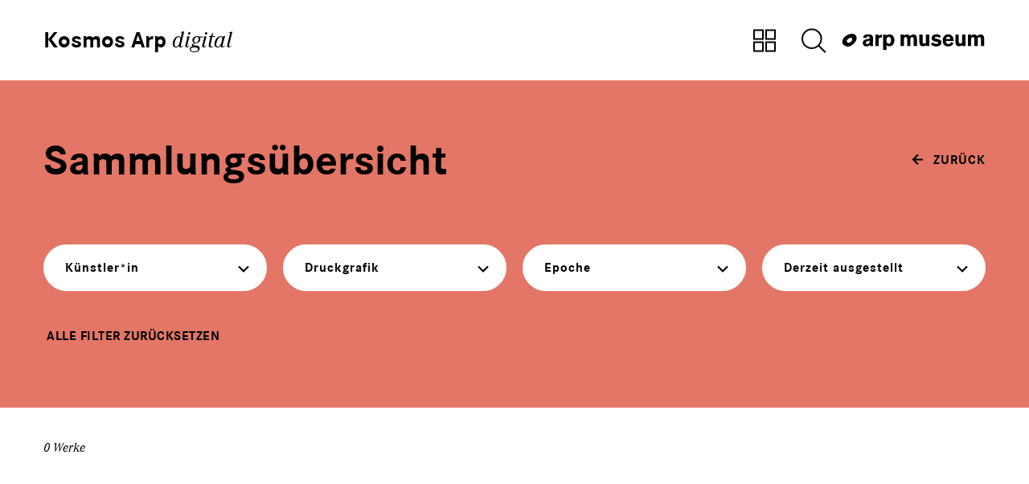

--- FILE ---
content_type: text/html; charset=utf-8
request_url: https://sammlung.arpmuseum.org/werke.html?filter_id=6&epoche=1&sys=10&filt=1&stat=1
body_size: 4994
content:
<!DOCTYPE html>
<html lang="de">
<head>
    <meta charset="utf-8" />
    <title>Werke / Arp Museum Rolandseck</title>
<meta name="robots" content="index, follow">
<link rel="canonical" href="https://sammlung.arpmuseum.org/werke.html">
<link rel="alternate" hreflang="de" href="https://sammlung.arpmuseum.org/werke.html">
<meta property="og:title" content="Werke / Arp Museum Rolandseck">
<meta property="og:type" content="website">
<meta property="og:url" content="https://sammlung.arpmuseum.org/werke.html">
<meta name="twitter:card" content="summary">
<meta name="twitter:title" content="Werke / Arp Museum Rolandseck">
<meta name="twitter:url" content="https://sammlung.arpmuseum.org/werke.html">	<meta name="geo.region" content="DE-RP" />
	<meta name="geo.placename" content="Remagen" />
	<meta name="geo.position" content="50.631511;7.207245" />
	<meta name="ICBM" content="50.631511, 7.207245" />

    <link rel="stylesheet" href="/theme/public/assets/frontend/assets23/css/style.css" type="text/css" media="screen,print" />
    <meta name="viewport" content="width=device-width, initial-scale=1">
</head>
<body>

<div class="page-header">
	<div>
		<div class="nav-container uk-flex uk-flex-middle">
			<div class="uk-container uk-container-expand uk-flex-auto">
				<nav class="uk-navbar uk-navbar-container uk-navbar-transparent" data-uk-navbar>
					<div class="uk-navbar-left">
						<a href="/" class="absender">
							Kosmos Arp <em>digital</em></a>
					</div>
					<div class="uk-navbar-right">
						<div class="header-tools uk-visible@s">
							<a href="/werke.html" class="uk-button uk-button-text" aria-label="Zur Sammlungsübersicht" data-uk-tooltip="title: Zur Sammlungsübersicht">
								<svg width="40" height="40" aria-hidden="true">
									<use xlink:href="#icon-overview"></use>
								</svg>
								</a>
							<button class="uk-button uk-button-text" data-uk-toggle="target: #search-bar;" type="button" aria-label="Suche öffnen" data-uk-tooltip="title: In der Sammlung suchen">
								<svg width="40" height="40" aria-hidden="true">
									<use xlink:href="#icon-magnifier"></use>
								</svg>
							</button>
						</div>
						<div>

						</div>
<span class="logo-img"><img src="/theme/public/assets/frontend/images/logo-arp_museum.svg" alt="Logo: arp museum Bahnhof Rolandseck" width="180" height="24">
				<span class="logo-img-txt uk-hidden" hidden>Bahnhof Rolandseck</span>
			</span>

					</div>

				</nav>
			</div>

		</div>
	</div>
</div>
				

<div id="works_page"><div class="sammlung-filter uk-section uk-background-primary">
	<div class="uk-container">
		<div class="uk-position-relative">
			<div class="work-browse-nav">
				<a href="/" class="uk-button uk-button-text browse-overview" aria-label="zurück">
					<svg width="14" height="14" aria-hidden="true" class="icon-rotate-180">
						<use xlink:href="#icon-arrow_small"></use>
					</svg>
					<span>zurück</span></a>
			</div>
		</div>
		<div>
			<h1 class="uk-h1">Sammlungsübersicht</h1>
		</div>
		<div class="filter">
			<div class="uk-grid uk-grid-small uk-child-width-1-1 uk-child-width-1-2@s uk-child-width-1-3@m uk-child-width-1-4@l uk-light" data-uk-grid="margin:uk-grid-margin">
				<div>
					<div class="dd-container">
						<button class="filter-button uk-button uk-button-primary uk-width" data-title="Künstler*in" type="button">
							<span class="button-title">Künstler*in</span>
								<span class="icon-dropdown">
									<svg width="14" height="14" aria-hidden="true">
									<use xlink:href="#icon-pulldown"></use>
									</svg>
							</span>
						</button>
						<div class="filter-dropdown uk-drop uk-dropdown" data-uk-dropdown="mode:click;offset: 20px; boundary: !.dd-container; stretch: x; flip: false;animation: uk-animation-slide-top-small; duration: 100;">
							<ul class="uk-nav uk-dropdown-nav">
								<li><a class="empty" href="/werke.html?filter_id=6&amp;epoche=1&amp;sys=10&amp;stat=1&amp;filt=1&amp;art=0"><span>Alle</span> (0)</a></li>
																											<li class="">
											<a href="/werke.html?filter_id=6&amp;epoche=1&amp;sys=10&amp;stat=1&amp;filt=1&amp;art=1"><span>Hans (Jean) Arp</span> (0)</a>
										</li>
																																				<li class="">
											<a href="/werke.html?filter_id=6&amp;epoche=1&amp;sys=10&amp;stat=1&amp;filt=1&amp;art=3"><span>Sophie Taeuber-Arp</span> (0)</a>
										</li>
																								</ul>
						</div>
					</div>
				</div>

				<div>
					<div class="dd-container">
						<button class="filter-button uk-button uk-button-primary uk-width" data-title="{{ Sammlung_Label_Systematik }}" type="button">
							<span class="button-title">Gattung</span>
							<span class="icon-dropdown">
                                <svg width="14" height="14" aria-hidden="true">
                                <use xlink:href="#icon-pulldown"></use>
                                </svg>
                            </span>
						</button>
						<div class="filter-dropdown uk-drop uk-dropdown" data-uk-dropdown="mode:click;offset: 20px; boundary: !.dd-container; stretch: x; flip: false;animation: uk-animation-slide-top-small; duration: 100;">
							<ul class="uk-nav uk-dropdown-nav">
								<li><a class="empty" href="/werke.html?filter_id=6&amp;epoche=1&amp;sys=0&amp;stat=1&amp;filt=1"><span>Alle</span> (0)</a></li>
																											<li class="">
											<a href="/werke.html?filter_id=6&amp;epoche=1&amp;sys=2&amp;stat=1&amp;filt=1"><span>Collage</span> (0)</a>
										</li>
																																				<li class="">
											<a href="/werke.html?filter_id=6&amp;epoche=1&amp;sys=3&amp;stat=1&amp;filt=1"><span>Relief</span> (0)</a>
										</li>
																																																					<li class="">
											<a href="/werke.html?filter_id=6&amp;epoche=1&amp;sys=5&amp;stat=1&amp;filt=1"><span>Angewandte Kunst</span> (0)</a>
										</li>
																																				<li class="">
											<a href="/werke.html?filter_id=6&amp;epoche=1&amp;sys=6&amp;stat=1&amp;filt=1"><span>Zeichnung</span> (0)</a>
										</li>
																																				<li class="">
											<a href="/werke.html?filter_id=6&amp;epoche=1&amp;sys=7&amp;stat=1&amp;filt=1"><span>Gemälde</span> (0)</a>
										</li>
																																				<li class="">
											<a href="/werke.html?filter_id=6&amp;epoche=1&amp;sys=8&amp;stat=1&amp;filt=1"><span>Skulptur</span> (0)</a>
										</li>
																																				<li class="">
											<a href="/werke.html?filter_id=6&amp;epoche=1&amp;sys=9&amp;stat=1&amp;filt=1"><span>Zeitschrift</span> (0)</a>
										</li>
																																				<li class="uk-active">
											<a href="/werke.html?filter_id=6&amp;epoche=1&amp;sys=10&amp;stat=1&amp;filt=1"><span>Druckgrafik</span> (0)</a>
										</li>
																																				<li class="">
											<a href="/werke.html?filter_id=6&amp;epoche=1&amp;sys=11&amp;stat=1&amp;filt=1"><span>Buch</span> (0)</a>
										</li>
																																									</ul>
						</div>
					</div>
				</div>

				<div>
					<div class="dd-container">
						<button class="filter-button uk-button uk-button-primary uk-width" data-title="Datierung" type="button">
							<span class="button-title">Epoche</span>
							<span class="icon-dropdown">
                                <svg width="14" height="14" aria-hidden="true">
                                <use xlink:href="#icon-pulldown"></use>
                                </svg>
                            </span>
						</button>
						<div class="filter-dropdown uk-drop uk-dropdown" data-uk-dropdown="mode:click;offset: 20px; boundary: !.dd-container; stretch: x; flip: false;animation: uk-animation-slide-top-small; duration: 100;">
							<ul class="uk-nav uk-dropdown-nav">
								<li><a class="empty" href="/werke.html?filter_id=6&amp;epoche=0&amp;sys=10&amp;stat=1&amp;filt=1"><span>Alle</span> (262)</a></li>
																											<li class="">
											<a href="/werke.html?filter_id=6&amp;epoche=6&amp;sys=10&amp;stat=1&amp;filt=1"><span>1900er</span> (6)</a>
										</li>
																																				<li class="">
											<a href="/werke.html?filter_id=6&amp;epoche=7&amp;sys=10&amp;stat=1&amp;filt=1"><span>1910er</span> (9)</a>
										</li>
																																				<li class="">
											<a href="/werke.html?filter_id=6&amp;epoche=8&amp;sys=10&amp;stat=1&amp;filt=1"><span>1920er</span> (34)</a>
										</li>
																																				<li class="">
											<a href="/werke.html?filter_id=6&amp;epoche=2&amp;sys=10&amp;stat=1&amp;filt=1"><span>1930er</span> (47)</a>
										</li>
																																				<li class="">
											<a href="/werke.html?filter_id=6&amp;epoche=9&amp;sys=10&amp;stat=1&amp;filt=1"><span>1940er</span> (43)</a>
										</li>
																																				<li class="">
											<a href="/werke.html?filter_id=6&amp;epoche=10&amp;sys=10&amp;stat=1&amp;filt=1"><span>1950er</span> (66)</a>
										</li>
																																				<li class="">
											<a href="/werke.html?filter_id=6&amp;epoche=11&amp;sys=10&amp;stat=1&amp;filt=1"><span>1960er</span> (61)</a>
										</li>
																																																																																												</ul>
						</div>
					</div>
				</div>
				<div>
					<div class="dd-container">
						<button class="filter-button uk-button uk-button-primary uk-width" data-title="Status" type="button">
							<span class="button-title">Werkstatus</span>
							<span class="icon-dropdown">
                                <svg width="14" height="14" aria-hidden="true">
                                <use xlink:href="#icon-pulldown"></use>
                                </svg>
                            </span>
						</button>
						<div class="filter-dropdown uk-drop uk-dropdown" data-uk-dropdown="mode:click;offset: 20px; boundary: !.dd-container; stretch: x; flip: false;animation: uk-animation-slide-top-small; duration: 100;">
							<ul class="uk-nav uk-dropdown-nav">
								<li><a class="empty" href="/werke.html?filter_id=6&amp;epoche=1&amp;sys=10&amp;stat=0&amp;filt=1"><span>Alle</span> (0)</a></li>
																											<li class="uk-active">
											<a href="/werke.html?filter_id=6&amp;epoche=1&amp;sys=10&amp;stat=1&amp;filt=1"><span>Derzeit ausgestellt</span> (0)</a>
										</li>
																																				<li class="">
											<a href="/werke.html?filter_id=6&amp;epoche=1&amp;sys=10&amp;stat=2&amp;filt=1"><span>Derzeit nicht ausgestellt</span> (0)</a>
										</li>
																																									</ul>
						</div>
					</div>
				</div>
			</div>
		</div>
	</div>
	<div class="uk-container uk-margin-top">
		<a href="/werke.html?clearfilt=1" class="filter-reset ">
			<span class="subline"> Alle Filter zurücksetzen</span>
											</a>
	</div>
</div>


<div class="sammlung-teaser uk-section uk-section-xsmall">
	<div class="uk-container">
		<p class="marginalie">0 Werke</p>
		<ul class=" uk-grid uk-grid-xlarge sammlung-teaser-container uk-child-width-1-2 uk-child-width-1-3@s" data-uk-grid="masonry: true" data-uk-scrollspy="target: .teaser-work; cls: uk-animation-slide-bottom-small; repeat: true">

					</ul>
	</div>
</div>
</div><div class="ce-browse uk-section uk-section-xsmall">
	<div class="uk-container">
		<div class="uk-grid" data-uk-grid>
			<div class="uk-margin-auto-right">
				<a href="/" class="uk-icon-button" aria-label="zur Sammlungs-Startseite" data-uk-tooltip="title: zur Sammlungs-Startseite;pos:bottom-center;">
					<svg width="26" height="26" aria-hidden="true">
						<use xlink:href="#icon-werk_back"></use>
					</svg>
				</a>
			</div>
			<div>
				<a href="#" class="uk-icon-button" aria-label="nach oben" data-uk-scroll="" data-uk-tooltip="title: nach oben;pos:bottom-center;">
					<svg width="26" height="26" aria-hidden="true">
						<use xlink:href="#icon-toptopage"></use>
					</svg>
				</a>
			</div>
		</div>
	</div>
</div>


		<footer class="page-footer uk-background-primary">

			<div class="uk-container">


				<div class="uk-grid" data-uk-grid>
					<div class="uk-margin-auto-right">
						<div>
							<p class="marginalie uk-margin-tiny-bottom">Mehr Arp Museum</p>
						</div>
						<ul class="uk-grid uk-grid-small" data-uk-grid>
							<li><a class="uk-button uk-button-default" href="https://www.arpmuseum.org" target="_blank">Museums-Website</a></li>
							<li><a class="uk-button uk-button-default" href="https://arpmuseum.org/newsletter/anmeldung.html" target="_blank">Newsletter Abo</a></li>	<li><a class="uk-button uk-button-default" href="https://arpmuseum.ticketfritz.de/" target="_blank">Zum Online-Shop</a></li>
						</ul></div>
					<div>
						<p class="marginalie uk-margin-tiny-bottom">Folgen Sie uns auf</p>
						<ul class="uk-grid uk-grid-small" data-uk-grid>
							<li><a class="uk-button uk-button-default" href="https://www.facebook.com/arpmuseumbahnhofrolandseck" target="_blank">Facebook</a></li>
							<li><a class="uk-button uk-button-default" href="https://twitter.com/arpmuseum" target="_blank">Twitter</a></li>
							<li><a class="uk-button uk-button-default" href="https://www.instagram.com/arpmuseum/" target="_blank">Instagram</a></li>
						</ul>
					</div>
				</div>
				<nav class="footer-nav">
					<ul>
						<li><a href="https://arpmuseum.org/besuch/information/kontakt.html" target="_blank">Kontakt</a></li>						<li><a href="https://arpmuseum.org/museum/ueber-uns/presse.html" target="_blank">Presse</a></li>						<li class="divider"><a href="https://arpmuseum.org/impressum.html" target="_blank">Impressum</a></li>						<li><a href="https://arpmuseum.org/datenschutz.html" target="_blank">Datenschutz</a></li>					</ul>
				</nav>
			</div>
		</footer>
<div id="search-bar" class="arp-modal-top" data-uk-modal>
	<div class="uk-modal-dialog uk-modal-body">
				<form class="uk-search uk-search-default uk-visible@s" action="/werke.html" method="GET">
			<input class="uk-search-input" type="search" placeholder="Ihre Suche nach Künstler*in, Titel, Technik, Datum, u.a." aria-label="Search" name="search" value="">
			<button type="submit" class="uk-search-icon uk-search-icon-flip">
				<svg width="26" height="26" aria-hidden="true">
					<use xlink:href="#icon-search"></use>
				</svg>
			</button>
		</form>
		<form class="uk-search uk-search-default uk-hidden@s" action="/werke.html" method="GET">
			<input class="uk-search-input" type="search" placeholder="Ihre Suche" aria-label="Search" name="search" value="">
			<button type="submit" class="uk-search-icon uk-search-icon-flip">
				<svg width="26" height="26" aria-hidden="true">
					<use xlink:href="#icon-search"></use>
				</svg>
			</button>
		</form>
	</div>
</div>
<!-- SVG -->
<div style="display: none;">
	<svg xmlns="http://www.w3.org/2000/svg" xmlns:xlink="http://www.w3.org/1999/xlink"><symbol id="icon-arrow_minus_small" viewBox="0 0 14 14"><path fill-rule="evenodd" d="M14 6v2H0V6z"/></symbol><symbol id="icon-arrow_plus_small" viewBox="0 0 14 14"><path fill-rule="evenodd" d="M8 0v6h6v2H8v6H6V8H0V6h6V0h2z"/></symbol><symbol id="icon-arrow_small" viewBox="0 0 14 14"><path d="M6.707.293L13.414 7l-6.707 6.707-1.414-1.414L9.584 8H0V6h9.584L5.293 1.707 6.707.293z"/></symbol><symbol id="icon-arrow_small_down" viewBox="0 0 14 14"><path d="M8 1v9.584l4.293-4.291 1.414 1.414L7 14.414.293 7.707l1.414-1.414L6 10.584V1h2z"/></symbol><symbol id="icon-browse_left" viewBox="0 0 26 26"><path d="M18.707 25.707l1.414-1.414L8.829 13 20.121 1.707 18.707.293 6 13z"/></symbol><symbol id="icon-browse_right" viewBox="0 0 25 25"><path d="M7.707.293L6.293 1.707l10.67 10.671-10.67 10.671 1.414 1.414 11.378-11.378.707-.707-.707-.707z"/></symbol><symbol id="icon-eye" viewBox="0 0 30 19"><path d="M15 .25c3.59 0 7.092 1.666 10.382 4.425a29.559 29.559 0 013.919 3.99c.146.183.248.315.303.39l.328.445-.328.445c-.055.075-.157.207-.303.39a29.559 29.559 0 01-3.919 3.99C22.092 17.084 18.59 18.75 15 18.75s-7.092-1.666-10.382-4.425A29.559 29.559 0 01.7 10.335a13.167 13.167 0 01-.303-.39L.068 9.5l.328-.445c.055-.075.157-.207.303-.39a29.559 29.559 0 013.919-3.99C7.908 1.916 11.41.25 15 .25zm0 1.5c-3.176 0-6.373 1.521-9.418 4.075a28.073 28.073 0 00-3.536 3.562l-.092.113.092.113c.122.148.254.304.396.467l.219.25a28.12 28.12 0 002.921 2.845C8.627 15.73 11.824 17.25 15 17.25c3.176 0 6.373-1.521 9.418-4.075a28.073 28.073 0 003.713-3.78l-.086.105-.09-.113a24.444 24.444 0 00-.397-.467l-.219-.25a28.073 28.073 0 00-2.921-2.845C21.373 3.27 18.176 1.75 15 1.75zm0 2.75a5.005 5.005 0 015.01 5c0 2.762-2.243 5-5.01 5a5.005 5.005 0 01-5.01-5c0-2.762 2.243-5 5.01-5zM15 6a3.505 3.505 0 00-3.51 3.5c0 1.933 1.57 3.5 3.51 3.5 1.94 0 3.51-1.567 3.51-3.5S16.94 6 15 6z"/></symbol><symbol id="icon-help" viewBox="0 0 40 40"><path d="M20 4c8.837 0 16 7.163 16 16s-7.163 16-16 16S4 28.837 4 20 11.163 4 20 4zm0 2C12.268 6 6 12.268 6 20s6.268 14 14 14 14-6.268 14-14S27.732 6 20 6zm0 20a1 1 0 110 2 1 1 0 010-2zm.565-14.969a5.014 5.014 0 014.404 4.404 4.999 4.999 0 01-2.494 4.91c-.91.52-1.475 1.516-1.475 2.6V24h-2v-1.055c0-1.793.942-3.458 2.484-4.337a2.999 2.999 0 001.497-2.954 3.014 3.014 0 00-2.635-2.635A3.001 3.001 0 0017 16h-2a5 5 0 015.565-4.968z"/></symbol><symbol id="icon-info" viewBox="0 0 40 40"><path d="M20 5c8.285 0 15 6.715 15 15s-6.715 15-15 15S5 28.285 5 20 11.715 5 20 5zm0 2C12.82 7 7 12.82 7 20s5.82 13 13 13 13-5.82 13-13S27.18 7 20 7zm1 10.043l-.001 9.13h1.61v2H17.39v-2H19v-7.13h-1.608v-2H21zm-1-4.87a1.304 1.304 0 110 2.609 1.304 1.304 0 010-2.608z"/></symbol><symbol id="icon-list" viewBox="0 0 40 40"><path d="M16 11h18V9H16v2zm0 10h18v-2H16v2zm0 10h18v-2H16v2zM9.77 6c2.087 0 3.768 1.726 3.768 3.842s-1.681 3.842-3.769 3.842C7.682 13.684 6 11.958 6 9.842S7.682 6 9.77 6zm0 2C8.797 8 8 8.82 8 9.842c0 1.023.798 1.842 1.77 1.842.97 0 1.768-.819 1.768-1.842C11.538 8.82 10.74 8 9.77 8zm0 8c2.087 0 3.768 1.726 3.768 3.842s-1.681 3.842-3.769 3.842C7.682 23.684 6 21.958 6 19.842S7.682 16 9.77 16zm0 2C8.797 18 8 18.82 8 19.842c0 1.023.798 1.842 1.77 1.842.97 0 1.768-.819 1.768-1.842C11.538 18.82 10.74 18 9.77 18zm0 8c2.087 0 3.768 1.726 3.768 3.842s-1.681 3.842-3.769 3.842C7.682 33.684 6 31.958 6 29.842S7.682 26 9.77 26zm0 2C8.797 28 8 28.82 8 29.842c0 1.023.798 1.842 1.77 1.842.97 0 1.768-.819 1.768-1.842C11.538 28.82 10.74 28 9.77 28z"/></symbol><symbol id="icon-magazine" viewBox="0 0 40 40"><path d="M14 6v8H6V6h8zm-2 2H8v4h4V8zm2 8v8H6v-8h8zm-2 2H8v4h4v-4zm2 8v8H6v-8h8zm-2 2H8v4h4v-4zM24 6v8h-8V6h8zm-2 2h-4v4h4V8zm2 8v8h-8v-8h8zm-2 2h-4v4h4v-4zm2 8v8h-8v-8h8zm-2 2h-4v4h4v-4zM34 6v8h-8V6h8zm-2 2h-4v4h4V8zm2 8v8h-8v-8h8zm-2 2h-4v4h4v-4zm2 8v8h-8v-8h8zm-2 2h-4v4h4v-4z"/></symbol><symbol id="icon-magnifier" viewBox="0 0 40 40"><path d="M17.803 5c7.07 0 12.802 5.732 12.802 12.803a12.75 12.75 0 01-3.07 8.317l7.94 7.941-1.414 1.415-7.94-7.941a12.752 12.752 0 01-8.318 3.07C10.733 30.605 5 24.873 5 17.803 5 10.733 10.732 5 17.803 5zm0 2C11.837 7 7 11.837 7 17.803c0 5.965 4.837 10.802 10.803 10.802 5.965 0 10.802-4.837 10.802-10.802C28.605 11.837 23.768 7 17.803 7z"/></symbol><symbol id="icon-overview" viewBox="0 0 40 40"><path d="M19 6v13H6V6h13zm-2 2H8v9h9V8zm2 13v13H6V21h13zm-2 2H8v9h9v-9zM34 6v13H21V6h13zm-2 2h-9v9h9V8zm2 13v13H21V21h13zm-2 2h-9v9h9v-9z"/></symbol><symbol id="icon-pulldown" viewBox="0 0 14 14"><path d="M12.293 3.293l1.414 1.414L7 11.414l-.707-.707-6-6 1.414-1.414L7 8.585z"/></symbol><symbol id="icon-reload" viewBox="0 0 14 14"><path d="M7.952.275l2.105 2L10.82 3l-.763.725-2.105 2-1.378-1.45.287-.273-.06.003A4.018 4.018 0 003 8.012C3 10.212 4.791 12 7 12c2.208 0 4-1.79 4-3.99h2C13 11.316 10.312 14 7 14s-6-2.682-6-5.988c0-3.264 2.619-5.94 5.867-6.01l-.293-.277L7.952.275z"/></symbol><symbol id="icon-search" viewBox="0 0 26 26"><path d="M2 14v-2h20.524L11.94 1.414 13.354 0l12 12H26v2h-.647l-12 12-1.414-1.414L22.524 14H2z"/></symbol><symbol id="icon-toptopage" viewBox="0 0 26 26"><path d="M14 4v.585l7.95 7.95-1.414 1.415-6.537-6.536L14 22h-2V7.414L5.463 13.95 4.05 12.536 12 4.586V4h2z"/></symbol><symbol id="icon-werk_back" viewBox="0 0 26 26"><path d="M13.504 21.415l-1.397 1.431-9.805-9.565-.734-.716.734-.716 9.805-9.565 1.397 1.432-8.048 7.85h5.176c7.82 0 13.205 4.138 13.364 11.115L24 23h-2c0-5.945-4.442-9.435-11.368-9.435H5.458l8.046 7.85z"/></symbol><symbol id="icon-werk_close" viewBox="0 0 26 26"><g fill-rule="evenodd"><path d="M20.071 4.515l1.414 1.414L5.93 21.485l-1.414-1.414z"/><path d="M21.485 20.071l-1.414 1.414L4.515 5.93l1.414-1.414z"/></g></symbol><symbol id="icon-werk_info" viewBox="0 0 26 26"><path fill-rule="evenodd" d="M14 19h1v2h-4v-2h1v-7h-1v-2h3v9zM12 6h2v2h-2z"/></symbol><symbol id="icon-werk_next" viewBox="0 0 26 26"><path d="M12.707 2.293L23.414 13 12.707 23.707l-1.414-1.414L19.584 14H3v-2h16.584l-8.291-8.293 1.414-1.414z"/></symbol><symbol id="icon-werk_previous" viewBox="0 0 26 26"><path d="M13.293 2.293l1.414 1.414L6.415 12H23v2H6.415l8.292 8.293-1.414 1.414L2.586 13 13.293 2.293z"/></symbol><symbol id="icon-werk_zoomin" viewBox="0 0 26 26"><path d="M14 3v9h9v2h-9v9h-2v-9H3v-2h9V3h2z"/></symbol><symbol id="icon-werk_zoomout" viewBox="0 0 26 26"><path d="M4 14h18v-2H4z"/></symbol></svg></div>


<script src="/theme/public/assets/frontend/assets23/js/script.js?t=1732879315" type="text/javascript"></script>	</body>
</html>

--- FILE ---
content_type: text/css
request_url: https://sammlung.arpmuseum.org/theme/public/assets/frontend/assets23/css/style.css
body_size: 49779
content:
@charset "UTF-8";@font-face{font-family:CorporateA;font-style:italic;font-weight:400;src:url(../../fonts/2E1A21_0_0.woff2) format("woff2"),url(../fonts/SofiaProLight/2E1A21_0_0.woff) format("woff");font-display:swap}@font-face{font-family:CorporateS;font-style:normal;font-weight:400;src:url(../../fonts/2E1A21_1_0.woff2) format("woff2"),url(../../fonts/2E1A21_1_0.woff) format("woff");font-display:swap}@font-face{font-family:CorporateS;font-style:normal;font-weight:700;src:url(../../fonts/2E1A21_2_0.woff2) format("woff2"),url(../../fonts/2E1A21_2_0.woff) format("woff");font-display:swap}.mw-10{min-width:10px}.mw-20{min-width:20px}.mw-30{min-width:30px}.mw-40{min-width:40px}.mw-50{min-width:50px}.mw-60{min-width:60px}.mw-70{min-width:70px}.mw-80{min-width:80px}.mw-90{min-width:90px}.mw-100{min-width:100px}.mw-110{min-width:110px}.mw-120{min-width:120px}.mw-130{min-width:130px}.mw-140{min-width:140px}.mw-150{min-width:150px}.mw-160{min-width:160px}.mw-170{min-width:170px}.mw-180{min-width:180px}.mw-190{min-width:190px}.mw-200{min-width:200px}.mw-210{min-width:210px}.mw-220{min-width:220px}.mw-230{min-width:230px}.mw-240{min-width:240px}.mw-250{min-width:250px}.mw-260{min-width:260px}.mw-270{min-width:270px}.mw-280{min-width:280px}.mw-290{min-width:290px}.mw-300{min-width:300px}.mw-310{min-width:310px}.mw-320{min-width:320px}.mw-330{min-width:330px}.mw-340{min-width:340px}.mw-350{min-width:350px}.mw-360{min-width:360px}.mw-370{min-width:370px}.mw-380{min-width:380px}.mw-390{min-width:390px}.mw-400{min-width:400px}.mw-410{min-width:410px}.mw-420{min-width:420px}.mw-430{min-width:430px}.mw-440{min-width:440px}.mw-450{min-width:450px}.mw-460{min-width:460px}.mw-470{min-width:470px}.mw-480{min-width:480px}.mw-490{min-width:490px}.mw-500{min-width:500px}.mw-510{min-width:510px}.mw-520{min-width:520px}.mw-530{min-width:530px}.mw-540{min-width:540px}.mw-550{min-width:550px}.mw-560{min-width:560px}.mw-570{min-width:570px}.mw-580{min-width:580px}.mw-590{min-width:590px}.mw-600{min-width:600px}.mw-610{min-width:610px}.mw-620{min-width:620px}.mw-630{min-width:630px}.mw-640{min-width:640px}.mw-650{min-width:650px}.mw-660{min-width:660px}.mw-670{min-width:670px}.mw-680{min-width:680px}.mw-690{min-width:690px}.mw-700{min-width:700px}.mw-710{min-width:710px}.mw-720{min-width:720px}.mw-730{min-width:730px}.mw-740{min-width:740px}.mw-750{min-width:750px}.mw-760{min-width:760px}.mw-770{min-width:770px}.mw-780{min-width:780px}.mw-790{min-width:790px}.mw-800{min-width:800px}html{font-family:CorporateS,Arial,Helvetica Neue,Helvetica,sans-serif;font-size:26px;font-weight:400;line-height:1.75;-webkit-text-size-adjust:100%;background:#fff;color:#000;-moz-osx-font-smoothing:grayscale;-webkit-font-smoothing:antialiased}@media (max-width:859px){html>*{font-size:.9rem;line-height:1.6}}@media (max-width:639px){html>*{font-size:.75rem;line-height:1.6}}body{margin:0}.uk-link,a{cursor:pointer;transition:all .2s ease-in}.uk-link,.uk-link-toggle:hover .uk-link,.uk-link:hover,a,a:hover{color:#e37666;text-decoration:none}.uk-background-primary .uk-link-toggle:hover .uk-link,.uk-background-primary .uk-link:hover,.uk-background-primary a:hover{color:#fff}abbr[title]{-webkit-text-decoration:underline dotted;text-decoration:underline dotted;-webkit-text-decoration-style:dotted}b,strong{font-weight:bolder}:not(pre)>code,:not(pre)>kbd,:not(pre)>samp{font-family:Consolas,monaco,monospace;font-size:.61538462rem;color:#f0506e;white-space:nowrap;padding:2px 6px;background:#f5f4f2}em{color:#f0506e}ins{text-decoration:none}ins,mark{background:#ffd;color:#000}q{font-style:italic}small{font-size:80%}sub,sup{font-size:75%;line-height:0;position:relative;vertical-align:baseline}sup{top:-.5em}sub{bottom:-.25em}audio,canvas,iframe,img,svg,video{vertical-align:middle}canvas,img,svg,video{max-width:100%;height:auto;box-sizing:border-box}img:not([src]){visibility:hidden;min-width:1px}iframe{border:0}address,dl,fieldset,figure,ol,p,pre,ul{margin:0 0 30px}*+address,*+dl,*+fieldset,*+figure,*+ol,*+p,*+pre,*+ul{margin-top:30px}.uk-h1,.uk-h2,.uk-h3,.uk-h4,.uk-h5,.uk-h6,.uk-heading-2xlarge,.uk-heading-large,.uk-heading-medium,.uk-heading-small,.uk-heading-xlarge,h1,h2,h3,h4,h5,h6{margin:0 0 30px;font-family:CorporateS,Arial,Helvetica Neue,Helvetica,sans-serif;font-weight:700;color:#000;text-transform:none}*+.uk-h1,*+.uk-h2,*+.uk-h3,*+.uk-h4,*+.uk-h5,*+.uk-h6,*+.uk-heading-2xlarge,*+.uk-heading-large,*+.uk-heading-medium,*+.uk-heading-small,*+.uk-heading-xlarge,*+h1,*+h2,*+h3,*+h4,*+h5,*+h6{margin-top:74px}.uk-h1,h1{font-size:1.765384618rem;line-height:1.11111111;text-transform:none}.uk-h1+.uk-h1,.uk-h1+h1,h1+.uk-h1,h1+h1{margin-top:1em}.copytext .uk-h1,.copytext h1{margin-bottom:1em}@media (max-width:639px){.uk-h1,h1{font-size:1.3076923rem;letter-spacing:.012647em;line-height:1.1470588}}.uk-h2,h2{font-size:1rem;line-height:1.15384615;margin-bottom:.5em;letter-spacing:1.2px}.uk-h2:not(:first-child),h2:not(:first-child){margin-top:2em}.uk-h2+p,h2+p{margin-top:.5em}.copytext .uk-h2:not(:first-child),.copytext h2:not(:first-child){margin-top:3.25em}@media (max-width:639px){.uk-h2,h2{font-size:1.3076923rem;letter-spacing:.012647em;line-height:1.1470588}}.uk-h3,h3{font-size:.69230769rem;line-height:1.22222222;margin-bottom:0}.uk-h3:not(:first-child),h3:not(:first-child){margin-top:1.75em}.copytext .uk-h3:not(:first-child),.copytext h3:not(:first-child){margin-top:2em}.copytext .uk-h3+*,.copytext h3+*{margin-top:.75em}.copytext .uk-h3+ul,.copytext h3+ul{margin-top:.3em}.uk-h4,h4{font-size:1.11538462rem;line-height:1.4;text-transform:uppercase;letter-spacing:.038461538em;font-weight:700}.uk-h4+*,h4+*{margin-top:0}@media (max-width:639px){.uk-h4,h4{font-size:.75rem}}.uk-h5,h5{font-size:26px;line-height:1.4;margin-bottom:.4em}@media (max-width:639px){.uk-h5,h5{font-size:.61538462rem}}.uk-h5+*,h5+*{margin-top:0}.uk-h6,h6{font-size:.61538462rem;line-height:1.4}@media (min-width:860px){.uk-h1,h1{font-size:2.07692308rem}.uk-h2,h2{font-size:1rem}}ol,ul{padding-left:30px}ol>li>ol,ol>li>ul,ul>li>ol,ul>li>ul{margin:0}dt{font-weight:700}dd{margin-left:0}.uk-hr,hr{overflow:visible;text-align:inherit;margin:0 0 30px;border:0;border-top:1px solid #7f7f7f}*+.uk-hr,*+hr{margin-top:30px}address{font-style:normal}blockquote{margin:0 0 30px;font-size:1.3461538462rem;line-height:1.42857;font-style:italic;color:#000;line-height:1.26;font-family:CorporateA,serif}@media (max-width:859px){blockquote p{font-size:26px}}@media (max-width:639px){blockquote p{font-size:.65rem}}*+blockquote{margin-top:30px}blockquote p:last-of-type{margin-bottom:0}blockquote footer{margin-top:20px;font-size:.61538462rem;line-height:1.5;display:block;color:#000;text-transform:uppercase;text-decoration:none;font-style:normal;font-weight:700;letter-spacing:.025em}@media (min-width:860px){blockquote footer{font-size:.61538462rem}}pre{font:.61538462rem/1.5 Consolas,monaco,monospace;color:#000;-moz-tab-size:4;-o-tab-size:4;tab-size:4;overflow:auto;padding:10px;border:1px solid #7f7f7f;border-radius:3px;background:#fff}pre code{font-family:Consolas,monaco,monospace}:focus{outline:none}:focus-visible{outline:2px dotted #e37666}::-moz-selection{background:#e37666;color:#fff;text-shadow:none}::selection{background:#e37666;color:#fff;text-shadow:none}details,main{display:block}summary{display:list-item}template{display:none}:root{--uk-breakpoint-s:640px;--uk-breakpoint-m:860px;--uk-breakpoint-l:1080px;--uk-breakpoint-xl:1600px}.marginalie{font-family:CorporateA,serif;font-size:.61538462rem;letter-spacing:0;font-style:italic;line-height:2.5;font-weight:400}.uk-card-secondary.uk-card-body .marginalie,.uk-card-secondary>:not([class*=uk-card-media]) .marginalie,.uk-light .marginalie,.uk-navbar-container:not(.uk-navbar-transparent) .marginalie,.uk-offcanvas-bar .marginalie,.uk-overlay-primary .marginalie,.uk-section-primary:not(.uk-preserve-color) .marginalie,.uk-section-secondary:not(.uk-preserve-color) .marginalie,.uk-tile-primary:not(.uk-preserve-color) .marginalie,.uk-tile-secondary:not(.uk-preserve-color) .marginalie{color:#000}.section-headline{position:relative}.section-headline:before{content:"";display:block;width:30px;height:3px;background:#000}.subline{text-transform:uppercase;font-weight:700;font-size:.61538462rem;line-height:1.2}.subline:not(:first-child){margin-top:.75em}@media (max-width:639px){*+p{margin-top:19px}}p:last-child{margin-bottom:0}figure{margin:0}figure:last-child{margin-bottom:0}figure figcaption{font-size:.57692307rem;padding:1.2em 3.5% 0 0;line-height:1.5}@media (min-width:640px){figure figcaption{font-size:.61538462rem}}.pretitle{color:#000;margin-bottom:0}.map-responsive{overflow:hidden;padding-bottom:56.25%;position:relative;height:0}.map-responsive iframe{left:0;top:0;height:100%;width:100%;position:absolute}.uk-headline-medium{font-size:1.11538462rem}@media (min-width:860px){.uk-headline-medium{font-size:3.84615385rem}}html *{-webkit-tap-highlight-color:rgba(0,0,0,0)}.uk-link-muted a,.uk-link-toggle .uk-link-muted,a.uk-link-muted{color:#7f7f7f}.uk-link-muted a:hover,.uk-link-toggle:hover .uk-link-muted,a.uk-link-muted:hover{color:#000}.uk-link-text a,.uk-link-toggle .uk-link-text,a.uk-link-text{color:inherit}.uk-link-text a:hover,.uk-link-toggle:hover .uk-link-text,a.uk-link-text:hover{color:#e37666}.uk-link-heading a,.uk-link-toggle .uk-link-heading,a.uk-link-heading{color:inherit}.uk-link-heading a:hover,.uk-link-toggle:hover .uk-link-heading,a.uk-link-heading:hover{color:#e37666;text-decoration:none}.uk-link-reset a,a.uk-link-reset{font-weight:inherit}.uk-link-reset a,.uk-link-toggle,a.uk-link-reset{color:inherit!important;text-decoration:none!important}.uk-link-arrow{position:relative;display:inline-block;font-size:26px;font-weight:300;letter-spacing:4px;text-transform:uppercase;color:#000}.uk-link-arrow span{white-space:nowrap;color:currentColor}.uk-link-arrow span svg{margin-left:.35em;display:inline-block;width:1.75em;transform:translateY(-.1em);fill:currentColor}.uk-link-toggle:hover .uk-link-arrow{color:#e37666}.list-downloads a{color:#e37666;font-size:.61538462rem;font-weight:700;line-height:1.375;border:2px solid #e37666;display:block;position:relative;padding:15px 22px 15px 80px}.list-downloads a .uk-icon{position:absolute;left:20px;top:15px;color:#e37666}.list-downloads a:hover{background-color:#ddecf1}@media (max-width:639px){.list-downloads a{padding:15px 22px 15px 54px}.list-downloads a .uk-icon{left:7px}}.link-back{color:#e37666;font-size:.61538462rem;text-transform:uppercase;letter-spacing:.75px;font-weight:700;line-height:1.375;border:2px solid #e37666;display:inline-block;position:relative;padding:17px 30px 17px 56px}.link-back .uk-icon{position:absolute;left:10px;top:8px;color:#e37666}.link-back:hover{background-color:#e37666;color:#fff}.link-back:hover .uk-icon{color:#fff}.uk-heading-small{font-size:2.6rem;line-height:1.2}.uk-heading-medium{font-size:2.8875rem;line-height:1.1}.uk-heading-large{font-size:3.4rem;line-height:1.1}.uk-heading-xlarge{font-size:4rem;line-height:1}.uk-heading-2xlarge{font-size:6rem;line-height:1}@media (min-width:860px){.uk-heading-small{font-size:3.25rem}.uk-heading-medium{font-size:3.5rem}.uk-heading-large{font-size:4rem}.uk-heading-xlarge{font-size:6rem}.uk-heading-2xlarge{font-size:7rem}}@media (min-width:1080px){.uk-heading-medium{font-size:4rem}.uk-heading-large{font-size:6rem}.uk-heading-xlarge{font-size:7rem}.uk-heading-2xlarge{font-size:11rem}}.uk-heading-divider{padding-bottom:calc(5px + .1em);border-bottom:calc(.2px + .05em) solid #7f7f7f}.uk-heading-bullet{position:relative}.uk-heading-bullet:before{content:"";display:inline-block;position:relative;top:-.1em;vertical-align:middle;height:calc(4px + .7em);margin-right:calc(5px + .2em);border-left:calc(5px + .1em) solid #7f7f7f}.uk-heading-line{overflow:hidden}.uk-heading-line>*{display:inline-block;position:relative}.uk-heading-line>:after,.uk-heading-line>:before{content:"";position:absolute;top:calc(50% - .1px - .025em);width:2000px;border-bottom:calc(.2px + .05em) solid #7f7f7f}.uk-heading-line>:before{right:100%;margin-right:calc(5px + .3em)}.uk-heading-line>:after{left:100%;margin-left:calc(5px + .3em)}[class*=uk-divider]{border:none;margin-bottom:30px}*+[class*=uk-divider]{margin-top:30px}.uk-divider-icon{position:relative;height:20px;background-image:url("data:image/svg+xml;charset=utf-8,%3Csvg width='20' height='20' xmlns='http://www.w3.org/2000/svg'%3E%3Ccircle fill='none' stroke='%237F7F7F' stroke-width='2' cx='10' cy='10' r='7'/%3E%3C/svg%3E");background-repeat:no-repeat;background-position:50% 50%}.uk-divider-icon:after,.uk-divider-icon:before{content:"";position:absolute;top:50%;max-width:calc(50% - 25px);border-bottom:1px solid #7f7f7f}.uk-divider-icon:before{right:calc(50% + 25px);width:100%}.uk-divider-icon:after{left:calc(50% + 25px);width:100%}.uk-divider-small{line-height:0}.uk-divider-small:after{content:"";display:inline-block;width:100px;max-width:100%;border-top:1px solid #7f7f7f;vertical-align:top}.uk-divider-vertical{width:-moz-max-content;width:max-content;height:100px;margin-left:auto;margin-right:auto;border-left:1px solid #7f7f7f}.uk-list{padding:0;list-style:none}.uk-list>*{-moz-column-break-inside:avoid;break-inside:avoid-column}.uk-list>*>:last-child{margin-bottom:0}.uk-list>*>ul,.uk-list>:nth-child(n+2){margin-top:20px}.uk-list-circle>*,.uk-list-decimal>*,.uk-list-disc>*,.uk-list-hyphen>*,.uk-list-square>*{padding-left:30px}.uk-list-decimal{counter-reset:decimal}.uk-list-decimal>*{counter-increment:decimal}.uk-list-circle>:before,.uk-list-decimal>:before,.uk-list-disc>:before,.uk-list-hyphen>:before,.uk-list-square>:before{content:"";position:relative;left:-30px;width:30px;height:1.75em;margin-bottom:-1.75em;display:list-item;list-style-position:inside;text-align:right}.uk-list-disc>:before{list-style-type:disc}.uk-list-circle>:before{list-style-type:circle}.uk-list-square>:before{list-style-type:square}.uk-list-decimal>:before{content:counter(decimal,decimal) " . "}.uk-list-hyphen>:before{content:"–  "}.uk-list-muted>:before{color:#7f7f7f!important}.uk-list-emphasis>:before,.uk-list-primary>:before{color:#e37666!important}.uk-list-secondary>:before{color:#7f7f7f!important}.uk-list-bullet>*{padding-left:30px}.uk-list-bullet>:before{content:"";display:list-item;position:relative;left:-30px;width:30px;height:1.75em;margin-bottom:-1.75em;background-image:url("data:image/svg+xml;charset=utf-8,%3Csvg width='6' height='6' xmlns='http://www.w3.org/2000/svg'%3E%3Ccircle cx='3' cy='3' r='3'/%3E%3C/svg%3E");background-repeat:no-repeat;background-position:50% 50%}.uk-list-divider>:nth-child(n+2){margin-top:36px;padding-top:36px;border-top:1px solid #000}@media (max-width:859px){.uk-list-divider>:nth-child(n+2){margin-top:12px;padding-top:12px}}.uk-list-striped>*{padding:20px}.uk-list-striped>:nth-of-type(odd){border-top:1px solid #7f7f7f;border-bottom:1px solid #7f7f7f;background:#f5f4f2}.uk-list-striped>:nth-child(n+2){margin-top:0}.uk-list-large>*>ul,.uk-list-large>:nth-child(n+2){margin-top:30px}.uk-list-collapse>*>ul,.uk-list-collapse>:nth-child(n+2){margin-top:0}.uk-list-large.uk-list-divider>:nth-child(n+2){margin-top:30px;padding-top:30px}.uk-list-collapse.uk-list-divider>:nth-child(n+2){margin-top:0;padding-top:0}.uk-list-large.uk-list-striped>*{padding:30px 20px}.uk-list-collapse.uk-list-striped>*{padding-top:0;padding-bottom:0}.uk-list-collapse.uk-list-striped>:nth-child(n+2),.uk-list-large.uk-list-striped>:nth-child(n+2){margin-top:0}.list-works{border-top:2px solid #000;border-bottom:2px solid #000;padding:12px 0}@media (max-width:639px){.list-works{line-height:1.55}}@media (min-width:860px){.list-works{padding:36px 0}}.uk-description-list>dt{color:#e37666;font-size:.61538462rem;font-weight:400;text-transform:uppercase}.uk-description-list>dt:nth-child(n+2){margin-top:30px}.uk-description-list-divider>dt:nth-child(n+2){margin-top:30px;padding-top:30px;border-top:1px solid #7f7f7f}.uk-table{border-collapse:collapse;border-spacing:0;width:100%;margin-bottom:30px}*+.uk-table{margin-top:30px}.uk-table th{text-align:left;vertical-align:bottom;font-size:.76923075rem;font-weight:700;color:#000;line-height:2}.uk-table td,.uk-table th{padding:16px 12px;vertical-align:top}.uk-table td{line-height:1.5384615384}.uk-table td>:last-child{margin-bottom:0}.uk-table caption,.uk-table tfoot{font-size:.61538462rem}.uk-table caption{text-align:left;color:#7f7f7f}.uk-table-middle,.uk-table-middle td{vertical-align:middle!important}.uk-table-divider>:first-child>tr:not(:first-child),.uk-table-divider>:not(:first-child)>tr,.uk-table-divider>tr:not(:first-child){border-top:1px dotted #7f7f7f}.uk-table-striped>tr:nth-of-type(odd),.uk-table-striped tbody tr:nth-of-type(odd){background:#7f7f7f;border-top:1px solid #7f7f7f;border-bottom:1px solid #7f7f7f}.uk-table-hover>tr:hover,.uk-table-hover tbody tr:hover,.uk-table>tr.uk-active,.uk-table tbody tr.uk-active{background:#ffd}.uk-table-small td,.uk-table-small th{padding:10px 12px}.uk-table-large td,.uk-table-large th{padding:22px 12px}.uk-table-justify td:first-child,.uk-table-justify th:first-child{padding-left:0}.uk-table-justify td:last-child,.uk-table-justify th:last-child{padding-right:0}.uk-table-shrink{width:1px}.uk-table-expand{min-width:150px}.uk-table-link{padding:0!important}.uk-table-link>a{display:block;padding:16px 12px}.uk-table-small .uk-table-link>a{padding:10px 12px}@media (max-width:859px){.uk-table-responsive,.uk-table-responsive tbody,.uk-table-responsive td,.uk-table-responsive th,.uk-table-responsive tr{display:block}.uk-table-responsive thead{display:none}.uk-table-responsive td,.uk-table-responsive th{width:auto!important;max-width:none!important;min-width:0!important;overflow:visible!important;white-space:normal!important}.uk-table-responsive .uk-table-link:not(:first-child)>a,.uk-table-responsive td:not(:first-child):not(.uk-table-link),.uk-table-responsive th:not(:first-child):not(.uk-table-link){padding-top:5px!important}.uk-table-responsive .uk-table-link:not(:last-child)>a,.uk-table-responsive td:not(:last-child):not(.uk-table-link),.uk-table-responsive th:not(:last-child):not(.uk-table-link){padding-bottom:5px!important}.uk-table-justify.uk-table-responsive td,.uk-table-justify.uk-table-responsive th{padding-left:0;padding-right:0}}@media (max-width:859px){.uk-table-responsive td:not(:first-child):not(.uk-table-link){padding-top:0!important}.uk-table-responsive th:not(:last-child):not(.uk-table-link){padding-bottom:0!important}}.uk-icon{margin:0;border:none;border-radius:0;overflow:visible;font:inherit;color:inherit;text-transform:none;padding:0;background-color:transparent;display:inline-block;fill:currentcolor;line-height:0}button.uk-icon:not(:disabled){cursor:pointer}.uk-icon::-moz-focus-inner{border:0;padding:0}.uk-icon:not(.uk-preserve) [fill*="#"]:not(.uk-preserve){fill:currentcolor}.uk-icon:not(.uk-preserve) [stroke*="#"]:not(.uk-preserve){stroke:currentcolor}.uk-icon>*{transform:translate(0)}.uk-icon-image{width:20px;height:20px;background-position:50% 50%;background-repeat:no-repeat;background-size:contain;vertical-align:middle;-o-object-fit:scale-down;object-fit:scale-down;max-width:none}.uk-icon-link{color:#7f7f7f;text-decoration:none!important}.uk-active>.uk-icon-link,.uk-icon-link:active,.uk-icon-link:hover{color:#000}.uk-icon-button{box-sizing:border-box;width:60px;height:60px;border-radius:500px;background:transparent;color:#000;vertical-align:middle;display:inline-flex;justify-content:center;align-items:center;cursor:pointer;border:2px solid #000}.uk-icon-button svg{fill:currentColor}.uk-icon-button.disabled{pointer-events:none;opacity:.3}@media (max-width:859px){.uk-icon-button{width:44px;height:44px}}.uk-icon-button.icon-button-secondary{border:2px solid #f5f4f2;background:#f5f4f2}.uk-icon-button:hover{background-color:#000;color:#fff}.uk-active>.uk-icon-button,.uk-icon-button:active{background-color:transparent;color:#000}.icon-rotate-180{transform:translateY(-.1em) rotate(180deg)!important;transform-origin:center}.uk-range{-webkit-appearance:none;box-sizing:border-box;margin:0;vertical-align:middle;max-width:100%;width:100%;background:transparent}.uk-range:focus{outline:none}.uk-range::-moz-focus-outer{border:none}.uk-range:not(:disabled)::-webkit-slider-thumb{cursor:pointer}.uk-range:not(:disabled)::-moz-range-thumb{cursor:pointer}.uk-range::-webkit-slider-runnable-track{height:3px;background:#eae8e4;border-radius:500px}.uk-range:active::-webkit-slider-runnable-track,.uk-range:focus::-webkit-slider-runnable-track{background:#dfdcd5}.uk-range::-moz-range-track{height:3px;background:#eae8e4;border-radius:500px}.uk-range:focus::-moz-range-track{background:#dfdcd5}.uk-range::-webkit-slider-thumb{-webkit-appearance:none;margin-top:-7px;height:15px;width:15px;border-radius:500px;background:#fff;border:1px solid #666}.uk-range::-moz-range-thumb{height:15px;width:15px;margin-top:-7px;border-radius:500px;background:#fff;border:1px solid #666}.uk-checkbox,.uk-input,.uk-radio,.uk-select,.uk-textarea{box-sizing:border-box;margin:0;border-radius:0;font:inherit}.uk-input{overflow:visible}.uk-select{text-transform:none}.uk-select optgroup{font:inherit;font-weight:700}.uk-textarea{overflow:auto}.uk-input[type=search]::-webkit-search-cancel-button,.uk-input[type=search]::-webkit-search-decoration{-webkit-appearance:none}.uk-input[type=number]::-webkit-inner-spin-button,.uk-input[type=number]::-webkit-outer-spin-button{height:auto}.uk-input::-moz-placeholder,.uk-textarea::-moz-placeholder{opacity:1}.uk-checkbox:not(:disabled),.uk-radio:not(:disabled){cursor:pointer}.uk-fieldset{border:none;margin:0;padding:0}.uk-input,.uk-textarea{-webkit-appearance:none}.uk-input,.uk-select,.uk-textarea{max-width:100%;width:100%;padding:0 10px;background:#f5f4f2;color:#000;border:1px solid #7f7f7f;transition:.2s ease-in-out;transition-property:color,background-color,border}.uk-input,.uk-select:not([multiple]):not([size]){height:54px;vertical-align:middle;display:inline-block}.uk-input:not(input),.uk-select:not(select){line-height:54px}.uk-select[multiple],.uk-select[size],.uk-textarea{padding-top:4px;padding-bottom:4px;vertical-align:top}.uk-select[multiple],.uk-select[size]{resize:vertical}.uk-input:focus,.uk-select:focus,.uk-textarea:focus{outline:none;background-color:#f5f4f2;color:#000;border-color:#e37666}.uk-input:disabled,.uk-select:disabled,.uk-textarea:disabled{background-color:#f5f4f2;color:#7f7f7f;border-color:#7f7f7f}.uk-input::-moz-placeholder{color:#7f7f7f}.uk-input::placeholder{color:#7f7f7f}.uk-textarea::-moz-placeholder{color:#7f7f7f}.uk-textarea::placeholder{color:#7f7f7f}.uk-form-small{font-size:.61538462rem}.uk-form-small:not(textarea):not([multiple]):not([size]){height:40px;padding-left:8px;padding-right:8px}[multiple].uk-form-small,[size].uk-form-small,textarea.uk-form-small{padding:5px 8px}.uk-form-small:not(select):not(input):not(textarea){line-height:40px}.uk-form-large{font-size:1.11538462rem}.uk-form-large:not(textarea):not([multiple]):not([size]){height:80px;padding-left:12px;padding-right:12px}[multiple].uk-form-large,[size].uk-form-large,textarea.uk-form-large{padding:7px 12px}.uk-form-large:not(select):not(input):not(textarea){line-height:80px}.uk-form-danger,.uk-form-danger:focus{color:#f0506e;border-color:#f0506e}.uk-form-success,.uk-form-success:focus{color:#32d296;border-color:#32d296}.uk-form-blank{background:none;border-color:transparent}.uk-form-blank:focus{border-color:#7f7f7f;border-style:solid}input.uk-form-width-xsmall{width:50px}select.uk-form-width-xsmall{width:75px}.uk-form-width-small{width:130px}.uk-form-width-medium{width:200px}.uk-form-width-large{width:500px}.uk-select:not([multiple]):not([size]){-webkit-appearance:none;-moz-appearance:none;padding-right:20px;background-image:url("data:image/svg+xml;charset=utf-8,%3Csvg width='24' height='16' xmlns='http://www.w3.org/2000/svg'%3E%3Cpath d='M12 1L9 6h6zM12 13L9 8h6z'/%3E%3C/svg%3E");background-repeat:no-repeat;background-position:100% 50%}.uk-select:not([multiple]):not([size]) option{color:#444}.uk-select:not([multiple]):not([size]):disabled{background-image:url("data:image/svg+xml;charset=utf-8,%3Csvg width='24' height='16' xmlns='http://www.w3.org/2000/svg'%3E%3Cpath fill='%237F7F7F' d='M12 1L9 6h6zM12 13L9 8h6z'/%3E%3C/svg%3E")}.uk-input[list]{padding-right:20px;background-repeat:no-repeat;background-position:100% 50%}.uk-input[list]:focus,.uk-input[list]:hover{background-image:url("data:image/svg+xml;charset=utf-8,%3Csvg width='24' height='16' xmlns='http://www.w3.org/2000/svg'%3E%3Cpath d='M12 12L8 6h8z'/%3E%3C/svg%3E")}.uk-input[list]::-webkit-calendar-picker-indicator{display:none!important}.uk-checkbox,.uk-radio{display:inline-block;height:16px;width:16px;overflow:hidden;margin-top:-4px;vertical-align:middle;-webkit-appearance:none;-moz-appearance:none;background-color:#eae8e4;background-repeat:no-repeat;background-position:50% 50%;border:1px solid #666;transition:.2s ease-in-out;transition-property:background-color,border}.uk-radio{border-radius:50%}.uk-checkbox:focus,.uk-radio:focus{background-color:#dfdcd5;outline:none;border-color:#e37666}.uk-checkbox:checked,.uk-checkbox:indeterminate,.uk-radio:checked{background-color:#e37666;border-color:transparent}.uk-checkbox:checked:focus,.uk-checkbox:indeterminate:focus,.uk-radio:checked:focus{background-color:#db4f3b}.uk-radio:checked{background-image:url("data:image/svg+xml;charset=utf-8,%3Csvg width='16' height='16' xmlns='http://www.w3.org/2000/svg'%3E%3Ccircle fill='%23FFF' cx='8' cy='8' r='2'/%3E%3C/svg%3E")}.uk-checkbox:checked{background-image:url("data:image/svg+xml;charset=utf-8,%3Csvg width='14' height='11' xmlns='http://www.w3.org/2000/svg'%3E%3Cpath fill='%23FFF' d='M12 1L5 7.5 2 5l-1 .5L5 10l8-8.5z'/%3E%3C/svg%3E")}.uk-checkbox:indeterminate{background-image:url("data:image/svg+xml;charset=utf-8,%3Csvg width='16' height='16' xmlns='http://www.w3.org/2000/svg'%3E%3Cpath fill='%23FFF' d='M3 8h10v1H3z'/%3E%3C/svg%3E")}.uk-checkbox:disabled,.uk-radio:disabled{background-color:#f5f4f2;border-color:#7f7f7f}.uk-radio:disabled:checked{background-image:url("data:image/svg+xml;charset=utf-8,%3Csvg width='16' height='16' xmlns='http://www.w3.org/2000/svg'%3E%3Ccircle fill='%237F7F7F' cx='8' cy='8' r='2'/%3E%3C/svg%3E")}.uk-checkbox:disabled:checked{background-image:url("data:image/svg+xml;charset=utf-8,%3Csvg width='14' height='11' xmlns='http://www.w3.org/2000/svg'%3E%3Cpath fill='%237F7F7F' d='M12 1L5 7.5 2 5l-1 .5L5 10l8-8.5z'/%3E%3C/svg%3E")}.uk-checkbox:disabled:indeterminate{background-image:url("data:image/svg+xml;charset=utf-8,%3Csvg width='16' height='16' xmlns='http://www.w3.org/2000/svg'%3E%3Cpath fill='%237F7F7F' d='M3 8h10v1H3z'/%3E%3C/svg%3E")}.uk-legend{width:100%;color:inherit;padding:0;font-size:2.07692308rem;line-height:1.4}.uk-form-custom{display:inline-block;position:relative;max-width:100%;vertical-align:middle}.uk-form-custom input[type=file],.uk-form-custom select{position:absolute;top:0;z-index:1;width:100%;height:100%;left:0;-webkit-appearance:none;opacity:0;cursor:pointer}.uk-form-custom input[type=file]{font-size:500px;overflow:hidden}.uk-form-label{color:#e37666;font-size:.61538462rem}.uk-form-stacked .uk-form-label{display:block;margin-bottom:20px}@media (max-width:859px){.uk-form-horizontal .uk-form-label{display:block;margin-bottom:20px}}@media (min-width:860px){.uk-form-horizontal .uk-form-label{width:200px;margin-top:7px;float:left}.uk-form-horizontal .uk-form-controls{margin-left:215px}.uk-form-horizontal .uk-form-controls-text{padding-top:7px}}.uk-form-icon{position:absolute;top:0;bottom:0;left:0;width:54px;display:inline-flex;justify-content:center;align-items:center;color:#7f7f7f}.uk-form-icon:hover{color:#000}.uk-form-icon:not(a):not(button):not(input){pointer-events:none}.uk-form-icon:not(.uk-form-icon-flip)~.uk-input{padding-left:54px!important}.uk-form-icon-flip{right:0;left:auto}.uk-form-icon-flip~.uk-input{padding-right:54px!important}.ce .link-cta1,.ce .link-cta2,.uk-button{margin:0;border:none;overflow:visible;font:inherit;color:inherit;text-transform:none;-webkit-appearance:none;border-radius:0;display:inline-block;box-sizing:border-box;padding:0 30px;vertical-align:middle;font-size:.61538462rem;line-height:54px;text-align:center;text-decoration:none;transition:all .2s ease-in;position:relative;text-transform:uppercase;letter-spacing:1px;border-radius:30px;font-weight:600}@media (max-width:639px){.ce .link-cta1,.ce .link-cta2,.uk-button{line-height:40px;font-size:.53846154rem;padding-left:20px;padding-right:20px}}.ce .link-cta1 svg,.ce .link-cta2 svg,.uk-button svg{transition:all .2s ease-in;margin-right:8px;fill:currentColor;transform:translateY(-.1em)}.ce .link-cta1 svg:only-child,.ce .link-cta2 svg:only-child,.uk-button svg:only-child{margin:0}.ce .link-cta1:not(:disabled),.ce .link-cta2:not(:disabled),.uk-button:not(:disabled){cursor:pointer}.ce .link-cta1::-moz-focus-inner,.ce .link-cta2::-moz-focus-inner,.uk-button::-moz-focus-inner{border:0;padding:0}.ce .link-cta1:hover,.ce .link-cta2:hover,.uk-button:hover{text-decoration:none}.ce .link-cta2,.uk-button-default{background-color:transparent;color:#000;border:2px solid #000}.ce .link-cta2:hover,.uk-button-default:hover{background-color:transparent;color:#000;border-color:#e37666}.ce .uk-background-primary .link-cta2:hover,.uk-background-primary .ce .link-cta2:hover,.uk-background-primary .uk-button-default:hover{border-color:#fff}.ce .link-cta2:active,.ce .uk-active.link-cta2,.uk-button-default.uk-active,.uk-button-default:active{background-color:transparent;color:#000}.ce .link-cta1,.uk-button-primary{background-color:#e37666;color:#fff;border:2px solid #e37666}.ce .link-cta1:hover,.uk-button-primary:hover{background-color:#df6350;color:#fff}.ce .link-cta1:active,.ce .uk-active.link-cta1,.uk-button-primary.uk-active,.uk-button-primary:active{background-color:#db4f3b;color:#fff}.uk-button-secondary{background-color:#7f7f7f;color:#fff}@media (min-width:640px){.uk-button-secondary{min-width:242px}}.uk-button-secondary:hover{background-color:#727272;color:#fff;border-color:#e37666}.uk-button-secondary.uk-active,.uk-button-secondary:active{background-color:#666;color:#fff;border-color:#e37666}.uk-button-danger{background-color:#f0506e;color:#fff;border:1px solid transparent}.uk-button-danger:hover{background-color:#ee395b;color:#fff}.uk-button-danger.uk-active,.uk-button-danger:active{background-color:#ec2147;color:#fff}.ce .link-cta1:disabled,.ce .link-cta2:disabled,.uk-button-danger:disabled,.uk-button-default:disabled,.uk-button-primary:disabled,.uk-button-secondary:disabled{background-color:#f5f4f2;color:#7f7f7f;cursor:auto}.ce .link-cta1:disabled:hover,.ce .link-cta2:disabled:hover,.uk-button-danger:disabled:hover,.uk-button-default:disabled:hover,.uk-button-primary:disabled:hover,.uk-button-secondary:disabled:hover{color:#000!important}.uk-button-small{padding:0 20px;line-height:40px;font-size:.61538462rem}.uk-button-large{padding:0 54px;line-height:80px;font-size:.61538462rem}.uk-button-text{padding:0;line-height:1.75;background:none;color:#e37666;font-size:.61538462rem;position:relative}.uk-background-primary .uk-button-text{color:#000}.uk-button-text:hover{color:#7f7f7f}.uk-button-text:hover:before{right:0}.uk-button-text:disabled{color:#7f7f7f}.uk-button-text:disabled:before{display:none}.uk-button-link{padding:0;line-height:1.75;background:none;color:#e37666}.uk-button-link:disabled,.uk-button-link:hover{color:#7f7f7f;text-decoration:none}.uk-button-group{display:inline-flex;vertical-align:middle;position:relative}button{background:none;border:none;cursor:pointer}button,button:hover{color:currentColor}.filter-button{text-align:left;text-transform:none;padding-left:25px;padding-right:40px;white-space:nowrap;overflow:hidden;text-overflow:ellipsis}.filter-button[aria-expanded=true]{background-color:#000!important;border-color:#000;color:#fff!important}.uk-section{display:flow-root;box-sizing:border-box;padding-top:74px;padding-bottom:74px}@media (min-width:860px){.uk-section{padding-top:100px;padding-bottom:100px}}.uk-section>:last-child{margin-bottom:0}.uk-section-xsmall{padding-top:30px;padding-bottom:30px}.uk-section-small{padding-top:74px;padding-bottom:74px}.uk-section-large{padding-top:100px;padding-bottom:100px}@media (min-width:860px){.uk-section-large{padding-top:160px;padding-bottom:160px}}.uk-section-xlarge{padding-top:160px;padding-bottom:160px}@media (min-width:860px){.uk-section-xlarge{padding-top:260px;padding-bottom:260px}}.uk-section-default{background:#fff}.uk-section-muted{background:#f5f4f2}.uk-section-primary{background:#e37666}.uk-section-secondary{background:#7f7f7f}.uk-container{display:flow-root;box-sizing:content-box;max-width:1500px;margin-left:auto;margin-right:auto;padding-left:15px;padding-right:15px}@media (min-width:640px){.uk-container{padding-left:40px;padding-right:40px}}@media (min-width:860px){.uk-container{padding-left:54px;padding-right:54px}}.uk-container>:last-child{margin-bottom:0}.uk-container .uk-container{padding-left:0;padding-right:0}.uk-container-xsmall{max-width:750px}.uk-container-small{max-width:900px}.uk-container-large{max-width:1400px}.uk-container-xlarge{max-width:1600px}.uk-container-expand{max-width:none}.uk-container-expand-left{margin-left:0}.uk-container-expand-right{margin-right:0}@media (min-width:640px){.uk-container-expand-left.uk-container-xsmall,.uk-container-expand-right.uk-container-xsmall{max-width:calc(50% + 335px)}.uk-container-expand-left.uk-container-small,.uk-container-expand-right.uk-container-small{max-width:calc(50% + 410px)}}@media (min-width:860px){.uk-container-expand-left,.uk-container-expand-right{max-width:calc(50% + 696px)}.uk-container-expand-left.uk-container-xsmall,.uk-container-expand-right.uk-container-xsmall{max-width:calc(50% + 321px)}.uk-container-expand-left.uk-container-small,.uk-container-expand-right.uk-container-small{max-width:calc(50% + 396px)}.uk-container-expand-left.uk-container-large,.uk-container-expand-right.uk-container-large{max-width:calc(50% + 646px)}.uk-container-expand-left.uk-container-xlarge,.uk-container-expand-right.uk-container-xlarge{max-width:calc(50% + 746px)}}.uk-container-item-padding-remove-left,.uk-container-item-padding-remove-right{width:calc(100% + 15px)}.uk-container-item-padding-remove-left{margin-left:-15px}.uk-container-item-padding-remove-right{margin-right:-15px}@media (min-width:640px){.uk-container-item-padding-remove-left,.uk-container-item-padding-remove-right{width:calc(100% + 40px)}.uk-container-item-padding-remove-left{margin-left:-40px}.uk-container-item-padding-remove-right{margin-right:-40px}}@media (min-width:860px){.uk-container-item-padding-remove-left,.uk-container-item-padding-remove-right{width:calc(100% + 54px)}.uk-container-item-padding-remove-left{margin-left:-54px}.uk-container-item-padding-remove-right{margin-right:-54px}}.uk-grid{display:flex;flex-wrap:wrap;margin:0;padding:0;list-style:none}.uk-grid>*{margin:0}.uk-grid>*>:last-child{margin-bottom:0}.uk-grid{margin-left:-40px}.uk-grid>*{padding-left:40px}*+.uk-grid-margin,.uk-grid+.uk-grid,.uk-grid>.uk-grid-margin{margin-top:40px}@media (min-width:1080px){.uk-grid{margin-left:-54px}.uk-grid>*{padding-left:54px}*+.uk-grid-margin,.uk-grid+.uk-grid,.uk-grid>.uk-grid-margin{margin-top:54px}}.uk-grid-column-small,.uk-grid-small{margin-left:-20px}.uk-grid-column-small>*,.uk-grid-small>*{padding-left:20px}*+.uk-grid-margin-small,.uk-grid+.uk-grid-row-small,.uk-grid+.uk-grid-small,.uk-grid-row-small>.uk-grid-margin,.uk-grid-small>.uk-grid-margin{margin-top:20px}.uk-grid-column-medium,.uk-grid-medium{margin-left:-54px}.uk-grid-column-medium>*,.uk-grid-medium>*{padding-left:54px}*+.uk-grid-margin-medium,.uk-grid+.uk-grid-medium,.uk-grid+.uk-grid-row-medium,.uk-grid-medium>.uk-grid-margin,.uk-grid-row-medium>.uk-grid-margin{margin-top:54px}.uk-grid-column-large,.uk-grid-large{margin-left:-54px}.uk-grid-column-large>*,.uk-grid-large>*{padding-left:54px}*+.uk-grid-margin-large,.uk-grid+.uk-grid-large,.uk-grid+.uk-grid-row-large,.uk-grid-large>.uk-grid-margin,.uk-grid-row-large>.uk-grid-margin{margin-top:54px}@media (min-width:1080px){.uk-grid-column-large,.uk-grid-large{margin-left:-72px}.uk-grid-column-large>*,.uk-grid-large>*{padding-left:72px}*+.uk-grid-margin-large,.uk-grid+.uk-grid-large,.uk-grid+.uk-grid-row-large,.uk-grid-large>.uk-grid-margin,.uk-grid-row-large>.uk-grid-margin{margin-top:72px}}.uk-grid-collapse,.uk-grid-column-collapse{margin-left:0}.uk-grid-collapse>*,.uk-grid-column-collapse>*{padding-left:0}.uk-grid+.uk-grid-collapse,.uk-grid+.uk-grid-row-collapse,.uk-grid-collapse>.uk-grid-margin,.uk-grid-row-collapse>.uk-grid-margin{margin-top:0}.uk-grid-divider>*{position:relative}.uk-grid-divider>:not(.uk-first-column):before{content:"";position:absolute;top:0;bottom:0;border-left:2px solid #000}.uk-grid-divider.uk-grid-stack>.uk-grid-margin:before{content:"";position:absolute;left:0;right:0;border-top:2px solid #000}.uk-grid-divider{margin-left:-80px}.uk-grid-divider>*{padding-left:80px}.uk-grid-divider>:not(.uk-first-column):before{left:40px}.uk-grid-divider.uk-grid-stack>.uk-grid-margin{margin-top:80px}.uk-grid-divider.uk-grid-stack>.uk-grid-margin:before{top:-40px;left:80px}@media (min-width:1080px){.uk-grid-divider{margin-left:-108px}.uk-grid-divider>*{padding-left:108px}.uk-grid-divider>:not(.uk-first-column):before{left:54px}.uk-grid-divider.uk-grid-stack>.uk-grid-margin{margin-top:108px}.uk-grid-divider.uk-grid-stack>.uk-grid-margin:before{top:-54px;left:108px}}.uk-grid-divider.uk-grid-column-small,.uk-grid-divider.uk-grid-small{margin-left:-40px}.uk-grid-divider.uk-grid-column-small>*,.uk-grid-divider.uk-grid-small>*{padding-left:40px}.uk-grid-divider.uk-grid-column-small>:not(.uk-first-column):before,.uk-grid-divider.uk-grid-small>:not(.uk-first-column):before{left:20px}.uk-grid-divider.uk-grid-row-small.uk-grid-stack>.uk-grid-margin,.uk-grid-divider.uk-grid-small.uk-grid-stack>.uk-grid-margin{margin-top:40px}.uk-grid-divider.uk-grid-small.uk-grid-stack>.uk-grid-margin:before{top:-20px;left:40px}.uk-grid-divider.uk-grid-row-small.uk-grid-stack>.uk-grid-margin:before{top:-20px}.uk-grid-divider.uk-grid-column-small.uk-grid-stack>.uk-grid-margin:before{left:40px}.uk-grid-divider.uk-grid-column-medium,.uk-grid-divider.uk-grid-medium{margin-left:-108px}.uk-grid-divider.uk-grid-column-medium>*,.uk-grid-divider.uk-grid-medium>*{padding-left:108px}.uk-grid-divider.uk-grid-column-medium>:not(.uk-first-column):before,.uk-grid-divider.uk-grid-medium>:not(.uk-first-column):before{left:54px}.uk-grid-divider.uk-grid-medium.uk-grid-stack>.uk-grid-margin,.uk-grid-divider.uk-grid-row-medium.uk-grid-stack>.uk-grid-margin{margin-top:108px}.uk-grid-divider.uk-grid-medium.uk-grid-stack>.uk-grid-margin:before{top:-54px;left:108px}.uk-grid-divider.uk-grid-row-medium.uk-grid-stack>.uk-grid-margin:before{top:-54px}.uk-grid-divider.uk-grid-column-medium.uk-grid-stack>.uk-grid-margin:before{left:108px}.uk-grid-divider.uk-grid-column-large,.uk-grid-divider.uk-grid-large{margin-left:-108px}.uk-grid-divider.uk-grid-column-large>*,.uk-grid-divider.uk-grid-large>*{padding-left:108px}.uk-grid-divider.uk-grid-column-large>:not(.uk-first-column):before,.uk-grid-divider.uk-grid-large>:not(.uk-first-column):before{left:54px}.uk-grid-divider.uk-grid-large.uk-grid-stack>.uk-grid-margin,.uk-grid-divider.uk-grid-row-large.uk-grid-stack>.uk-grid-margin{margin-top:108px}.uk-grid-divider.uk-grid-large.uk-grid-stack>.uk-grid-margin:before{top:-54px;left:108px}.uk-grid-divider.uk-grid-row-large.uk-grid-stack>.uk-grid-margin:before{top:-54px}.uk-grid-divider.uk-grid-column-large.uk-grid-stack>.uk-grid-margin:before{left:108px}@media (min-width:1080px){.uk-grid-divider.uk-grid-column-large,.uk-grid-divider.uk-grid-large{margin-left:-144px}.uk-grid-divider.uk-grid-column-large>*,.uk-grid-divider.uk-grid-large>*{padding-left:144px}.uk-grid-divider.uk-grid-column-large>:not(.uk-first-column):before,.uk-grid-divider.uk-grid-large>:not(.uk-first-column):before{left:72px}.uk-grid-divider.uk-grid-large.uk-grid-stack>.uk-grid-margin,.uk-grid-divider.uk-grid-row-large.uk-grid-stack>.uk-grid-margin{margin-top:144px}.uk-grid-divider.uk-grid-large.uk-grid-stack>.uk-grid-margin:before{top:-72px;left:144px}.uk-grid-divider.uk-grid-row-large.uk-grid-stack>.uk-grid-margin:before{top:-72px}.uk-grid-divider.uk-grid-column-large.uk-grid-stack>.uk-grid-margin:before{left:144px}}.uk-grid-item-match,.uk-grid-match>*{display:flex;flex-wrap:wrap}.uk-grid-item-match>:not([class*=uk-width]),.uk-grid-match>*>:not([class*=uk-width]){box-sizing:border-box;width:100%;flex:auto}.uk-grid-margin-neg{margin-top:-1px}.grid-margin-left-1col{margin-left:8.333%}.grid-margin-left-2col{margin-left:calc(80px + 16.666%)}.grid-margin-left-3col{margin-left:calc(120px + 24.999%)}.uk-grid-column-xlarge,.uk-grid-xlarge{margin-left:-30px}.uk-grid-column-xlarge>*,.uk-grid-xlarge>*{padding-left:30px}*+.uk-grid-margin-xlarge,.uk-grid+.uk-grid-row-xlarge,.uk-grid+.uk-grid-xlarge,.uk-grid-row-xlarge>.uk-grid-margin,.uk-grid-xlarge>.uk-grid-margin{margin-top:30px}@media (min-width:640px){.uk-grid-column-xlarge,.uk-grid-xlarge{margin-left:-80px}.uk-grid-column-xlarge>*,.uk-grid-xlarge>*{padding-left:80px}*+.uk-grid-margin-xlarge,.uk-grid+.uk-grid-row-xlarge,.uk-grid+.uk-grid-xlarge,.uk-grid-row-xlarge>.uk-grid-margin,.uk-grid-xlarge>.uk-grid-margin{margin-top:80px}}@media (min-width:1080px){.uk-grid-column-xlarge,.uk-grid-xlarge{margin-left:-140px}.uk-grid-column-xlarge>*,.uk-grid-xlarge>*{padding-left:140px}*+.uk-grid-margin-xlarge,.uk-grid+.uk-grid-row-xlarge,.uk-grid+.uk-grid-xlarge,.uk-grid-row-xlarge>.uk-grid-margin,.uk-grid-xlarge>.uk-grid-margin{margin-top:140px}}@media (min-width:1600px){.uk-grid-column-xlarge,.uk-grid-xlarge{margin-left:-180px}.uk-grid-column-xlarge>*,.uk-grid-xlarge>*{padding-left:180px}*+.uk-grid-margin-xlarge,.uk-grid+.uk-grid-row-xlarge,.uk-grid+.uk-grid-xlarge,.uk-grid-row-xlarge>.uk-grid-margin,.uk-grid-xlarge>.uk-grid-margin{margin-top:180px}}.uk-tile{display:flow-root;position:relative;box-sizing:border-box;padding:74px 15px}@media (min-width:640px){.uk-tile{padding-left:40px;padding-right:40px}}@media (min-width:860px){.uk-tile{padding:100px 54px}}.uk-tile>:last-child{margin-bottom:0}.uk-tile-xsmall{padding-top:30px;padding-bottom:30px}.uk-tile-small{padding-top:74px;padding-bottom:74px}.uk-tile-large{padding-top:100px;padding-bottom:100px}@media (min-width:860px){.uk-tile-large{padding-top:160px;padding-bottom:160px}}.uk-tile-xlarge{padding-top:160px;padding-bottom:160px}@media (min-width:860px){.uk-tile-xlarge{padding-top:260px;padding-bottom:260px}}.uk-tile-default{background-color:#fff}.uk-tile-muted{background-color:#f5f4f2}.uk-tile-primary{background-color:#e37666}.uk-tile-secondary{background-color:#7f7f7f}.uk-card{position:relative;box-sizing:border-box;text-align:left;font-size:.75rem}@media (min-width:640px){.uk-card{font-size:.61538462rem}}.uk-card-body{display:flow-root;padding:0}.uk-card-footer,.uk-card-header{display:flow-root;padding:20px 40px}@media (min-width:1080px){.uk-card-body{padding:0}.uk-card-footer,.uk-card-header{padding:27px 54px}}.uk-card-body>:last-child,.uk-card-footer>:last-child,.uk-card-header>:last-child{margin-bottom:0}.uk-card-title{font-size:.75rem;line-height:1.3;text-transform:uppercase;letter-spacing:.025em}.uk-card-badge{position:absolute;top:40px;right:40px;z-index:1;height:22px;padding:0 10px;background:#e37666;color:#fff;font-size:.61538462rem;display:flex;justify-content:center;align-items:center;line-height:0}.uk-card-badge:first-child+*{margin-top:0}.uk-card-hover:not(.uk-card-default):not(.uk-card-primary):not(.uk-card-secondary):hover{background-color:#7f7f7f}.uk-card-hover:not(.uk-card-default):not(.uk-card-primary):not(.uk-card-secondary):hover .uk-card-title{transition:color .3s ease-in}.uk-card-default{background-color:transparent;color:#000;display:block;position:relative;transition:background-color .3s ease-in}.uk-card-default.card--projects .uk-label{padding:0}.uk-card-default .uk-card-title{color:#000;font-weight:700}.uk-card-default.uk-card-hover:hover{background-color:transparent}.uk-card-default.uk-card-hover:hover .card-text,.uk-card-default.uk-card-hover:hover .uk-card-title{transition:color .6s ease-in;color:#e37666}.uk-card-default.uk-card-hover:hover .uk-link-arrow{color:#fff}.uk-card-default.uk-card-hover:hover .card-image{transition:background-color .6s ease-in;background:rgba(227,118,102,.3)}.uk-card-default.uk-card-hover:hover a img{mix-blend-mode:multiply;transition:filter .6s ease-in;filter:grayscale(100) brightness(110%)}.uk-card-default .uk-card-header{border-bottom:1px solid #7f7f7f}.uk-card-default .uk-card-footer{border-top:1px solid #7f7f7f}.uk-card-primary{background-color:#f5f4f2;color:#000;position:relative}.uk-card-primary .uk-card-title{color:#e37666}.uk-card-primary.uk-card-hover:hover{background-color:#7f7f7f;text-decoration:none}.uk-card-secondary{background-color:transparent;color:#000}.uk-card-secondary .uk-card-title{color:#000}.uk-card-secondary.uk-card-hover:hover{background-color:transparent;box-shadow:0 14px 25px rgba(0,0,0,.16)}.uk-card-small.uk-card-body,.uk-card-small .uk-card-body{padding:20px}.uk-card-small .uk-card-footer,.uk-card-small .uk-card-header{padding:20px 30px}@media (min-width:1080px){.uk-card-large.uk-card-body,.uk-card-large .uk-card-body{padding:72px}.uk-card-large .uk-card-footer,.uk-card-large .uk-card-header{padding:36px 72px}}.card--team .uk-card-title{margin-bottom:.4em}@media (min-width:860px){.card--team .uk-card-title{font-size:26px}}.card--team .card-text{color:#7f7f7f}@media (max-width:639px){.card--team .card-text{line-height:1.3513513514}}.card-image{margin-bottom:1em}.card-margin{margin-top:0}@media (min-width:640px){.card-margin{margin-top:30px}}.uk-close{color:#7f7f7f;transition:.1s ease-in-out;transition-property:color,opacity}.uk-close:hover{color:#000}.uk-spinner>*{animation:uk-spinner-rotate 1.4s linear infinite}@keyframes uk-spinner-rotate{0%{transform:rotate(0deg)}to{transform:rotate(270deg)}}.uk-spinner>*>*{stroke-dasharray:88px;stroke-dashoffset:0;transform-origin:center;animation:uk-spinner-dash 1.4s ease-in-out infinite;stroke-width:1;stroke-linecap:round}@keyframes uk-spinner-dash{0%{stroke-dashoffset:88px}50%{stroke-dashoffset:22px;transform:rotate(135deg)}to{stroke-dashoffset:88px;transform:rotate(450deg)}}.uk-totop{padding:5px;color:#7f7f7f;transition:color .1s ease-in-out}.uk-totop:hover{color:#000}.uk-totop:active{color:#e37666}.uk-marker{padding:5px;background:#7f7f7f;color:#fff;border-radius:500px}.uk-marker:hover{color:#fff}.uk-alert{position:relative;margin-bottom:30px;padding:15px 29px 15px 15px;background:#f5f4f2;color:#000}*+.uk-alert{margin-top:30px}.uk-alert>:last-child{margin-bottom:0}.uk-alert-close{position:absolute;top:20px;right:15px;color:inherit;opacity:.4}.uk-alert-close:first-child+*{margin-top:0}.uk-alert-close:hover{color:inherit;opacity:.8}.uk-alert-primary{background:#fefaf9;color:#e37666}.uk-alert-success{background:#edfbf6;color:#32d296}.uk-alert-warning{background:#fef5ee;color:#faa05a}.uk-alert-danger{background:#fef4f6;color:#f0506e}.uk-alert h1,.uk-alert h2,.uk-alert h3,.uk-alert h4,.uk-alert h5,.uk-alert h6{color:inherit}.uk-alert a:not([class]),.uk-alert a:not([class]):hover{color:inherit;text-decoration:underline}.uk-badge{box-sizing:border-box;min-width:18px;height:18px;padding:0 5px;border-radius:500px;vertical-align:middle;background:#e37666;color:#fff!important;font-size:11px;display:inline-flex;justify-content:center;align-items:center;line-height:0}.uk-badge:hover{text-decoration:none}.uk-label{display:inline-block;padding:0 20px;background:#e37666;line-height:1.75;font-size:.61538462rem;color:#fff;vertical-align:middle;white-space:nowrap;border-radius:2px;text-transform:uppercase}.uk-label-success{background-color:#32d296;color:#fff}.uk-label-warning{background-color:#faa05a;color:#fff}.uk-label-danger{background-color:#f0506e;color:#fff}.uk-overlay{padding:40px}.uk-overlay>:last-child{margin-bottom:0}.uk-overlay-default{background:hsla(0,0%,100%,.8)}.uk-overlay-primary{background:hsla(0,0%,49.8%,.8)}.uk-article{display:flow-root}.uk-article>:last-child{margin-bottom:0}.uk-article+.uk-article{margin-top:100px}.uk-article-title{font-size:4.25rem;line-height:1.2}@media (min-width:860px){.uk-article-title{font-size:5rem}}.uk-article-meta{font-size:.61538462rem;line-height:1.4;color:#7f7f7f}.uk-article-meta a{color:#7f7f7f}.uk-article-meta a:hover{color:#000;text-decoration:none}.uk-comment-body{display:flow-root;overflow-wrap:break-word;word-wrap:break-word}.uk-comment-header{display:flow-root;margin-bottom:30px}.uk-comment-body>:last-child,.uk-comment-header>:last-child{margin-bottom:0}.uk-comment-title{font-size:1.11538462rem;line-height:1.4}.uk-comment-meta{font-size:.61538462rem;line-height:1.4;color:#7f7f7f}.uk-comment-list{padding:0;list-style:none}.uk-comment-list>:nth-child(n+2){margin-top:100px}.uk-comment-list .uk-comment~ul{margin:100px 0 0;padding-left:30px;list-style:none}@media (min-width:860px){.uk-comment-list .uk-comment~ul{padding-left:100px}}.uk-comment-list .uk-comment~ul>:nth-child(n+2){margin-top:100px}.uk-comment-primary{padding:40px;background-color:#f5f4f2}.uk-search{display:inline-block;position:relative;max-width:100%;margin:0}.uk-search-input::-webkit-search-cancel-button,.uk-search-input::-webkit-search-decoration{-webkit-appearance:none}.uk-search-input::-moz-placeholder{opacity:1}.uk-search-input{box-sizing:border-box;margin:0;border-radius:0;font:inherit;overflow:visible;-webkit-appearance:none;vertical-align:middle;width:100%;border:none;color:#000}.uk-search-input:focus{outline:none}.uk-search-input::-moz-placeholder{color:#000}.uk-search-input::placeholder{color:#000}.uk-search .uk-search-icon{position:absolute;top:0;bottom:0;left:0;display:inline-flex;justify-content:center;align-items:center;color:#000}.uk-search .uk-search-icon:hover{color:#000}.uk-search .uk-search-icon:not(a):not(button):not(input){pointer-events:none}.uk-search .uk-search-icon-flip{right:0;left:auto}.uk-search-default{width:100%}.uk-search-default .uk-search-input{height:76px;padding-left:40px;padding-right:40px;background:#fff;transition:background-color .2s ease-in;font-size:.8461538462rem;border-radius:3.5em;border:2px solid #000}@media (max-width:859px){.uk-search-default .uk-search-input{font-size:.7rem;height:60px}}@media (max-width:639px){.uk-search-default .uk-search-input{font-size:.6rem}}.uk-search-default .uk-search-input:focus{background-color:#fff}.uk-search-default .uk-search-icon{width:54px}.uk-search-default .uk-search-icon:not(.uk-search-icon-flip)~.uk-search-input{padding-left:54px}.uk-search-default .uk-search-icon-flip~.uk-search-input{padding-right:54px}.uk-search-navbar{width:400px}.uk-search-navbar .uk-search-input{height:40px;background:transparent;font-size:2.07692308rem}.uk-search-navbar .uk-search-icon{width:40px}.uk-search-navbar .uk-search-icon:not(.uk-search-icon-flip)~.uk-search-input{padding-left:40px}.uk-search-navbar .uk-search-icon-flip~.uk-search-input{padding-right:40px}.uk-search-large{width:500px}.uk-search-large .uk-search-input{height:80px;background:transparent;font-size:5rem}.uk-search-large .uk-search-icon{width:80px}.uk-search-large .uk-search-icon:not(.uk-search-icon-flip)~.uk-search-input{padding-left:80px}.uk-search-large .uk-search-icon-flip~.uk-search-input{padding-right:80px}.uk-search-toggle{color:#e37666}.uk-search-toggle:hover{color:#000}@media (max-width:859px){.uk-search-default .uk-search-icon{width:44px}}@media (max-width:639px){.uk-search-default .uk-search-icon{width:36px}}.uk-search-input:focus+.uk-search-icon:hover svg{fill:#e37666}.uk-search .uk-search-icon-flip{right:30px}.uk-nav,.uk-nav ul{margin:0;padding:0;list-style:none}.uk-nav li>a{display:flex;align-items:center;-moz-column-gap:.25em;column-gap:.25em;text-decoration:none}.uk-nav>li>a{padding:5px 0}ul.uk-nav-sub{margin:0;padding:.35em 0 1em}ul.uk-nav-sub li{padding:0;border-bottom:3px solid hsla(0,0%,49.8%,.1)}ul.uk-nav-sub li a{padding:.5em 0 .5em 18px;font-size:1rem;font-weight:300;line-height:1.2}@media (min-width:640px){ul.uk-nav-sub li a{font-size:1.35rem}}@media (min-width:1080px){ul.uk-nav-sub li a{font-size:1.5rem}}ul.uk-nav-sub li:last-child{border-bottom:none}.uk-nav-sub ul{padding-left:15px}.uk-nav-sub a{padding:2px 0}.uk-nav-parent-icon{margin-left:auto;transition:transform .3s ease-out}.uk-nav>li.uk-open>a .uk-nav-parent-icon{transform:rotateX(180deg)}.uk-nav-header{padding:5px 0;text-transform:uppercase;font-size:.61538462rem}.uk-nav-header:not(:first-child){margin-top:30px}.uk-nav .uk-nav-divider{margin:5px 0}.uk-nav-default{font-size:.61538462rem;line-height:1.75}.uk-nav-default>li>a{color:#004751;font-size:1.5238095238rem;padding:.2em 0;font-weight:600}@media (min-width:640px){.uk-nav-default>li>a{font-size:2rem;padding:.1em 0}}@media (min-width:1080px){.uk-nav-default>li>a{font-size:2.7rem}}.uk-nav-default>li>a:hover{color:#000}.uk-nav-default>li>a:hover:after{background-image:url("data:image/svg+xml;charset=utf-8,%3Csvg width='50' height='50' xmlns='http://www.w3.org/2000/svg'%3E%3Cpath d='M8.586 15.586a2 2 0 012.701-.117l.127.117L25 29.17l13.586-13.585a2 2 0 012.701-.117l.127.117a2 2 0 01.117 2.701l-.117.127-15 15a2 2 0 01-2.701.117l-.127-.117-15-15a2 2 0 010-2.828z' fill='%23FFF' fill-rule='evenodd'/%3E%3C/svg%3E")}.uk-nav-default>li.uk-active>a{color:#000}.uk-nav-default>li.uk-active>a:after{background-image:url("data:image/svg+xml;charset=utf-8,%3Csvg width='50' height='50' xmlns='http://www.w3.org/2000/svg'%3E%3Cpath d='M8.586 15.586a2 2 0 012.701-.117l.127.117L25 29.17l13.586-13.585a2 2 0 012.701-.117l.127.117a2 2 0 01.117 2.701l-.117.127-15 15a2 2 0 01-2.701.117l-.127-.117-15-15a2 2 0 010-2.828z' fill='%23FFF' fill-rule='evenodd'/%3E%3C/svg%3E")}.uk-nav-default .uk-nav-subtitle{font-size:12px}.uk-nav-default .uk-nav-header{color:#e37666}.uk-nav-default .uk-nav-divider{border-top:1px solid #7f7f7f}.uk-nav-default .uk-nav-sub{font-size:.61538462rem;line-height:1.75}.uk-nav-default .uk-nav-sub a{color:#004751}.uk-nav-default .uk-nav-sub a:hover,.uk-nav-default .uk-nav-sub li.uk-active>a{color:#000}.uk-nav-primary{font-size:2.07692308rem;line-height:1.75}.uk-nav-primary>li>a{color:#fff}.uk-nav-primary>li>a:hover{color:#000}.uk-nav-primary>li.uk-active>a{color:#e37666}.uk-nav-primary .uk-nav-subtitle{font-size:1.11538462rem}.uk-nav-primary .uk-nav-header{color:#e37666}.uk-nav-primary .uk-nav-divider{border-top:1px solid #7f7f7f}.uk-nav-primary .uk-nav-sub{font-size:1.11538462rem;line-height:1.75}.uk-nav-primary .uk-nav-sub a{color:#7f7f7f}.uk-nav-primary .uk-nav-sub a:hover{color:#000}.uk-nav-primary .uk-nav-sub li.uk-active>a{color:#e37666}.uk-nav-secondary{font-size:26px;line-height:1.75}.uk-nav-secondary>:not(.uk-nav-divider)+:not(.uk-nav-header,.uk-nav-divider){margin-top:0}.uk-nav-secondary>li>a{color:#e37666;padding:10px}.uk-nav-secondary>li.uk-active>a,.uk-nav-secondary>li>a:hover{color:#e37666;background-color:#f5f4f2}.uk-nav-secondary .uk-nav-subtitle{font-size:.61538462rem;color:#7f7f7f}.uk-nav-secondary>li>a:hover .uk-nav-subtitle{color:#000}.uk-nav-secondary .uk-nav-header,.uk-nav-secondary>li.uk-active>a .uk-nav-subtitle{color:#e37666}.uk-nav-secondary .uk-nav-divider{border-top:1px solid #7f7f7f}.uk-nav-secondary .uk-nav-sub{font-size:.61538462rem;line-height:1.75}.uk-nav-secondary .uk-nav-sub a{color:#7f7f7f}.uk-nav-secondary .uk-nav-sub a:hover{color:#000}.uk-nav-secondary .uk-nav-sub li.uk-active>a{color:#e37666}.uk-nav-center{text-align:center}.uk-nav-center li>a{justify-content:center}.uk-nav-center .uk-nav-sub,.uk-nav-center .uk-nav-sub ul{padding-left:0}.uk-nav-center .uk-nav-parent-icon{margin-left:.25em}.uk-nav.uk-nav-divider>:not(.uk-nav-header,.uk-nav-divider)+:not(.uk-nav-header,.uk-nav-divider){margin-top:5px;padding-top:5px;border-top:1px solid #7f7f7f}.uk-nav-parent-icon>.uk-parent.uk-active.uk-open>a:after{background-image:url("data:image/svg+xml;charset=utf-8,%3Csvg width='50' height='50' xmlns='http://www.w3.org/2000/svg'%3E%3Cpath d='M8.586 33.414a2 2 0 002.701.117l.127-.117L25 19.83l13.586 13.585a2 2 0 002.701.117l.127-.117a2 2 0 00.117-2.701l-.117-.127-15-15a2 2 0 00-2.701-.117l-.127.117-15 15a2 2 0 000 2.828z' fill='%23FFF' fill-rule='evenodd'/%3E%3C/svg%3E")}.uk-navbar{display:flex;position:relative}.uk-navbar .uk-navbar-nav>li{font-weight:600}.uk-navbar-container:not(.uk-navbar-transparent){background:transparent}.uk-navbar-left,.uk-navbar-right,[class*=uk-navbar-center]{display:flex;gap:11px;align-items:center}.uk-navbar-right{margin-left:auto}.uk-navbar-center:only-child{margin-left:auto;margin-right:auto;position:relative}.uk-navbar-center:not(:only-child){position:absolute;top:50%;left:50%;transform:translate(-50%,-50%);width:-moz-max-content;width:max-content;box-sizing:border-box;z-index:990}.uk-navbar-center-left,.uk-navbar-center-right{position:absolute;top:0}.uk-navbar-center-left{right:calc(100% + 11px)}.uk-navbar-center-right{left:calc(100% + 11px)}[class*=uk-navbar-center-]{width:-moz-max-content;width:max-content;box-sizing:border-box}.uk-navbar-nav{display:flex;gap:0;margin:0;padding:0;list-style:none}.uk-navbar-center:only-child,.uk-navbar-left,.uk-navbar-right{flex-wrap:wrap}.uk-navbar-item,.uk-navbar-nav>li>a,.uk-navbar-toggle{display:flex;justify-content:center;align-items:center;-moz-column-gap:.25em;column-gap:.25em;box-sizing:border-box;min-height:40px;font-size:1rem;font-family:CorporateS,Arial,Helvetica Neue,Helvetica,sans-serif;text-decoration:none}.uk-navbar-nav>li>a{padding:0 14px;color:#000;letter-spacing:.019230769em}.uk-navbar-nav>li:hover>a,.uk-navbar-nav>li>a:active,.uk-navbar-nav>li>a[aria-expanded=true]{color:#e37666}.uk-navbar-nav>li.uk-active>a{color:#000;text-decoration:underline;text-decoration-color:#000;text-decoration-thickness:.0769230769em;text-underline-offset:.1125em}.uk-navbar-parent-icon{margin-left:4px;transition:transform .3s ease-out}.uk-navbar-nav>li>a[aria-expanded=true] .uk-navbar-parent-icon{transform:rotateX(180deg)}.uk-navbar-item{padding:0;color:#fff}.uk-navbar-item>:last-child{margin-bottom:0}.uk-navbar-toggle{padding:0;color:#000}.uk-navbar-toggle:hover,.uk-navbar-toggle[aria-expanded=true]{color:#000;text-decoration:none}.uk-navbar-subtitle{font-size:.61538462rem}.uk-navbar-justify .uk-navbar-item,.uk-navbar-justify .uk-navbar-left,.uk-navbar-justify .uk-navbar-nav,.uk-navbar-justify .uk-navbar-nav>li,.uk-navbar-justify .uk-navbar-right,.uk-navbar-justify .uk-navbar-toggle{flex-grow:1}.uk-navbar-dropdown{--uk-position-offset:0;--uk-position-shift-offset:0;--uk-position-viewport-offset:15px;width:200px;padding:10px 20px;background:#fff;color:#000}.uk-navbar-dropdown>:last-child{margin-bottom:0}.uk-navbar-dropdown :focus-visible{outline-color:#e37666!important}.uk-navbar-dropdown .uk-drop-grid{margin-left:-40px}.uk-navbar-dropdown .uk-drop-grid>*{padding-left:40px}.uk-navbar-dropdown .uk-drop-grid>.uk-grid-margin{margin-top:40px}.uk-navbar-dropdown-width-2:not(.uk-drop-stack){width:400px}.uk-navbar-dropdown-width-3:not(.uk-drop-stack){width:600px}.uk-navbar-dropdown-width-4:not(.uk-drop-stack){width:800px}.uk-navbar-dropdown-width-5:not(.uk-drop-stack){width:1000px}.uk-navbar-dropdown-large{--uk-position-shift-offset:0;padding:40px}.uk-navbar-dropdown-dropbar{width:auto;background:transparent;padding:10px 20px 0 10px;--uk-position-offset:0;--uk-position-shift-offset:0;--uk-position-viewport-offset:15px;box-shadow:none}@media (min-width:640px){.uk-navbar-dropdown-dropbar{--uk-position-viewport-offset:40px}}@media (min-width:860px){.uk-navbar-dropdown-dropbar{--uk-position-viewport-offset:54px}}.uk-navbar-dropdown-dropbar-large{--uk-position-shift-offset:0;padding-top:40px;padding-bottom:40px}.uk-navbar-dropdown-nav>li>a,.uk-navbar-dropdown-nav>li>a:hover{color:#000}.uk-navbar-dropdown-nav>li.uk-active>a{color:#e37666}.uk-navbar-dropdown-nav .uk-nav-subtitle{font-size:12px}.uk-navbar-dropdown-nav .uk-nav-header{color:#e37666}.uk-navbar-dropdown-nav .uk-nav-divider{border-top:1px solid #7f7f7f}.uk-navbar-dropdown-nav .uk-nav-sub a{color:#7f7f7f}.uk-navbar-dropdown-nav .uk-nav-sub a:hover{color:#000}.uk-navbar-dropdown-nav .uk-nav-sub li.uk-active>a{color:#e37666}.uk-subnav{display:flex;flex-wrap:wrap;align-items:center;margin-left:-42px;padding:0;list-style:none}.uk-subnav>*{flex:none;padding-left:42px;position:relative}.uk-subnav>*>:first-child{display:flex;align-items:center;-moz-column-gap:.25em;column-gap:.25em;color:#000;text-transform:uppercase;font-weight:700;font-size:.61538462rem}.uk-subnav>*>a:hover{color:#e37666;text-decoration:none}.uk-subnav>.uk-active>a{color:#000;text-decoration:underline;text-decoration-color:#e37666;text-decoration-thickness:2px;text-underline-offset:3px}.uk-subnav-divider{margin-left:-85px}.uk-subnav-divider>*{display:flex;align-items:center}.uk-subnav-divider>:before{content:"";height:1.5em;margin-left:0;margin-right:42px;border-left:1px solid transparent}.uk-subnav-divider>:nth-child(n+2):not(.uk-first-column):before{border-left-color:#7f7f7f}.uk-subnav-pill>*>:first-child{padding:5px 10px;background:transparent;color:#000}.uk-subnav-pill>*>a:active,.uk-subnav-pill>*>a:hover,.uk-subnav-pill>.uk-active>a{background-color:transparent;color:#000}.uk-subnav>.uk-disabled>a{color:#7f7f7f}.uk-breadcrumb{padding:0;list-style:none}.uk-breadcrumb>*{display:contents}.uk-breadcrumb>*>*{font-size:.61538462rem;color:#7f7f7f}.uk-breadcrumb>*>:hover{color:#000;text-decoration:none}.uk-breadcrumb>:last-child>a:not([href]),.uk-breadcrumb>:last-child>span{color:#000}.uk-breadcrumb>:nth-child(n+2):not(.uk-first-column):before{content:"/";display:inline-block;margin:0 20px 0 16px;font-size:.61538462rem;color:#7f7f7f}.uk-pagination{display:flex;flex-wrap:wrap;margin-left:0;padding:0;list-style:none}.uk-pagination>*{flex:none;padding-left:0;position:relative}.uk-pagination>*>*{display:block;padding:5px 10px;color:#7f7f7f;transition:color .1s ease-in-out}.uk-pagination>*>:hover{color:#000;text-decoration:none}.uk-pagination>.uk-active>*{color:#000}.uk-pagination>.uk-disabled>*{color:#7f7f7f}.uk-tab{display:flex;flex-wrap:wrap;margin-left:-20px;padding:0;list-style:none;position:relative}.uk-tab:before{content:"";position:absolute;bottom:0;left:20px;right:0;border-bottom:1px solid #7f7f7f}.uk-tab>*{flex:none;padding-left:20px;position:relative}.uk-tab>*>a{display:flex;align-items:center;-moz-column-gap:.25em;column-gap:.25em;justify-content:center;padding:5px 10px;color:#7f7f7f;border-bottom:1px solid transparent;font-size:.61538462rem;text-transform:uppercase;transition:color .1s ease-in-out}.uk-tab>*>a:hover{color:#000;text-decoration:none}.uk-tab>.uk-active>a{color:#e37666;border-color:#e37666}.uk-tab>.uk-disabled>a{color:#7f7f7f}.uk-tab-bottom:before{top:0;bottom:auto}.uk-tab-bottom>*>a{border-top:1px solid transparent;border-bottom:none}.uk-tab-left,.uk-tab-right{flex-direction:column;margin-left:0}.uk-tab-left>*,.uk-tab-right>*{padding-left:0}.uk-tab-left:before{left:auto;right:0}.uk-tab-left:before,.uk-tab-right:before{top:0;bottom:0;border-left:1px solid #7f7f7f;border-bottom:none}.uk-tab-right:before{left:0;right:auto}.uk-tab-left>*>a{border-right:1px solid transparent}.uk-tab-left>*>a,.uk-tab-right>*>a{justify-content:left;border-bottom:none}.uk-tab-right>*>a{border-left:1px solid transparent}.uk-tab .uk-dropdown{margin-left:30px}.uk-slidenav{padding:5px 10px;color:rgba(0,0,0,.5);transition:color .1s ease-in-out}.uk-slidenav:hover{color:rgba(0,0,0,.9)}.uk-slidenav:active{color:rgba(0,0,0,.5)}.uk-slidenav-large{padding:10px}.uk-dotnav,.uk-slidenav-container{display:flex}.uk-dotnav{flex-wrap:wrap;padding:0;list-style:none;margin:0 0 0 -12px}.uk-dotnav>*{flex:none;padding-left:12px}.uk-dotnav>*>*{display:block;box-sizing:border-box;width:10px;height:10px;border-radius:50%;background:transparent;text-indent:100%;overflow:hidden;white-space:nowrap;border:1px solid rgba(0,0,0,.4);transition:.2s ease-in-out;transition-property:background-color,border-color}.uk-dotnav>*>:hover{background-color:rgba(0,0,0,.6);border-color:transparent}.uk-dotnav>*>:active{background-color:rgba(0,0,0,.2);border-color:transparent}.uk-dotnav>.uk-active>*{background-color:rgba(0,0,0,.6);border-color:transparent}.uk-dotnav-vertical{flex-direction:column;margin-left:0;margin-top:-12px}.uk-dotnav-vertical>*{padding-left:0;padding-top:12px}.uk-thumbnav{display:flex;flex-wrap:wrap;padding:0;list-style:none;margin:0 0 0 -15px}.uk-thumbnav>*{padding-left:15px}.uk-thumbnav>*>*{display:inline-block;position:relative}.uk-thumbnav>*>:after{content:"";position:absolute;top:0;bottom:0;left:0;right:0;background-image:linear-gradient(180deg,hsla(0,0%,100%,0),hsla(0,0%,100%,.4));transition:opacity .1s ease-in-out}.uk-thumbnav>*>:hover:after,.uk-thumbnav>.uk-active>:after{opacity:0}.uk-thumbnav-vertical{flex-direction:column;margin-left:0;margin-top:-15px}.uk-thumbnav-vertical>*{padding-left:0;padding-top:15px}.uk-accordion{padding:0;list-style:none}.uk-accordion>:nth-child(n+2){margin-top:30px}.uk-accordion-title{display:block;font-size:1.11538462rem;line-height:1.4;color:#e37666;overflow:hidden}.uk-accordion-title:before{content:"";width:1.4em;height:1.4em;margin-left:10px;float:right;background-image:url("data:image/svg+xml;charset=utf-8,%3Csvg width='13' height='13' xmlns='http://www.w3.org/2000/svg'%3E%3Cpath d='M0 6h13v1H0z'/%3E%3Cpath d='M6 0h1v13H6z'/%3E%3C/svg%3E");background-repeat:no-repeat;background-position:50% 50%}.uk-open>.uk-accordion-title:before{background-image:url("data:image/svg+xml;charset=utf-8,%3Csvg width='13' height='13' xmlns='http://www.w3.org/2000/svg'%3E%3Cpath d='M0 6h13v1H0z'/%3E%3C/svg%3E")}.uk-accordion-title:hover{color:#000;text-decoration:none}.uk-accordion-content{display:flow-root;margin-top:30px}.uk-accordion-content>:last-child{margin-bottom:0}.uk-drop{display:none;position:absolute;z-index:1020;--uk-position-offset:30px;--uk-position-viewport-offset:15px;box-sizing:border-box;width:300px}.uk-drop.uk-open{display:block}.uk-drop-stack .uk-drop-grid>*{width:100%!important}.uk-drop-parent-icon{margin-left:.25em;transition:transform .3s ease-out}[aria-expanded=true]>.uk-drop-parent-icon{transform:rotateX(180deg)}@media (min-width:860px){.uk-drop{width:440px}}.uk-dropbar{--uk-position-offset:0;--uk-position-shift-offset:0;--uk-position-viewport-offset:0;width:auto;padding:25px 15px;background:#fff;color:#000}.uk-dropbar>:last-child{margin-bottom:0}@media (min-width:640px){.uk-dropbar{padding-left:40px;padding-right:40px}}@media (min-width:860px){.uk-dropbar{padding-left:54px;padding-right:54px}}.uk-dropbar :focus-visible{outline-color:#e37666!important}.uk-dropbar-large{padding-top:40px;padding-bottom:40px}.uk-dropbar-top{box-shadow:0 12px 7px -6px rgba(0,0,0,.05)}.uk-dropbar-bottom{box-shadow:0 -12px 7px -6px rgba(0,0,0,.05)}.uk-dropbar-left{box-shadow:12px 0 7px -6px rgba(0,0,0,.05)}.uk-dropbar-right{box-shadow:-12px 0 7px -6px rgba(0,0,0,.05)}.uk-dropdown{--uk-position-offset:0;--uk-position-viewport-offset:0;width:auto;min-width:200px;padding:20px 25px;background:#fff;color:#000;border-radius:6px;box-shadow:0 0 15px 0 rgba(0,0,0,.5);overflow-x:inherit!important}.uk-dropdown:before{content:"";display:block;position:absolute;left:50%;bottom:100%;transform:translateX(-50%);width:0;height:0;border-color:transparent transparent #fff;border-style:solid;border-width:0 14px 14px;margin-bottom:-.5px}.uk-dropdown>:last-child{margin-bottom:0}.uk-dropdown :focus-visible{outline-color:#e37666!important}.uk-dropdown-large{padding:40px}.uk-dropdown-dropbar{width:auto;background:transparent;padding:5px 0 20px 25px;--uk-position-viewport-offset:15px;box-shadow:none}@media (min-width:640px){.uk-dropdown-dropbar{--uk-position-viewport-offset:40px}}@media (min-width:860px){.uk-dropdown-dropbar{--uk-position-viewport-offset:54px}}.uk-dropdown-dropbar-large{padding-top:40px;padding-bottom:40px}.uk-dropdown-nav,.uk-dropdown-nav>li>a{font-size:.61538462rem}.uk-dropdown-nav>li>a{color:#000;font-weight:400;line-height:1.2;display:block}.uk-dropdown-nav>li>a span{font-weight:700}.uk-dropdown-nav>li>a.uk-active{color:currentColor;text-decoration:underline;text-decoration-color:currentColor;text-decoration-thickness:.0769230769em;text-underline-offset:.1125em}.uk-dropdown-nav>li.uk-active>a,.uk-dropdown-nav>li>a:hover{color:#000;color:#e37666}.uk-dropdown-nav .uk-nav-subtitle{font-size:.61538462rem}.uk-dropdown-nav .uk-nav-header{color:#e37666}.uk-dropdown-nav .uk-nav-divider{border-top:1px solid #7f7f7f}.uk-dropdown-nav .uk-nav-sub a{color:#7f7f7f}.uk-dropdown-nav .uk-nav-sub a:hover,.uk-dropdown-nav .uk-nav-sub li.uk-active>a{color:#000}.uk-dropdown-nav li{padding:5px 0}.icon-dropdown{position:absolute;right:1.25em;top:.1em;transform-origin:center;transition:transform .2s ease-in}.ce [aria-expanded=true].link-cta1 .icon-dropdown,.ce [aria-expanded=true].link-cta2 .icon-dropdown,.uk-button[aria-expanded=true] .icon-dropdown{transform:rotate(-180deg)}.uk-modal{display:none;position:fixed;top:0;right:0;bottom:0;left:0;z-index:1010;overflow-y:auto;padding:15px;background:rgba(0,0,0,.6);opacity:0;transition:opacity .15s linear}@media (min-width:640px){.uk-modal{padding:50px 40px}}@media (min-width:860px){.uk-modal{padding-left:54px;padding-right:54px}}.uk-modal.uk-open{opacity:1}.uk-modal-page{overflow:hidden}.uk-modal-dialog{position:relative;box-sizing:border-box;margin:0 auto;width:600px;max-width:100%!important;background:#fff;opacity:0;transform:translateY(-100px);transition:.3s linear;transition-property:opacity,transform}.uk-open>.uk-modal-dialog{opacity:1;transform:translateY(0)}.uk-modal-container .uk-modal-dialog{width:1200px}.uk-modal-full{padding:0;background:none}.uk-modal-full .uk-modal-dialog{margin:0;width:100%;max-width:100%;transform:translateY(0)}.uk-modal-body{display:flow-root;padding:20px}.uk-modal-header{border-bottom:1px solid #7f7f7f}.uk-modal-footer,.uk-modal-header{display:flow-root;padding:10px 20px;background:#f5f4f2}.uk-modal-footer{border-top:1px solid #7f7f7f}@media (min-width:640px){.uk-modal-body{padding:40px}.uk-modal-footer,.uk-modal-header{padding:20px 40px}}.uk-modal-body>:last-child,.uk-modal-footer>:last-child,.uk-modal-header>:last-child{margin-bottom:0}.uk-modal-title{font-size:3.84615385rem;line-height:1.3}[class*=uk-modal-close-]{position:absolute;z-index:1010;top:20px;right:20px;padding:5px}[class*=uk-modal-close-]:first-child+*{margin-top:0}.uk-modal-close-outside{top:0;right:-5px;transform:translateY(-100%);color:#fff}.uk-modal-close-outside:hover{color:#fff}@media (min-width:860px){.uk-modal-close-outside{right:0;transform:translate(100%,-100%)}}.uk-modal-close-full{top:0;right:0;padding:10px;background:#fff}.arp-modal-top{padding:0}.arp-modal-top .uk-modal-dialog{background:#000;width:100%}.arp-modal-top .uk-search{display:block;margin:0 auto;max-width:1500px}.uk-lightbox{display:none;position:fixed;top:0;right:0;bottom:0;left:0;z-index:1010;background:#000;opacity:0;transition:opacity .15s linear;touch-action:pinch-zoom}.uk-lightbox.uk-open{display:block;opacity:1}.uk-lightbox :focus-visible{outline-color:hsla(0,0%,100%,.7)}.uk-lightbox-page{overflow:hidden}.uk-lightbox-items>*{position:absolute;top:0;right:0;bottom:0;left:0;display:none;justify-content:center;align-items:center;color:hsla(0,0%,100%,.7);will-change:transform,opacity}.uk-lightbox-items>*>*{max-width:100vw;max-height:100vh}.uk-lightbox-items>*>:not(iframe){width:auto;height:auto}.uk-lightbox-items>.uk-active{display:flex}.uk-lightbox-toolbar{padding:10px;background:rgba(0,0,0,.3)}.uk-lightbox-toolbar,.uk-lightbox-toolbar>*{color:hsla(0,0%,100%,.7)}.uk-lightbox-toolbar-icon{padding:5px;color:hsla(0,0%,100%,.7)}.uk-lightbox-toolbar-icon:hover{color:#fff}.uk-lightbox-button{box-sizing:border-box;width:50px;height:50px;background:rgba(0,0,0,.3);color:hsla(0,0%,100%,.7);display:inline-flex;justify-content:center;align-items:center}.uk-lightbox-button:hover{color:#fff}.uk-lightbox-caption:empty{display:none}.uk-lightbox-iframe{width:80%;height:80%}.uk-slideshow{-webkit-tap-highlight-color:transparent}.uk-slideshow-items{position:relative;z-index:0;margin:0;padding:0;list-style:none;overflow:hidden;-webkit-touch-callout:none;touch-action:pan-y}.uk-slideshow-items>*{position:absolute;top:0;left:0;right:0;bottom:0;overflow:hidden;will-change:transform,opacity}.uk-slideshow-items>:not(.uk-active){display:none}.uk-slider{-webkit-tap-highlight-color:transparent}.uk-slider-container{overflow:hidden}.uk-slider-container-offset{margin:-11px -25px -39px;padding:11px 25px 39px}.uk-slider-items{will-change:transform;position:relative;touch-action:pan-y}.uk-slider-items:not(.uk-grid){display:flex;margin:0;padding:0;list-style:none;-webkit-touch-callout:none}.uk-slider-items.uk-grid{flex-wrap:nowrap}.uk-slider-items>*{flex:none;max-width:100%;position:relative}.uk-sticky{position:relative;z-index:980;box-sizing:border-box}.uk-sticky-fixed{margin:0!important;backface-visibility:hidden}.uk-sticky.uk-animation-reverse,.uk-sticky[class*=uk-animation-]{animation-duration:.2s}.uk-sticky-placeholder{pointer-events:none}.uk-offcanvas{display:none;position:fixed;top:0;bottom:0;left:0;z-index:1000}.uk-offcanvas-flip .uk-offcanvas{right:0;left:auto}.uk-offcanvas-bar{position:absolute;top:0;bottom:0;left:-100%;box-sizing:border-box;width:100%;background:#fff;overflow-y:auto;padding:0;max-width:none!important}@media (min-width:640px){.uk-offcanvas-bar{left:-80%;width:80%;padding:40px}}.uk-offcanvas-flip .uk-offcanvas-bar{left:auto;right:-100%}@media (min-width:640px){.uk-offcanvas-flip .uk-offcanvas-bar{right:-80%}}.uk-open>.uk-offcanvas-bar{left:0}.uk-offcanvas-flip .uk-open>.uk-offcanvas-bar{left:auto;right:0}.uk-offcanvas-bar-animation{transition:left .3s ease-out}.uk-offcanvas-flip .uk-offcanvas-bar-animation{transition-property:right}.uk-offcanvas-reveal{position:absolute;top:0;bottom:0;left:0;width:0;overflow:hidden;transition:width .3s ease-out}.uk-offcanvas-reveal .uk-offcanvas-bar{left:0}.uk-offcanvas-flip .uk-offcanvas-reveal .uk-offcanvas-bar{left:auto;right:0}.uk-open>.uk-offcanvas-reveal{width:100%}@media (min-width:640px){.uk-open>.uk-offcanvas-reveal{width:80%}}.uk-offcanvas-flip .uk-offcanvas-reveal{right:0;left:auto}.uk-offcanvas-close{position:absolute;z-index:1000;top:5px;right:5px;padding:5px;color:#000}@media (min-width:640px){.uk-offcanvas-close{top:10px;right:10px}}.uk-offcanvas-close:first-child+*{margin-top:0}.uk-offcanvas-overlay{width:100vw;touch-action:none}.uk-offcanvas-overlay:before{content:"";position:absolute;top:0;bottom:0;left:0;right:0;background:rgba(0,0,0,.85);opacity:0;transition:opacity .15s linear}.uk-offcanvas-overlay.uk-open:before{opacity:1}.uk-offcanvas-container,.uk-offcanvas-page{overflow-x:hidden;overflow-x:clip}.uk-offcanvas-container{position:relative;left:0;transition:left .3s ease-out;box-sizing:border-box;width:100%}:not(.uk-offcanvas-flip).uk-offcanvas-container-animation{left:100%}.uk-offcanvas-flip.uk-offcanvas-container-animation{left:-100%}@media (min-width:640px){:not(.uk-offcanvas-flip).uk-offcanvas-container-animation{left:80%}.uk-offcanvas-flip.uk-offcanvas-container-animation{left:-80%}}iframe{height:100%}.uk-offcanvas,iframe{width:100%}.uk-switcher{margin:0;padding:0;list-style:none}.uk-switcher>:not(.uk-active){display:none}.uk-switcher>*>:last-child{margin-bottom:0}.uk-leader{overflow:hidden}.uk-leader-fill:after{display:inline-block;margin-left:20px;width:0;content:attr(data-fill);white-space:nowrap}.uk-leader-fill.uk-leader-hide:after{display:none}:root{--uk-leader-fill-content:.}.uk-iconnav{display:flex;flex-wrap:wrap;padding:0;list-style:none;margin:0 0 0 -20px}.uk-iconnav>*{padding-left:20px}.uk-iconnav>*>a{display:flex;align-items:center;-moz-column-gap:.25em;column-gap:.25em;line-height:0;color:#7f7f7f;text-decoration:none;font-size:.61538462rem;transition:.1s ease-in-out;transition-property:color,background-color}.uk-iconnav>*>a:hover,.uk-iconnav>.uk-active>a{color:#000}.uk-iconnav-vertical{flex-direction:column;margin-left:0;margin-top:-20px}.uk-iconnav-vertical>*{padding-left:0;padding-top:20px}.uk-notification{position:fixed;top:10px;left:10px;z-index:1040;box-sizing:border-box;width:350px}.uk-notification-bottom-right,.uk-notification-top-right{left:auto;right:10px}.uk-notification-bottom-center,.uk-notification-top-center{left:50%;margin-left:-175px}.uk-notification-bottom-center,.uk-notification-bottom-left,.uk-notification-bottom-right{top:auto;bottom:10px}@media (max-width:639px){.uk-notification{left:10px;right:10px;width:auto;margin:0}}.uk-notification-message{position:relative;padding:20px;background:#f5f4f2;color:#000;font-size:1.11538462rem;line-height:1.4;cursor:pointer}*+.uk-notification-message{margin-top:10px}.uk-notification-close{display:none;position:absolute;top:25px;right:20px}.uk-notification-message:hover .uk-notification-close{display:block}.uk-notification-message-primary{color:#e37666}.uk-notification-message-success{color:#32d296}.uk-notification-message-warning{color:#faa05a}.uk-notification-message-danger{color:#f0506e}.uk-tooltip{display:none;position:absolute;z-index:1030;--uk-position-offset:16px;--uk-position-viewport-offset:10;top:0;box-sizing:border-box;max-width:240px;padding:6px 14px;background:#fff;border-radius:0;color:#000;font-size:.61538462rem;font-weight:700;border-radius:6px;box-shadow:0 0 15px 0 rgba(0,0,0,.5);overflow-x:inherit!important;line-height:1.2}.uk-tooltip:before{content:"";display:block;position:absolute;left:50%;bottom:100%;transform:translateX(-50%);width:0;height:0;border-color:transparent transparent #fff;border-style:solid;border-width:0 14px 14px;margin-bottom:-.5px}.uk-tooltip.uk-active{display:block}.page-footer .uk-tooltip{margin-top:-10px}.page-footer .uk-tooltip:before{bottom:auto;top:100%;border-width:14px 14px 0;border-color:#fff transparent transparent;margin-bottom:0;margin-top:-.5px}.uk-placeholder{margin-bottom:30px;padding:40px;background:transparent;border:1px dashed #7f7f7f}*+.uk-placeholder{margin-top:30px}.uk-placeholder>:last-child{margin-bottom:0}.uk-progress{vertical-align:baseline;display:block;width:100%;border:0;background-color:#f5f4f2;margin-bottom:30px;height:15px;border-radius:500px;overflow:hidden}*+.uk-progress{margin-top:30px}.uk-progress::-webkit-progress-bar{background-color:transparent}.uk-progress::-webkit-progress-value{background-color:#e37666;-webkit-transition:width .6s ease;transition:width .6s ease}.uk-progress::-moz-progress-bar{background-color:#e37666;-moz-transition:width .6s ease;transition:width .6s ease}.uk-sortable{position:relative}.uk-sortable>:last-child{margin-bottom:0}.uk-sortable-drag{position:fixed!important;z-index:1050!important;pointer-events:none}.uk-sortable-placeholder{opacity:0;pointer-events:none}.uk-sortable-empty{min-height:50px}.uk-sortable-handle:hover{cursor:move}.uk-countdown-number{font-variant-numeric:tabular-nums;font-size:2rem;line-height:.8}@media (min-width:640px){.uk-countdown-number{font-size:4rem}}@media (min-width:860px){.uk-countdown-number{font-size:6rem}}.uk-countdown-separator{font-size:1rem;line-height:1.6}@media (min-width:640px){.uk-countdown-separator{font-size:2rem}}@media (min-width:860px){.uk-countdown-separator{font-size:3rem}}[class*=uk-animation-]{animation:.5s ease-out both}.uk-animation-fade{animation-name:uk-fade;animation-duration:.8s;animation-timing-function:linear}.uk-animation-scale-up{animation-name:uk-fade,uk-scale-up}.uk-animation-scale-down{animation-name:uk-fade,uk-scale-down}.uk-animation-slide-top{animation-name:uk-fade,uk-slide-top}.uk-animation-slide-bottom{animation-name:uk-fade,uk-slide-bottom}.uk-animation-slide-left{animation-name:uk-fade,uk-slide-left}.uk-animation-slide-right{animation-name:uk-fade,uk-slide-right}.uk-animation-slide-top-small{animation-name:uk-fade,uk-slide-top-small}.uk-animation-slide-bottom-small{animation-name:uk-fade,uk-slide-bottom-small}.uk-animation-slide-left-small{animation-name:uk-fade,uk-slide-left-small}.uk-animation-slide-right-small{animation-name:uk-fade,uk-slide-right-small}.uk-animation-slide-top-medium{animation-name:uk-fade,uk-slide-top-medium}.uk-animation-slide-bottom-medium{animation-name:uk-fade,uk-slide-bottom-medium}.uk-animation-slide-left-medium{animation-name:uk-fade,uk-slide-left-medium}.uk-animation-slide-right-medium{animation-name:uk-fade,uk-slide-right-medium}.uk-animation-kenburns{animation-name:uk-kenburns;animation-duration:15s}.uk-animation-shake{animation-name:uk-shake}.uk-animation-stroke{animation-name:uk-stroke;animation-duration:2s;stroke-dasharray:var(--uk-animation-stroke)}.uk-animation-reverse{animation-direction:reverse;animation-timing-function:ease-in}.uk-animation-fast{animation-duration:.1s}.uk-animation-toggle:not(:hover):not(:focus) [class*=uk-animation-]{animation-name:none}@keyframes uk-fade{0%{opacity:0}to{opacity:1}}@keyframes uk-scale-up{0%{transform:scale(.9)}to{transform:scale(1)}}@keyframes uk-scale-down{0%{transform:scale(1.1)}to{transform:scale(1)}}@keyframes uk-slide-top{0%{transform:translateY(-100%)}to{transform:translateY(0)}}@keyframes uk-slide-bottom{0%{transform:translateY(100%)}to{transform:translateY(0)}}@keyframes uk-slide-left{0%{transform:translateX(-100%)}to{transform:translateX(0)}}@keyframes uk-slide-right{0%{transform:translateX(100%)}to{transform:translateX(0)}}@keyframes uk-slide-top-small{0%{transform:translateY(-10px)}to{transform:translateY(0)}}@keyframes uk-slide-bottom-small{0%{transform:translateY(10px)}to{transform:translateY(0)}}@keyframes uk-slide-left-small{0%{transform:translateX(-10px)}to{transform:translateX(0)}}@keyframes uk-slide-right-small{0%{transform:translateX(10px)}to{transform:translateX(0)}}@keyframes uk-slide-top-medium{0%{transform:translateY(-50px)}to{transform:translateY(0)}}@keyframes uk-slide-bottom-medium{0%{transform:translateY(50px)}to{transform:translateY(0)}}@keyframes uk-slide-left-medium{0%{transform:translateX(-50px)}to{transform:translateX(0)}}@keyframes uk-slide-right-medium{0%{transform:translateX(50px)}to{transform:translateX(0)}}@keyframes uk-kenburns{0%{transform:scale(1)}to{transform:scale(1.2)}}@keyframes uk-shake{0%,to{transform:translateX(0)}10%{transform:translateX(-9px)}20%{transform:translateX(8px)}30%{transform:translateX(-7px)}40%{transform:translateX(6px)}50%{transform:translateX(-5px)}60%{transform:translateX(4px)}70%{transform:translateX(-3px)}80%{transform:translateX(2px)}90%{transform:translateX(-1px)}}@keyframes uk-stroke{0%{stroke-dashoffset:var(--uk-animation-stroke)}to{stroke-dashoffset:0}}[class*=uk-child-width]>*{box-sizing:border-box;width:100%}.uk-child-width-1-2>*{width:50%}.uk-child-width-1-3>*{width:33.32223%}.uk-child-width-1-4>*{width:25%}.uk-child-width-1-5>*{width:20%}.uk-child-width-1-6>*{width:16.66389%}.uk-child-width-auto>*{width:auto}.uk-child-width-expand>:not([class*=uk-width]){flex:1;min-width:1px}@media (min-width:640px){.uk-child-width-1-1\@s>*{width:100%}.uk-child-width-1-2\@s>*{width:50%}.uk-child-width-1-3\@s>*{width:33.32223%}.uk-child-width-1-4\@s>*{width:25%}.uk-child-width-1-5\@s>*{width:20%}.uk-child-width-1-6\@s>*{width:16.66389%}.uk-child-width-auto\@s>*{width:auto}.uk-child-width-expand\@s>:not([class*=uk-width]){flex:1;min-width:1px}}@media (min-width:860px){.uk-child-width-1-1\@m>*{width:100%}.uk-child-width-1-2\@m>*{width:50%}.uk-child-width-1-3\@m>*{width:33.32223%}.uk-child-width-1-4\@m>*{width:25%}.uk-child-width-1-5\@m>*{width:20%}.uk-child-width-1-6\@m>*{width:16.66389%}.uk-child-width-auto\@m>*{width:auto}.uk-child-width-expand\@m>:not([class*=uk-width]){flex:1;min-width:1px}}@media (min-width:1080px){.uk-child-width-1-1\@l>*{width:100%}.uk-child-width-1-2\@l>*{width:50%}.uk-child-width-1-3\@l>*{width:33.32223%}.uk-child-width-1-4\@l>*{width:25%}.uk-child-width-1-5\@l>*{width:20%}.uk-child-width-1-6\@l>*{width:16.66389%}.uk-child-width-auto\@l>*{width:auto}.uk-child-width-expand\@l>:not([class*=uk-width]){flex:1;min-width:1px}}@media (min-width:1600px){.uk-child-width-1-1\@xl>*{width:100%}.uk-child-width-1-2\@xl>*{width:50%}.uk-child-width-1-3\@xl>*{width:33.32223%}.uk-child-width-1-4\@xl>*{width:25%}.uk-child-width-1-5\@xl>*{width:20%}.uk-child-width-1-6\@xl>*{width:16.66389%}.uk-child-width-auto\@xl>*{width:auto}.uk-child-width-expand\@xl>:not([class*=uk-width]){flex:1;min-width:1px}}[class*=uk-width]{box-sizing:border-box;width:100%;max-width:100%}.uk-width-1-2{width:50%}.uk-width-1-3{width:33.32223%}.uk-width-2-3{width:66.64445%}.uk-width-1-4{width:25%}.uk-width-3-4{width:75%}.uk-width-1-5{width:20%}.uk-width-2-5{width:40%}.uk-width-3-5{width:60%}.uk-width-4-5{width:80%}.uk-width-1-6{width:16.66389%}.uk-width-5-6{width:83.31945%}.uk-width-small{width:150px}.uk-width-medium{width:270px}.uk-width-large{width:450px}.uk-width-xlarge{width:600px}.uk-width-2xlarge{width:960px}.uk-width-auto{width:auto}.uk-width-expand{flex:1;min-width:1px}@media (min-width:640px){.uk-width-1-1\@s{width:100%}.uk-width-1-2\@s{width:50%}.uk-width-1-3\@s{width:33.32223%}.uk-width-2-3\@s{width:66.64445%}.uk-width-1-4\@s{width:25%}.uk-width-3-4\@s{width:75%}.uk-width-1-5\@s{width:20%}.uk-width-2-5\@s{width:40%}.uk-width-3-5\@s{width:60%}.uk-width-4-5\@s{width:80%}.uk-width-1-6\@s{width:16.66389%}.uk-width-5-6\@s{width:83.31945%}.uk-width-small\@s{width:150px}.uk-width-medium\@s{width:270px}.uk-width-large\@s{width:450px}.uk-width-xlarge\@s{width:600px}.uk-width-2xlarge\@s{width:960px}.uk-width-auto\@s{width:auto}.uk-width-expand\@s{flex:1;min-width:1px}}@media (min-width:860px){.uk-width-1-1\@m{width:100%}.uk-width-1-2\@m{width:50%}.uk-width-1-3\@m{width:33.32223%}.uk-width-2-3\@m{width:66.64445%}.uk-width-1-4\@m{width:25%}.uk-width-3-4\@m{width:75%}.uk-width-1-5\@m{width:20%}.uk-width-2-5\@m{width:40%}.uk-width-3-5\@m{width:60%}.uk-width-4-5\@m{width:80%}.uk-width-1-6\@m{width:16.66389%}.uk-width-5-6\@m{width:83.31945%}.uk-width-small\@m{width:150px}.uk-width-medium\@m{width:270px}.uk-width-large\@m{width:450px}.uk-width-xlarge\@m{width:600px}.uk-width-2xlarge\@m{width:960px}.uk-width-auto\@m{width:auto}.uk-width-expand\@m{flex:1;min-width:1px}}@media (min-width:1080px){.uk-width-1-1\@l{width:100%}.uk-width-1-2\@l{width:50%}.uk-width-1-3\@l{width:33.32223%}.uk-width-2-3\@l{width:66.64445%}.uk-width-1-4\@l{width:25%}.uk-width-3-4\@l{width:75%}.uk-width-1-5\@l{width:20%}.uk-width-2-5\@l{width:40%}.uk-width-3-5\@l{width:60%}.uk-width-4-5\@l{width:80%}.uk-width-1-6\@l{width:16.66389%}.uk-width-5-6\@l{width:83.31945%}.uk-width-small\@l{width:150px}.uk-width-medium\@l{width:270px}.uk-width-large\@l{width:450px}.uk-width-xlarge\@l{width:600px}.uk-width-2xlarge\@l{width:960px}.uk-width-auto\@l{width:auto}.uk-width-expand\@l{flex:1;min-width:1px}}@media (min-width:1600px){.uk-width-1-1\@xl{width:100%}.uk-width-1-2\@xl{width:50%}.uk-width-1-3\@xl{width:33.32223%}.uk-width-2-3\@xl{width:66.64445%}.uk-width-1-4\@xl{width:25%}.uk-width-3-4\@xl{width:75%}.uk-width-1-5\@xl{width:20%}.uk-width-2-5\@xl{width:40%}.uk-width-3-5\@xl{width:60%}.uk-width-4-5\@xl{width:80%}.uk-width-1-6\@xl{width:16.66389%}.uk-width-5-6\@xl{width:83.31945%}.uk-width-small\@xl{width:150px}.uk-width-medium\@xl{width:270px}.uk-width-large\@xl{width:450px}.uk-width-xlarge\@xl{width:600px}.uk-width-2xlarge\@xl{width:960px}.uk-width-auto\@xl{width:auto}.uk-width-expand\@xl{flex:1;min-width:1px}}.uk-width-max-content{width:-moz-max-content;width:max-content}.uk-width-min-content{width:-moz-min-content;width:min-content}[class*=uk-height]{box-sizing:border-box}.uk-height-1-1{height:100%}.uk-height-viewport{min-height:100vh}.uk-height-viewport-2{min-height:200vh}.uk-height-viewport-3{min-height:300vh}.uk-height-viewport-4{min-height:400vh}.uk-height-small{height:150px}.uk-height-medium{height:300px}.uk-height-large{height:450px}.uk-height-max-small{max-height:150px}.uk-height-max-medium{max-height:300px}.uk-height-max-large{max-height:450px}.uk-text-lead{font-size:.9615384615rem;line-height:1.6;color:#000;font-weight:400;font-style:italic;font-family:CorporateA,serif}@media (max-width:860px){.uk-text-lead{font-size:1rem}}@media (max-width:639px){.uk-text-lead{font-size:.8rem}}.uk-text-meta{font-size:.8rem;line-height:1.5;color:#000}.uk-text-small{font-size:.61538462rem;line-height:1.5}.uk-text-large{font-size:1.11538462rem;line-height:1.125}@media (max-width:859px){.uk-text-large{font-size:1.11538462rem}}.uk-text-default{font-size:26px;line-height:1.75}.uk-text-light{font-weight:300}.uk-text-normal{font-weight:400}.uk-text-bold{font-weight:700}.uk-text-lighter{font-weight:lighter}.uk-text-bolder{font-weight:bolder}.uk-text-italic{font-style:italic}.uk-text-capitalize{text-transform:capitalize!important}.uk-text-uppercase{text-transform:uppercase!important}.uk-text-lowercase{text-transform:lowercase!important}.uk-text-decoration-none{text-decoration:none!important}.uk-text-muted{color:#7f7f7f!important}.uk-text-emphasis,.uk-text-primary{color:#e37666!important}.uk-text-secondary{color:#7f7f7f!important}.uk-text-success{color:#32d296!important}.uk-text-warning{color:#faa05a!important}.uk-text-danger{color:#f0506e!important}.uk-text-background{-webkit-background-clip:text;color:transparent!important;display:inline-block;background-color:#e37666;background-image:linear-gradient(90deg,#e37666,spin(#e37666,40%))}.uk-text-left{text-align:left!important}.uk-text-right{text-align:right!important}.uk-text-center{text-align:center!important}.uk-text-justify{text-align:justify!important}@media (min-width:640px){.uk-text-left\@s{text-align:left!important}.uk-text-right\@s{text-align:right!important}.uk-text-center\@s{text-align:center!important}}@media (min-width:860px){.uk-text-left\@m{text-align:left!important}.uk-text-right\@m{text-align:right!important}.uk-text-center\@m{text-align:center!important}}@media (min-width:1080px){.uk-text-left\@l{text-align:left!important}.uk-text-right\@l{text-align:right!important}.uk-text-center\@l{text-align:center!important}}@media (min-width:1600px){.uk-text-left\@xl{text-align:left!important}.uk-text-right\@xl{text-align:right!important}.uk-text-center\@xl{text-align:center!important}}.uk-text-top{vertical-align:top!important}.uk-text-middle{vertical-align:middle!important}.uk-text-bottom{vertical-align:bottom!important}.uk-text-baseline{vertical-align:baseline!important}.uk-text-nowrap,.uk-text-truncate{white-space:nowrap}.uk-text-truncate{max-width:100%;overflow:hidden;text-overflow:ellipsis}td.uk-text-truncate,th.uk-text-truncate{max-width:0}.uk-text-break{overflow-wrap:break-word}td.uk-text-break,th.uk-text-break{word-break:break-word}.uk-text-uppercase{letter-spacing:.0384615em}.uk-text-white{color:#fff}[class*=uk-column-]{-moz-column-gap:40px;column-gap:40px}@media (min-width:1080px){[class*=uk-column-]{-moz-column-gap:54px;column-gap:54px}}[class*=uk-column-] img{transform:translateZ(0)}.uk-column-divider{-moz-column-rule:1px solid #7f7f7f;column-rule:1px solid #7f7f7f;-moz-column-gap:80px;column-gap:80px}@media (min-width:1080px){.uk-column-divider{-moz-column-gap:108px;column-gap:108px}}.uk-column-1-2{-moz-column-count:2;column-count:2}.uk-column-1-3{-moz-column-count:3;column-count:3}.uk-column-1-4{-moz-column-count:4;column-count:4}.uk-column-1-5{-moz-column-count:5;column-count:5}.uk-column-1-6{-moz-column-count:6;column-count:6}@media (min-width:640px){.uk-column-1-2\@s{-moz-column-count:2;column-count:2}.uk-column-1-3\@s{-moz-column-count:3;column-count:3}.uk-column-1-4\@s{-moz-column-count:4;column-count:4}.uk-column-1-5\@s{-moz-column-count:5;column-count:5}.uk-column-1-6\@s{-moz-column-count:6;column-count:6}}@media (min-width:860px){.uk-column-1-2\@m{-moz-column-count:2;column-count:2}.uk-column-1-3\@m{-moz-column-count:3;column-count:3}.uk-column-1-4\@m{-moz-column-count:4;column-count:4}.uk-column-1-5\@m{-moz-column-count:5;column-count:5}.uk-column-1-6\@m{-moz-column-count:6;column-count:6}}@media (min-width:1080px){.uk-column-1-2\@l{-moz-column-count:2;column-count:2}.uk-column-1-3\@l{-moz-column-count:3;column-count:3}.uk-column-1-4\@l{-moz-column-count:4;column-count:4}.uk-column-1-5\@l{-moz-column-count:5;column-count:5}.uk-column-1-6\@l{-moz-column-count:6;column-count:6}}@media (min-width:1600px){.uk-column-1-2\@xl{-moz-column-count:2;column-count:2}.uk-column-1-3\@xl{-moz-column-count:3;column-count:3}.uk-column-1-4\@xl{-moz-column-count:4;column-count:4}.uk-column-1-5\@xl{-moz-column-count:5;column-count:5}.uk-column-1-6\@xl{-moz-column-count:6;column-count:6}}.uk-column-span{-moz-column-span:all;column-span:all}[data-uk-cover],[uk-cover]{max-width:none;position:absolute;left:50%;top:50%;--uk-position-translate-x:-50%;--uk-position-translate-y:-50%;transform:translate(var(--uk-position-translate-x),var(--uk-position-translate-y))}iframe[data-uk-cover],iframe[uk-cover]{pointer-events:none}.uk-cover-container{overflow:hidden;position:relative}.uk-background-default{background-color:#fff}.uk-background-muted{background-color:#f5f4f2}.uk-background-primary{background-color:#e37666}.uk-background-secondary{background-color:#7f7f7f}.uk-background-contain,.uk-background-cover,.uk-background-height-1-1,.uk-background-width-1-1{background-position:50% 50%;background-repeat:no-repeat}.uk-background-cover{background-size:cover}.uk-background-contain{background-size:contain}.uk-background-width-1-1{background-size:100%}.uk-background-height-1-1{background-size:auto 100%}.uk-background-top-left{background-position:0 0}.uk-background-top-center{background-position:50% 0}.uk-background-top-right{background-position:100% 0}.uk-background-center-left{background-position:0 50%}.uk-background-center-center{background-position:50% 50%}.uk-background-center-right{background-position:100% 50%}.uk-background-bottom-left{background-position:0 100%}.uk-background-bottom-center{background-position:50% 100%}.uk-background-bottom-right{background-position:100% 100%}.uk-background-norepeat{background-repeat:no-repeat}.uk-background-fixed{background-attachment:fixed;backface-visibility:hidden}@media (pointer:coarse){.uk-background-fixed{background-attachment:scroll}}@media (max-width:639px){.uk-background-image\@s{background-image:none!important}}@media (max-width:859px){.uk-background-image\@m{background-image:none!important}}@media (max-width:1079px){.uk-background-image\@l{background-image:none!important}}@media (max-width:1599px){.uk-background-image\@xl{background-image:none!important}}.uk-background-blend-multiply{background-blend-mode:multiply}.uk-background-blend-screen{background-blend-mode:screen}.uk-background-blend-overlay{background-blend-mode:overlay}.uk-background-blend-darken{background-blend-mode:darken}.uk-background-blend-lighten{background-blend-mode:lighten}.uk-background-blend-color-dodge{background-blend-mode:color-dodge}.uk-background-blend-color-burn{background-blend-mode:color-burn}.uk-background-blend-hard-light{background-blend-mode:hard-light}.uk-background-blend-soft-light{background-blend-mode:soft-light}.uk-background-blend-difference{background-blend-mode:difference}.uk-background-blend-exclusion{background-blend-mode:exclusion}.uk-background-blend-hue{background-blend-mode:hue}.uk-background-blend-saturation{background-blend-mode:saturation}.uk-background-blend-color{background-blend-mode:color}.uk-background-blend-luminosity{background-blend-mode:luminosity}[class*=uk-align]{display:block;margin-bottom:40px}*+[class*=uk-align]{margin-top:40px}.uk-align-center{margin-left:auto;margin-right:auto}.uk-align-left{margin-top:0;margin-right:40px;float:left}.uk-align-right{margin-top:0;margin-left:40px;float:right}@media (min-width:640px){.uk-align-left\@s{margin-top:0;margin-right:40px;float:left}.uk-align-right\@s{margin-top:0;margin-left:40px;float:right}}@media (min-width:860px){.uk-align-left\@m{margin-top:0;margin-right:40px;float:left}.uk-align-right\@m{margin-top:0;margin-left:40px;float:right}}@media (min-width:1080px){.uk-align-left\@l{margin-top:0;float:left}.uk-align-right\@l{margin-top:0;float:right}.uk-align-left,.uk-align-left\@l,.uk-align-left\@m,.uk-align-left\@s{margin-right:54px}.uk-align-right,.uk-align-right\@l,.uk-align-right\@m,.uk-align-right\@s{margin-left:54px}}@media (min-width:1600px){.uk-align-left\@xl{margin-top:0;margin-right:54px;float:left}.uk-align-right\@xl{margin-top:0;margin-left:54px;float:right}}.uk-svg,.uk-svg:not(.uk-preserve) [fill*="#"]:not(.uk-preserve){fill:currentcolor}.uk-svg:not(.uk-preserve) [stroke*="#"]:not(.uk-preserve){stroke:currentcolor}.uk-svg{transform:translate(0)}.uk-panel{display:flow-root;position:relative;box-sizing:border-box}.uk-panel>:last-child{margin-bottom:0}.uk-panel-scrollable{height:170px;padding:10px;border:1px solid #7f7f7f;overflow:auto;resize:both}.uk-clearfix:before{content:"";display:table-cell}.uk-clearfix:after{content:"";display:table;clear:both}.uk-float-left{float:left}.uk-float-right{float:right}[class*=uk-float-]{max-width:100%}.uk-overflow-hidden{overflow:hidden}.uk-overflow-auto{overflow:auto}.uk-overflow-auto>:last-child{margin-bottom:0}.uk-box-sizing-content{box-sizing:content-box}.uk-box-sizing-border{box-sizing:border-box}.uk-resize{resize:both}.uk-resize-horizontal{resize:horizontal}.uk-resize-vertical{resize:vertical}.uk-display-block{display:block!important}.uk-display-inline{display:inline!important}.uk-display-inline-block{display:inline-block!important}[class*=uk-inline]{display:inline-block;position:relative;max-width:100%;vertical-align:middle;-webkit-backface-visibility:hidden}.uk-inline-clip{overflow:hidden}.uk-preserve-width,.uk-preserve-width canvas,.uk-preserve-width img,.uk-preserve-width svg,.uk-preserve-width video{max-width:none}.uk-responsive-height,.uk-responsive-width{box-sizing:border-box}.uk-responsive-width{max-width:100%!important;height:auto}.uk-responsive-height{max-height:100%;width:auto;max-width:none}[data-uk-responsive],[uk-responsive]{max-width:100%}.uk-object-cover{-o-object-fit:cover;object-fit:cover}.uk-object-contain{-o-object-fit:contain;object-fit:contain}.uk-object-fill{-o-object-fit:fill;object-fit:fill}.uk-object-none{-o-object-fit:none;object-fit:none}.uk-object-scale-down{-o-object-fit:scale-down;object-fit:scale-down}.uk-object-top-left{-o-object-position:0 0;object-position:0 0}.uk-object-top-center{-o-object-position:50% 0;object-position:50% 0}.uk-object-top-right{-o-object-position:100% 0;object-position:100% 0}.uk-object-center-left{-o-object-position:0 50%;object-position:0 50%}.uk-object-center-center{-o-object-position:50% 50%;object-position:50% 50%}.uk-object-center-right{-o-object-position:100% 50%;object-position:100% 50%}.uk-object-bottom-left{-o-object-position:0 100%;object-position:0 100%}.uk-object-bottom-center{-o-object-position:50% 100%;object-position:50% 100%}.uk-object-bottom-right{-o-object-position:100% 100%;object-position:100% 100%}.uk-border-circle{border-radius:50%}.uk-border-pill{border-radius:500px}.uk-border-rounded{border-radius:5px}.uk-inline-clip[class*=uk-border-]{-webkit-transform:translateZ(0)}.uk-box-shadow-small{box-shadow:0 2px 8px rgba(0,0,0,.08)}.uk-box-shadow-medium{box-shadow:0 5px 15px rgba(0,0,0,.08)}.uk-box-shadow-large{box-shadow:0 14px 25px rgba(0,0,0,.16)}.uk-box-shadow-xlarge{box-shadow:0 28px 50px rgba(0,0,0,.16)}[class*=uk-box-shadow-hover]{transition:box-shadow .1s ease-in-out}.uk-box-shadow-hover-small:hover{box-shadow:0 2px 8px rgba(0,0,0,.08)}.uk-box-shadow-hover-medium:hover{box-shadow:0 5px 15px rgba(0,0,0,.08)}.uk-box-shadow-hover-large:hover{box-shadow:0 14px 25px rgba(0,0,0,.16)}.uk-box-shadow-hover-xlarge:hover{box-shadow:0 28px 50px rgba(0,0,0,.16)}@supports (filter:blur(0)){.uk-box-shadow-bottom{display:inline-block;position:relative;z-index:0;max-width:100%;vertical-align:middle}.uk-box-shadow-bottom:after{content:"";position:absolute;bottom:-30px;left:0;right:0;z-index:-1;height:30px;border-radius:100%;background:#444;filter:blur(20px);will-change:filter}}.uk-dropcap:first-letter,.uk-dropcap>p:first-of-type:first-letter{display:block;margin-right:10px;float:left;font-size:5.25em;line-height:1;margin-bottom:-2px}@-moz-document url-prefix(){.uk-dropcap:first-letter,.uk-dropcap>p:first-of-type:first-letter{margin-top:1.1%}}.uk-logo{font-size:2.07692308rem;font-family:CorporateS,Arial,Helvetica Neue,Helvetica,sans-serif;color:#e37666;text-decoration:none;padding:0;transition:all .2s ease-in}@media (max-width:859px){.uk-logo{width:210px;margin-top:20px}}:where(.uk-logo){display:inline-block;vertical-align:middle}.uk-logo:hover{color:#e37666;text-decoration:none}.uk-logo :where(img,svg,video){display:block}.uk-logo-inverse{display:none}.uk-disabled{pointer-events:none}.uk-drag,.uk-drag *{cursor:move}.uk-drag iframe{pointer-events:none}.uk-dragover{box-shadow:0 0 20px hsla(0,0%,39.2%,.3)}.uk-blend-multiply{mix-blend-mode:multiply}.uk-blend-screen{mix-blend-mode:screen}.uk-blend-overlay{mix-blend-mode:overlay}.uk-blend-darken{mix-blend-mode:darken}.uk-blend-lighten{mix-blend-mode:lighten}.uk-blend-color-dodge{mix-blend-mode:color-dodge}.uk-blend-color-burn{mix-blend-mode:color-burn}.uk-blend-hard-light{mix-blend-mode:hard-light}.uk-blend-soft-light{mix-blend-mode:soft-light}.uk-blend-difference{mix-blend-mode:difference}.uk-blend-exclusion{mix-blend-mode:exclusion}.uk-blend-hue{mix-blend-mode:hue}.uk-blend-saturation{mix-blend-mode:saturation}.uk-blend-color{mix-blend-mode:color}.uk-blend-luminosity{mix-blend-mode:luminosity}.uk-transform-center{transform:translate(-50%,-50%)}.uk-transform-origin-top-left{transform-origin:0 0}.uk-transform-origin-top-center{transform-origin:50% 0}.uk-transform-origin-top-right{transform-origin:100% 0}.uk-transform-origin-center-left{transform-origin:0 50%}.uk-transform-origin-center-right{transform-origin:100% 50%}.uk-transform-origin-bottom-left{transform-origin:0 100%}.uk-transform-origin-bottom-center{transform-origin:50% 100%}.uk-transform-origin-bottom-right{transform-origin:100% 100%}.uk-flex{display:flex}.uk-flex-inline{display:inline-flex}.uk-flex-left{justify-content:flex-start}.uk-flex-center{justify-content:center}.uk-flex-right{justify-content:flex-end}.uk-flex-between{justify-content:space-between}.uk-flex-around{justify-content:space-around}@media (min-width:640px){.uk-flex-left\@s{justify-content:flex-start}.uk-flex-center\@s{justify-content:center}.uk-flex-right\@s{justify-content:flex-end}.uk-flex-between\@s{justify-content:space-between}.uk-flex-around\@s{justify-content:space-around}}@media (min-width:860px){.uk-flex-left\@m{justify-content:flex-start}.uk-flex-center\@m{justify-content:center}.uk-flex-right\@m{justify-content:flex-end}.uk-flex-between\@m{justify-content:space-between}.uk-flex-around\@m{justify-content:space-around}}@media (min-width:1080px){.uk-flex-left\@l{justify-content:flex-start}.uk-flex-center\@l{justify-content:center}.uk-flex-right\@l{justify-content:flex-end}.uk-flex-between\@l{justify-content:space-between}.uk-flex-around\@l{justify-content:space-around}}@media (min-width:1600px){.uk-flex-left\@xl{justify-content:flex-start}.uk-flex-center\@xl{justify-content:center}.uk-flex-right\@xl{justify-content:flex-end}.uk-flex-between\@xl{justify-content:space-between}.uk-flex-around\@xl{justify-content:space-around}}.uk-flex-stretch{align-items:stretch}.uk-flex-top{align-items:flex-start}.uk-flex-middle{align-items:center}.uk-flex-bottom{align-items:flex-end}.uk-flex-row{flex-direction:row}.uk-flex-row-reverse{flex-direction:row-reverse}.uk-flex-column{flex-direction:column}.uk-flex-column-reverse{flex-direction:column-reverse}.uk-flex-nowrap{flex-wrap:nowrap}.uk-flex-wrap{flex-wrap:wrap}.uk-flex-wrap-reverse{flex-wrap:wrap-reverse}.uk-flex-wrap-stretch{align-content:stretch}.uk-flex-wrap-top{align-content:flex-start}.uk-flex-wrap-middle{align-content:center}.uk-flex-wrap-bottom{align-content:flex-end}.uk-flex-wrap-between{align-content:space-between}.uk-flex-wrap-around{align-content:space-around}.uk-flex-first{order:-1}.uk-flex-last{order:99}@media (min-width:640px){.uk-flex-first\@s{order:-1}.uk-flex-last\@s{order:99}}@media (min-width:860px){.uk-flex-first\@m{order:-1}.uk-flex-last\@m{order:99}}@media (min-width:1080px){.uk-flex-first\@l{order:-1}.uk-flex-last\@l{order:99}}@media (min-width:1600px){.uk-flex-first\@xl{order:-1}.uk-flex-last\@xl{order:99}}.uk-flex-none{flex:none}.uk-flex-auto{flex:auto}.uk-flex-1{flex:1}.uk-margin{margin-bottom:30px}*+.uk-margin,.uk-margin-top{margin-top:30px!important}.uk-margin-bottom{margin-bottom:30px!important}.uk-margin-left{margin-left:30px!important}.uk-margin-right{margin-right:30px!important}.uk-margin-small{margin-bottom:20px}*+.uk-margin-small,.uk-margin-small-top{margin-top:20px!important}.uk-margin-small-bottom{margin-bottom:20px!important}.uk-margin-small-left{margin-left:20px!important}.uk-margin-small-right{margin-right:20px!important}.uk-margin-medium{margin-bottom:74px}*+.uk-margin-medium,.uk-margin-medium-top{margin-top:74px!important}.uk-margin-medium-bottom{margin-bottom:74px!important}.uk-margin-medium-left{margin-left:74px!important}.uk-margin-medium-right{margin-right:74px!important}.uk-margin-large{margin-bottom:74px}*+.uk-margin-large,.uk-margin-large-top{margin-top:74px!important}.uk-margin-large-bottom{margin-bottom:74px!important}.uk-margin-large-left{margin-left:74px!important}.uk-margin-large-right{margin-right:74px!important}@media (min-width:1080px){.uk-margin-large{margin-bottom:100px}*+.uk-margin-large,.uk-margin-large-top{margin-top:100px!important}.uk-margin-large-bottom{margin-bottom:100px!important}.uk-margin-large-left{margin-left:100px!important}.uk-margin-large-right{margin-right:100px!important}}.uk-margin-xlarge{margin-bottom:100px}*+.uk-margin-xlarge,.uk-margin-xlarge-top{margin-top:100px!important}.uk-margin-xlarge-bottom{margin-bottom:100px!important}.uk-margin-xlarge-left{margin-left:100px!important}.uk-margin-xlarge-right{margin-right:100px!important}@media (min-width:1080px){.uk-margin-xlarge{margin-bottom:160px}*+.uk-margin-xlarge,.uk-margin-xlarge-top{margin-top:160px!important}.uk-margin-xlarge-bottom{margin-bottom:160px!important}.uk-margin-xlarge-left{margin-left:160px!important}.uk-margin-xlarge-right{margin-right:160px!important}}.uk-margin-auto{margin-left:auto!important;margin-right:auto!important}.uk-margin-auto-top{margin-top:auto!important}.uk-margin-auto-bottom{margin-bottom:auto!important}.uk-margin-auto-left{margin-left:auto!important}.uk-margin-auto-right{margin-right:auto!important}.uk-margin-auto-vertical{margin-top:auto!important;margin-bottom:auto!important}@media (min-width:640px){.uk-margin-auto\@s{margin-right:auto!important}.uk-margin-auto-left\@s,.uk-margin-auto\@s{margin-left:auto!important}.uk-margin-auto-right\@s{margin-right:auto!important}}@media (min-width:860px){.uk-margin-auto\@m{margin-right:auto!important}.uk-margin-auto-left\@m,.uk-margin-auto\@m{margin-left:auto!important}.uk-margin-auto-right\@m{margin-right:auto!important}}@media (min-width:1080px){.uk-margin-auto\@l{margin-right:auto!important}.uk-margin-auto-left\@l,.uk-margin-auto\@l{margin-left:auto!important}.uk-margin-auto-right\@l{margin-right:auto!important}}@media (min-width:1600px){.uk-margin-auto\@xl{margin-right:auto!important}.uk-margin-auto-left\@xl,.uk-margin-auto\@xl{margin-left:auto!important}.uk-margin-auto-right\@xl{margin-right:auto!important}}.uk-margin-remove{margin:0!important}.uk-margin-remove-top{margin-top:0!important}.uk-margin-remove-bottom{margin-bottom:0!important}.uk-margin-remove-left{margin-left:0!important}.uk-margin-remove-right{margin-right:0!important}.uk-margin-remove-vertical{margin-top:0!important;margin-bottom:0!important}.uk-margin-remove-adjacent+*,.uk-margin-remove-first-child>:first-child{margin-top:0!important}.uk-margin-remove-last-child>:last-child{margin-bottom:0!important}@media (min-width:640px){.uk-margin-remove-left\@s{margin-left:0!important}.uk-margin-remove-right\@s{margin-right:0!important}}@media (min-width:860px){.uk-margin-remove-left\@m{margin-left:0!important}.uk-margin-remove-right\@m{margin-right:0!important}}@media (min-width:1080px){.uk-margin-remove-left\@l{margin-left:0!important}.uk-margin-remove-right\@l{margin-right:0!important}}@media (min-width:1600px){.uk-margin-remove-left\@xl{margin-left:0!important}.uk-margin-remove-right\@xl{margin-right:0!important}}@media (min-width:1080px){.uk-padding{padding:40px}}@media (min-width:1080px){.uk-padding-large{padding:72px}}.uk-padding-remove{padding:0!important}.uk-padding-remove-top{padding-top:0!important}.uk-padding-remove-bottom{padding-bottom:0!important}.uk-padding-remove-left{padding-left:0!important}.uk-padding-remove-right{padding-right:0!important}.uk-padding-remove-vertical{padding-top:0!important;padding-bottom:0!important}.uk-padding-remove-horizontal{padding-left:0!important;padding-right:0!important}.uk-padding{padding:30px}.uk-padding-top{padding-top:30px}.uk-padding-bottom{padding-bottom:30px}@media (min-width:1080px){.uk-padding{padding:40px}.uk-padding-top{padding-top:40px}.uk-padding-bottom{padding-bottom:40px}}.uk-padding-small{padding:15px}.uk-padding-small-top{padding-top:15px}.uk-padding-small-bottom{padding-bottom:15px}@media (min-width:1080px){.uk-padding-small{padding:20px}.uk-padding-small-top{padding-top:20px}.uk-padding-small-bottom{padding-bottom:20px}}.uk-padding-medium{padding:40px}.uk-padding-medium-top{padding-top:40px}.uk-padding-medium-bottom{padding-bottom:40px}@media (min-width:1080px){.uk-padding-medium{padding:54px}.uk-padding-medium-top{padding-top:54px}.uk-padding-medium-bottom{padding-bottom:54px}}.uk-padding-large{padding:54px}.uk-padding-large-top{padding-top:54px}.uk-padding-large-bottom{padding-bottom:54px}@media (min-width:1080px){.uk-padding-large{padding:72px}.uk-padding-large-top{padding-top:72px}.uk-padding-large-bottom{padding-bottom:72px}}.uk-padding-xlarge{padding:72px}.uk-padding-xlarge-top{padding-top:72px}.uk-padding-xlarge-bottom{padding-bottom:72px}@media (min-width:1600px){.uk-padding-xlarge{padding:96px}.uk-padding-xlarge-top{padding-top:96px}.uk-padding-xlarge-bottom{padding-bottom:96px}}@media (min-width:640px){.uk-padding-remove-left\@s{padding-left:0!important}.uk-padding-remove-right\@s{padding-right:0!important}}@media (min-width:860px){.uk-padding-remove-left\@m{padding-left:0!important}.uk-padding-remove-right\@m{padding-right:0!important}}@media (min-width:1080px){.uk-padding-remove-left\@l{padding-left:0!important}.uk-padding-remove-right\@l{padding-right:0!important}}@media (min-width:1600px){.uk-padding-remove-left\@xl{padding-left:0!important}.uk-padding-remove-right\@xl{padding-right:0!important}}:root{--uk-position-margin-offset:0px}[class*=uk-position-bottom],[class*=uk-position-center],[class*=uk-position-left],[class*=uk-position-right],[class*=uk-position-top]{position:absolute!important;max-width:calc(100% - var(--uk-position-margin-offset)*2);box-sizing:border-box}.uk-position-top{top:0;left:0;right:0}.uk-position-bottom{bottom:0;left:0;right:0}.uk-position-left{top:0;bottom:0;left:0}.uk-position-right{top:0;bottom:0;right:0}.uk-position-top-left{top:0;left:0}.uk-position-top-right{top:0;right:0}.uk-position-bottom-left{bottom:0;left:0}.uk-position-bottom-right{bottom:0;right:0}.uk-position-center{top:calc(50% - var(--uk-position-margin-offset));left:calc(50% - var(--uk-position-margin-offset));--uk-position-translate-x:-50%;--uk-position-translate-y:-50%;transform:translate(var(--uk-position-translate-x),var(--uk-position-translate-y));width:-moz-max-content;width:max-content}[class*=uk-position-center-left],[class*=uk-position-center-right]{top:calc(50% - var(--uk-position-margin-offset));--uk-position-translate-y:-50%;transform:translateY(var(--uk-position-translate-y))}.uk-position-center-left{left:0}.uk-position-center-right{right:0}.uk-position-center-left-out{right:100%;width:-moz-max-content;width:max-content}.uk-position-center-right-out{left:100%;width:-moz-max-content;width:max-content}.uk-position-bottom-center,.uk-position-top-center{left:calc(50% - var(--uk-position-margin-offset));--uk-position-translate-x:-50%;transform:translate(var(--uk-position-translate-x));width:-moz-max-content;width:max-content}.uk-position-top-center{top:0}.uk-position-bottom-center{bottom:0}.uk-position-cover{position:absolute;top:0;bottom:0;left:0;right:0}.uk-position-small{margin:20px;--uk-position-margin-offset:20px}.uk-position-large,.uk-position-medium{margin:40px;--uk-position-margin-offset:40px}@media (min-width:1080px){.uk-position-large{margin:50px;--uk-position-margin-offset:50px}}.uk-position-relative{position:relative!important}.uk-position-absolute{position:absolute!important}.uk-position-fixed{position:fixed!important}.uk-position-sticky{position:sticky!important}.uk-position-z-index{z-index:1}.uk-position-z-index-zero{z-index:0}.uk-position-z-index-negative{z-index:-1}:where(.uk-transition-fade),:where([class*=uk-transition-scale]),:where([class*=uk-transition-slide]){--uk-position-translate-x:0;--uk-position-translate-y:0}.uk-transition-fade,[class*=uk-transition-scale],[class*=uk-transition-slide]{--uk-translate-x:0;--uk-translate-y:0;--uk-scale-x:1;--uk-scale-y:1;transform:translate(var(--uk-position-translate-x),var(--uk-position-translate-y)) translate(var(--uk-translate-x),var(--uk-translate-y)) scale(var(--uk-scale-x),var(--uk-scale-y));transition:.3s ease-out;transition-property:opacity,transform,filter;opacity:0}.uk-transition-active.uk-active .uk-transition-fade,.uk-transition-toggle .uk-transition-fade:focus-within,.uk-transition-toggle:focus .uk-transition-fade,.uk-transition-toggle:hover .uk-transition-fade{opacity:1}[class*=uk-transition-scale]{-webkit-backface-visibility:hidden}.uk-transition-scale-up{--uk-scale-x:1;--uk-scale-y:1}.uk-transition-scale-down{--uk-scale-x:1.03;--uk-scale-y:1.03}.uk-transition-active.uk-active .uk-transition-scale-up,.uk-transition-toggle .uk-transition-scale-up:focus-within,.uk-transition-toggle:focus .uk-transition-scale-up,.uk-transition-toggle:hover .uk-transition-scale-up{--uk-scale-x:1.03;--uk-scale-y:1.03;opacity:1}.uk-transition-active.uk-active .uk-transition-scale-down,.uk-transition-toggle .uk-transition-scale-down:focus-within,.uk-transition-toggle:focus .uk-transition-scale-down,.uk-transition-toggle:hover .uk-transition-scale-down{--uk-scale-x:1;--uk-scale-y:1;opacity:1}.uk-transition-slide-top{--uk-translate-y:-100%}.uk-transition-slide-bottom{--uk-translate-y:100%}.uk-transition-slide-left{--uk-translate-x:-100%}.uk-transition-slide-right{--uk-translate-x:100%}.uk-transition-slide-top-small{--uk-translate-y:-10px}.uk-transition-slide-bottom-small{--uk-translate-y:10px}.uk-transition-slide-left-small{--uk-translate-x:-10px}.uk-transition-slide-right-small{--uk-translate-x:10px}.uk-transition-slide-top-medium{--uk-translate-y:-50px}.uk-transition-slide-bottom-medium{--uk-translate-y:50px}.uk-transition-slide-left-medium{--uk-translate-x:-50px}.uk-transition-slide-right-medium{--uk-translate-x:50px}.uk-transition-active.uk-active [class*=uk-transition-slide],.uk-transition-toggle:focus [class*=uk-transition-slide],.uk-transition-toggle:hover [class*=uk-transition-slide],.uk-transition-toggle [class*=uk-transition-slide]:focus-within{--uk-translate-x:0;--uk-translate-y:0;opacity:1}.uk-transition-opaque{opacity:1}.uk-transition-slow{transition-duration:.7s}.uk-hidden,[hidden]{display:none!important}@media (min-width:640px){.uk-hidden\@s{display:none!important}}@media (min-width:860px){.uk-hidden\@m{display:none!important}}@media (min-width:1080px){.uk-hidden\@l{display:none!important}}@media (min-width:1600px){.uk-hidden\@xl{display:none!important}}@media (max-width:639px){.uk-visible\@s{display:none!important}}@media (max-width:859px){.uk-visible\@m{display:none!important}}@media (max-width:1079px){.uk-visible\@l{display:none!important}}@media (max-width:1599px){.uk-visible\@xl{display:none!important}}.uk-invisible{visibility:hidden!important}.uk-hidden-visually:not(:focus):not(:active):not(:focus-within),.uk-visible-toggle:not(:hover):not(:focus) .uk-hidden-hover:not(:focus-within){position:absolute!important;width:1px!important;height:1px!important;padding:0!important;border:0!important;margin:0!important;overflow:hidden!important;-webkit-clip-path:inset(50%)!important;clip-path:inset(50%)!important;white-space:nowrap!important}.uk-visible-toggle:not(:hover):not(:focus) .uk-invisible-hover:not(:focus-within){opacity:0!important}@media (hover:none){.uk-hidden-touch{display:none!important}}@media (hover){.uk-hidden-notouch{display:none!important}}.uk-card-secondary.uk-card-body,.uk-card-secondary.uk-card-body .uk-link,.uk-card-secondary.uk-card-body .uk-link-toggle:hover .uk-link,.uk-card-secondary.uk-card-body .uk-link:hover,.uk-card-secondary.uk-card-body a,.uk-card-secondary.uk-card-body a:hover,.uk-card-secondary>:not([class*=uk-card-media]),.uk-card-secondary>:not([class*=uk-card-media]) .uk-link,.uk-card-secondary>:not([class*=uk-card-media]) .uk-link-toggle:hover .uk-link,.uk-card-secondary>:not([class*=uk-card-media]) .uk-link:hover,.uk-card-secondary>:not([class*=uk-card-media]) a,.uk-card-secondary>:not([class*=uk-card-media]) a:hover,.uk-light,.uk-light .uk-link,.uk-light .uk-link-toggle:hover .uk-link,.uk-light .uk-link:hover,.uk-light a,.uk-light a:hover,.uk-navbar-container:not(.uk-navbar-transparent),.uk-navbar-container:not(.uk-navbar-transparent) .uk-link,.uk-navbar-container:not(.uk-navbar-transparent) .uk-link-toggle:hover .uk-link,.uk-navbar-container:not(.uk-navbar-transparent) .uk-link:hover,.uk-navbar-container:not(.uk-navbar-transparent) a,.uk-navbar-container:not(.uk-navbar-transparent) a:hover,.uk-offcanvas-bar,.uk-offcanvas-bar .uk-link,.uk-offcanvas-bar .uk-link-toggle:hover .uk-link,.uk-offcanvas-bar .uk-link:hover,.uk-offcanvas-bar a,.uk-offcanvas-bar a:hover,.uk-overlay-primary,.uk-overlay-primary .uk-link,.uk-overlay-primary .uk-link-toggle:hover .uk-link,.uk-overlay-primary .uk-link:hover,.uk-overlay-primary a,.uk-overlay-primary a:hover,.uk-section-primary:not(.uk-preserve-color),.uk-section-primary:not(.uk-preserve-color) .uk-link,.uk-section-primary:not(.uk-preserve-color) .uk-link-toggle:hover .uk-link,.uk-section-primary:not(.uk-preserve-color) .uk-link:hover,.uk-section-primary:not(.uk-preserve-color) a,.uk-section-primary:not(.uk-preserve-color) a:hover,.uk-section-secondary:not(.uk-preserve-color),.uk-section-secondary:not(.uk-preserve-color) .uk-link,.uk-section-secondary:not(.uk-preserve-color) .uk-link-toggle:hover .uk-link,.uk-section-secondary:not(.uk-preserve-color) .uk-link:hover,.uk-section-secondary:not(.uk-preserve-color) a,.uk-section-secondary:not(.uk-preserve-color) a:hover,.uk-tile-primary:not(.uk-preserve-color),.uk-tile-primary:not(.uk-preserve-color) .uk-link,.uk-tile-primary:not(.uk-preserve-color) .uk-link-toggle:hover .uk-link,.uk-tile-primary:not(.uk-preserve-color) .uk-link:hover,.uk-tile-primary:not(.uk-preserve-color) a,.uk-tile-primary:not(.uk-preserve-color) a:hover,.uk-tile-secondary:not(.uk-preserve-color),.uk-tile-secondary:not(.uk-preserve-color) .uk-link,.uk-tile-secondary:not(.uk-preserve-color) .uk-link-toggle:hover .uk-link,.uk-tile-secondary:not(.uk-preserve-color) .uk-link:hover,.uk-tile-secondary:not(.uk-preserve-color) a,.uk-tile-secondary:not(.uk-preserve-color) a:hover{color:#fff}.uk-card-secondary.uk-card-body :not(pre)>code,.uk-card-secondary.uk-card-body :not(pre)>kbd,.uk-card-secondary.uk-card-body :not(pre)>samp,.uk-card-secondary>:not([class*=uk-card-media]) :not(pre)>code,.uk-card-secondary>:not([class*=uk-card-media]) :not(pre)>kbd,.uk-card-secondary>:not([class*=uk-card-media]) :not(pre)>samp,.uk-light :not(pre)>code,.uk-light :not(pre)>kbd,.uk-light :not(pre)>samp,.uk-navbar-container:not(.uk-navbar-transparent) :not(pre)>code,.uk-navbar-container:not(.uk-navbar-transparent) :not(pre)>kbd,.uk-navbar-container:not(.uk-navbar-transparent) :not(pre)>samp,.uk-offcanvas-bar :not(pre)>code,.uk-offcanvas-bar :not(pre)>kbd,.uk-offcanvas-bar :not(pre)>samp,.uk-overlay-primary :not(pre)>code,.uk-overlay-primary :not(pre)>kbd,.uk-overlay-primary :not(pre)>samp,.uk-section-primary:not(.uk-preserve-color) :not(pre)>code,.uk-section-primary:not(.uk-preserve-color) :not(pre)>kbd,.uk-section-primary:not(.uk-preserve-color) :not(pre)>samp,.uk-section-secondary:not(.uk-preserve-color) :not(pre)>code,.uk-section-secondary:not(.uk-preserve-color) :not(pre)>kbd,.uk-section-secondary:not(.uk-preserve-color) :not(pre)>samp,.uk-tile-primary:not(.uk-preserve-color) :not(pre)>code,.uk-tile-primary:not(.uk-preserve-color) :not(pre)>kbd,.uk-tile-primary:not(.uk-preserve-color) :not(pre)>samp,.uk-tile-secondary:not(.uk-preserve-color) :not(pre)>code,.uk-tile-secondary:not(.uk-preserve-color) :not(pre)>kbd,.uk-tile-secondary:not(.uk-preserve-color) :not(pre)>samp{color:#fff;background-color:hsla(0,0%,100%,.1)}.uk-card-secondary.uk-card-body em,.uk-card-secondary>:not([class*=uk-card-media]) em,.uk-light em,.uk-navbar-container:not(.uk-navbar-transparent) em,.uk-offcanvas-bar em,.uk-overlay-primary em,.uk-section-primary:not(.uk-preserve-color) em,.uk-section-secondary:not(.uk-preserve-color) em,.uk-tile-primary:not(.uk-preserve-color) em,.uk-tile-secondary:not(.uk-preserve-color) em{color:#004751}.uk-card-secondary.uk-card-body .uk-h1,.uk-card-secondary.uk-card-body .uk-h2,.uk-card-secondary.uk-card-body .uk-h3,.uk-card-secondary.uk-card-body .uk-h4,.uk-card-secondary.uk-card-body .uk-h5,.uk-card-secondary.uk-card-body .uk-h6,.uk-card-secondary.uk-card-body .uk-heading-2xlarge,.uk-card-secondary.uk-card-body .uk-heading-large,.uk-card-secondary.uk-card-body .uk-heading-medium,.uk-card-secondary.uk-card-body .uk-heading-small,.uk-card-secondary.uk-card-body .uk-heading-xlarge,.uk-card-secondary.uk-card-body h1,.uk-card-secondary.uk-card-body h2,.uk-card-secondary.uk-card-body h3,.uk-card-secondary.uk-card-body h4,.uk-card-secondary.uk-card-body h5,.uk-card-secondary.uk-card-body h6,.uk-card-secondary>:not([class*=uk-card-media]) .uk-h1,.uk-card-secondary>:not([class*=uk-card-media]) .uk-h2,.uk-card-secondary>:not([class*=uk-card-media]) .uk-h3,.uk-card-secondary>:not([class*=uk-card-media]) .uk-h4,.uk-card-secondary>:not([class*=uk-card-media]) .uk-h5,.uk-card-secondary>:not([class*=uk-card-media]) .uk-h6,.uk-card-secondary>:not([class*=uk-card-media]) .uk-heading-2xlarge,.uk-card-secondary>:not([class*=uk-card-media]) .uk-heading-large,.uk-card-secondary>:not([class*=uk-card-media]) .uk-heading-medium,.uk-card-secondary>:not([class*=uk-card-media]) .uk-heading-small,.uk-card-secondary>:not([class*=uk-card-media]) .uk-heading-xlarge,.uk-card-secondary>:not([class*=uk-card-media]) h1,.uk-card-secondary>:not([class*=uk-card-media]) h2,.uk-card-secondary>:not([class*=uk-card-media]) h3,.uk-card-secondary>:not([class*=uk-card-media]) h4,.uk-card-secondary>:not([class*=uk-card-media]) h5,.uk-card-secondary>:not([class*=uk-card-media]) h6,.uk-light .uk-h1,.uk-light .uk-h2,.uk-light .uk-h3,.uk-light .uk-h4,.uk-light .uk-h5,.uk-light .uk-h6,.uk-light .uk-heading-2xlarge,.uk-light .uk-heading-large,.uk-light .uk-heading-medium,.uk-light .uk-heading-small,.uk-light .uk-heading-xlarge,.uk-light h1,.uk-light h2,.uk-light h3,.uk-light h4,.uk-light h5,.uk-light h6,.uk-navbar-container:not(.uk-navbar-transparent) .uk-h1,.uk-navbar-container:not(.uk-navbar-transparent) .uk-h2,.uk-navbar-container:not(.uk-navbar-transparent) .uk-h3,.uk-navbar-container:not(.uk-navbar-transparent) .uk-h4,.uk-navbar-container:not(.uk-navbar-transparent) .uk-h5,.uk-navbar-container:not(.uk-navbar-transparent) .uk-h6,.uk-navbar-container:not(.uk-navbar-transparent) .uk-heading-2xlarge,.uk-navbar-container:not(.uk-navbar-transparent) .uk-heading-large,.uk-navbar-container:not(.uk-navbar-transparent) .uk-heading-medium,.uk-navbar-container:not(.uk-navbar-transparent) .uk-heading-small,.uk-navbar-container:not(.uk-navbar-transparent) .uk-heading-xlarge,.uk-navbar-container:not(.uk-navbar-transparent) h1,.uk-navbar-container:not(.uk-navbar-transparent) h2,.uk-navbar-container:not(.uk-navbar-transparent) h3,.uk-navbar-container:not(.uk-navbar-transparent) h4,.uk-navbar-container:not(.uk-navbar-transparent) h5,.uk-navbar-container:not(.uk-navbar-transparent) h6,.uk-offcanvas-bar .uk-h1,.uk-offcanvas-bar .uk-h2,.uk-offcanvas-bar .uk-h3,.uk-offcanvas-bar .uk-h4,.uk-offcanvas-bar .uk-h5,.uk-offcanvas-bar .uk-h6,.uk-offcanvas-bar .uk-heading-2xlarge,.uk-offcanvas-bar .uk-heading-large,.uk-offcanvas-bar .uk-heading-medium,.uk-offcanvas-bar .uk-heading-small,.uk-offcanvas-bar .uk-heading-xlarge,.uk-offcanvas-bar h1,.uk-offcanvas-bar h2,.uk-offcanvas-bar h3,.uk-offcanvas-bar h4,.uk-offcanvas-bar h5,.uk-offcanvas-bar h6,.uk-overlay-primary .uk-h1,.uk-overlay-primary .uk-h2,.uk-overlay-primary .uk-h3,.uk-overlay-primary .uk-h4,.uk-overlay-primary .uk-h5,.uk-overlay-primary .uk-h6,.uk-overlay-primary .uk-heading-2xlarge,.uk-overlay-primary .uk-heading-large,.uk-overlay-primary .uk-heading-medium,.uk-overlay-primary .uk-heading-small,.uk-overlay-primary .uk-heading-xlarge,.uk-overlay-primary h1,.uk-overlay-primary h2,.uk-overlay-primary h3,.uk-overlay-primary h4,.uk-overlay-primary h5,.uk-overlay-primary h6,.uk-section-primary:not(.uk-preserve-color) .uk-h1,.uk-section-primary:not(.uk-preserve-color) .uk-h2,.uk-section-primary:not(.uk-preserve-color) .uk-h3,.uk-section-primary:not(.uk-preserve-color) .uk-h4,.uk-section-primary:not(.uk-preserve-color) .uk-h5,.uk-section-primary:not(.uk-preserve-color) .uk-h6,.uk-section-primary:not(.uk-preserve-color) .uk-heading-2xlarge,.uk-section-primary:not(.uk-preserve-color) .uk-heading-large,.uk-section-primary:not(.uk-preserve-color) .uk-heading-medium,.uk-section-primary:not(.uk-preserve-color) .uk-heading-small,.uk-section-primary:not(.uk-preserve-color) .uk-heading-xlarge,.uk-section-primary:not(.uk-preserve-color) h1,.uk-section-primary:not(.uk-preserve-color) h2,.uk-section-primary:not(.uk-preserve-color) h3,.uk-section-primary:not(.uk-preserve-color) h4,.uk-section-primary:not(.uk-preserve-color) h5,.uk-section-primary:not(.uk-preserve-color) h6,.uk-section-secondary:not(.uk-preserve-color) .uk-h1,.uk-section-secondary:not(.uk-preserve-color) .uk-h2,.uk-section-secondary:not(.uk-preserve-color) .uk-h3,.uk-section-secondary:not(.uk-preserve-color) .uk-h4,.uk-section-secondary:not(.uk-preserve-color) .uk-h5,.uk-section-secondary:not(.uk-preserve-color) .uk-h6,.uk-section-secondary:not(.uk-preserve-color) .uk-heading-2xlarge,.uk-section-secondary:not(.uk-preserve-color) .uk-heading-large,.uk-section-secondary:not(.uk-preserve-color) .uk-heading-medium,.uk-section-secondary:not(.uk-preserve-color) .uk-heading-small,.uk-section-secondary:not(.uk-preserve-color) .uk-heading-xlarge,.uk-section-secondary:not(.uk-preserve-color) h1,.uk-section-secondary:not(.uk-preserve-color) h2,.uk-section-secondary:not(.uk-preserve-color) h3,.uk-section-secondary:not(.uk-preserve-color) h4,.uk-section-secondary:not(.uk-preserve-color) h5,.uk-section-secondary:not(.uk-preserve-color) h6,.uk-tile-primary:not(.uk-preserve-color) .uk-h1,.uk-tile-primary:not(.uk-preserve-color) .uk-h2,.uk-tile-primary:not(.uk-preserve-color) .uk-h3,.uk-tile-primary:not(.uk-preserve-color) .uk-h4,.uk-tile-primary:not(.uk-preserve-color) .uk-h5,.uk-tile-primary:not(.uk-preserve-color) .uk-h6,.uk-tile-primary:not(.uk-preserve-color) .uk-heading-2xlarge,.uk-tile-primary:not(.uk-preserve-color) .uk-heading-large,.uk-tile-primary:not(.uk-preserve-color) .uk-heading-medium,.uk-tile-primary:not(.uk-preserve-color) .uk-heading-small,.uk-tile-primary:not(.uk-preserve-color) .uk-heading-xlarge,.uk-tile-primary:not(.uk-preserve-color) h1,.uk-tile-primary:not(.uk-preserve-color) h2,.uk-tile-primary:not(.uk-preserve-color) h3,.uk-tile-primary:not(.uk-preserve-color) h4,.uk-tile-primary:not(.uk-preserve-color) h5,.uk-tile-primary:not(.uk-preserve-color) h6,.uk-tile-secondary:not(.uk-preserve-color) .uk-h1,.uk-tile-secondary:not(.uk-preserve-color) .uk-h2,.uk-tile-secondary:not(.uk-preserve-color) .uk-h3,.uk-tile-secondary:not(.uk-preserve-color) .uk-h4,.uk-tile-secondary:not(.uk-preserve-color) .uk-h5,.uk-tile-secondary:not(.uk-preserve-color) .uk-h6,.uk-tile-secondary:not(.uk-preserve-color) .uk-heading-2xlarge,.uk-tile-secondary:not(.uk-preserve-color) .uk-heading-large,.uk-tile-secondary:not(.uk-preserve-color) .uk-heading-medium,.uk-tile-secondary:not(.uk-preserve-color) .uk-heading-small,.uk-tile-secondary:not(.uk-preserve-color) .uk-heading-xlarge,.uk-tile-secondary:not(.uk-preserve-color) h1,.uk-tile-secondary:not(.uk-preserve-color) h2,.uk-tile-secondary:not(.uk-preserve-color) h3,.uk-tile-secondary:not(.uk-preserve-color) h4,.uk-tile-secondary:not(.uk-preserve-color) h5,.uk-tile-secondary:not(.uk-preserve-color) h6{color:#fff}.uk-card-secondary.uk-card-body blockquote,.uk-card-secondary>:not([class*=uk-card-media]) blockquote,.uk-light blockquote,.uk-navbar-container:not(.uk-navbar-transparent) blockquote,.uk-offcanvas-bar blockquote,.uk-overlay-primary blockquote,.uk-section-primary:not(.uk-preserve-color) blockquote,.uk-section-secondary:not(.uk-preserve-color) blockquote,.uk-tile-primary:not(.uk-preserve-color) blockquote,.uk-tile-secondary:not(.uk-preserve-color) blockquote{color:#004751}.uk-card-secondary.uk-card-body blockquote footer,.uk-card-secondary>:not([class*=uk-card-media]) blockquote footer,.uk-light blockquote footer,.uk-navbar-container:not(.uk-navbar-transparent) blockquote footer,.uk-offcanvas-bar blockquote footer,.uk-overlay-primary blockquote footer,.uk-section-primary:not(.uk-preserve-color) blockquote footer,.uk-section-secondary:not(.uk-preserve-color) blockquote footer,.uk-tile-primary:not(.uk-preserve-color) blockquote footer,.uk-tile-secondary:not(.uk-preserve-color) blockquote footer{color:#fff}.uk-card-secondary.uk-card-body .uk-hr,.uk-card-secondary.uk-card-body hr,.uk-card-secondary>:not([class*=uk-card-media]) .uk-hr,.uk-card-secondary>:not([class*=uk-card-media]) hr,.uk-light .uk-hr,.uk-light hr,.uk-navbar-container:not(.uk-navbar-transparent) .uk-hr,.uk-navbar-container:not(.uk-navbar-transparent) hr,.uk-offcanvas-bar .uk-hr,.uk-offcanvas-bar hr,.uk-overlay-primary .uk-hr,.uk-overlay-primary hr,.uk-section-primary:not(.uk-preserve-color) .uk-hr,.uk-section-primary:not(.uk-preserve-color) hr,.uk-section-secondary:not(.uk-preserve-color) .uk-hr,.uk-section-secondary:not(.uk-preserve-color) hr,.uk-tile-primary:not(.uk-preserve-color) .uk-hr,.uk-tile-primary:not(.uk-preserve-color) hr,.uk-tile-secondary:not(.uk-preserve-color) .uk-hr,.uk-tile-secondary:not(.uk-preserve-color) hr{border-top-color:hsla(0,0%,49.8%,.4)}.uk-card-secondary.uk-card-body :focus-visible,.uk-card-secondary>:not([class*=uk-card-media]) :focus-visible,.uk-light :focus-visible,.uk-navbar-container:not(.uk-navbar-transparent) :focus-visible,.uk-offcanvas-bar :focus-visible,.uk-overlay-primary :focus-visible,.uk-section-primary:not(.uk-preserve-color) :focus-visible,.uk-section-secondary:not(.uk-preserve-color) :focus-visible,.uk-tile-primary:not(.uk-preserve-color) :focus-visible,.uk-tile-secondary:not(.uk-preserve-color) :focus-visible{outline-color:#004751}.uk-card-secondary.uk-card-body .uk-link-muted a,.uk-card-secondary.uk-card-body .uk-link-muted a:hover,.uk-card-secondary.uk-card-body .uk-link-toggle:hover .uk-link-muted,.uk-card-secondary.uk-card-body a.uk-link-muted,.uk-card-secondary.uk-card-body a.uk-link-muted:hover,.uk-card-secondary>:not([class*=uk-card-media]) .uk-link-muted a,.uk-card-secondary>:not([class*=uk-card-media]) .uk-link-muted a:hover,.uk-card-secondary>:not([class*=uk-card-media]) .uk-link-toggle:hover .uk-link-muted,.uk-card-secondary>:not([class*=uk-card-media]) a.uk-link-muted,.uk-card-secondary>:not([class*=uk-card-media]) a.uk-link-muted:hover,.uk-light .uk-link-muted a,.uk-light .uk-link-muted a:hover,.uk-light .uk-link-toggle:hover .uk-link-muted,.uk-light a.uk-link-muted,.uk-light a.uk-link-muted:hover,.uk-navbar-container:not(.uk-navbar-transparent) .uk-link-muted a,.uk-navbar-container:not(.uk-navbar-transparent) .uk-link-muted a:hover,.uk-navbar-container:not(.uk-navbar-transparent) .uk-link-toggle:hover .uk-link-muted,.uk-navbar-container:not(.uk-navbar-transparent) a.uk-link-muted,.uk-navbar-container:not(.uk-navbar-transparent) a.uk-link-muted:hover,.uk-offcanvas-bar .uk-link-muted a,.uk-offcanvas-bar .uk-link-muted a:hover,.uk-offcanvas-bar .uk-link-toggle:hover .uk-link-muted,.uk-offcanvas-bar a.uk-link-muted,.uk-offcanvas-bar a.uk-link-muted:hover,.uk-overlay-primary .uk-link-muted a,.uk-overlay-primary .uk-link-muted a:hover,.uk-overlay-primary .uk-link-toggle:hover .uk-link-muted,.uk-overlay-primary a.uk-link-muted,.uk-overlay-primary a.uk-link-muted:hover,.uk-section-primary:not(.uk-preserve-color) .uk-link-muted a,.uk-section-primary:not(.uk-preserve-color) .uk-link-muted a:hover,.uk-section-primary:not(.uk-preserve-color) .uk-link-toggle:hover .uk-link-muted,.uk-section-primary:not(.uk-preserve-color) a.uk-link-muted,.uk-section-primary:not(.uk-preserve-color) a.uk-link-muted:hover,.uk-section-secondary:not(.uk-preserve-color) .uk-link-muted a,.uk-section-secondary:not(.uk-preserve-color) .uk-link-muted a:hover,.uk-section-secondary:not(.uk-preserve-color) .uk-link-toggle:hover .uk-link-muted,.uk-section-secondary:not(.uk-preserve-color) a.uk-link-muted,.uk-section-secondary:not(.uk-preserve-color) a.uk-link-muted:hover,.uk-tile-primary:not(.uk-preserve-color) .uk-link-muted a,.uk-tile-primary:not(.uk-preserve-color) .uk-link-muted a:hover,.uk-tile-primary:not(.uk-preserve-color) .uk-link-toggle:hover .uk-link-muted,.uk-tile-primary:not(.uk-preserve-color) a.uk-link-muted,.uk-tile-primary:not(.uk-preserve-color) a.uk-link-muted:hover,.uk-tile-secondary:not(.uk-preserve-color) .uk-link-muted a,.uk-tile-secondary:not(.uk-preserve-color) .uk-link-muted a:hover,.uk-tile-secondary:not(.uk-preserve-color) .uk-link-toggle:hover .uk-link-muted,.uk-tile-secondary:not(.uk-preserve-color) a.uk-link-muted,.uk-tile-secondary:not(.uk-preserve-color) a.uk-link-muted:hover{color:#fff}.uk-card-secondary.uk-card-body .uk-link-text a:hover,.uk-card-secondary.uk-card-body .uk-link-toggle:hover .uk-link-text,.uk-card-secondary.uk-card-body a.uk-link-text:hover,.uk-card-secondary>:not([class*=uk-card-media]) .uk-link-text a:hover,.uk-card-secondary>:not([class*=uk-card-media]) .uk-link-toggle:hover .uk-link-text,.uk-card-secondary>:not([class*=uk-card-media]) a.uk-link-text:hover,.uk-light .uk-link-text a:hover,.uk-light .uk-link-toggle:hover .uk-link-text,.uk-light a.uk-link-text:hover,.uk-navbar-container:not(.uk-navbar-transparent) .uk-link-text a:hover,.uk-navbar-container:not(.uk-navbar-transparent) .uk-link-toggle:hover .uk-link-text,.uk-navbar-container:not(.uk-navbar-transparent) a.uk-link-text:hover,.uk-offcanvas-bar .uk-link-text a:hover,.uk-offcanvas-bar .uk-link-toggle:hover .uk-link-text,.uk-offcanvas-bar a.uk-link-text:hover,.uk-overlay-primary .uk-link-text a:hover,.uk-overlay-primary .uk-link-toggle:hover .uk-link-text,.uk-overlay-primary a.uk-link-text:hover,.uk-section-primary:not(.uk-preserve-color) .uk-link-text a:hover,.uk-section-primary:not(.uk-preserve-color) .uk-link-toggle:hover .uk-link-text,.uk-section-primary:not(.uk-preserve-color) a.uk-link-text:hover,.uk-section-secondary:not(.uk-preserve-color) .uk-link-text a:hover,.uk-section-secondary:not(.uk-preserve-color) .uk-link-toggle:hover .uk-link-text,.uk-section-secondary:not(.uk-preserve-color) a.uk-link-text:hover,.uk-tile-primary:not(.uk-preserve-color) .uk-link-text a:hover,.uk-tile-primary:not(.uk-preserve-color) .uk-link-toggle:hover .uk-link-text,.uk-tile-primary:not(.uk-preserve-color) a.uk-link-text:hover,.uk-tile-secondary:not(.uk-preserve-color) .uk-link-text a:hover,.uk-tile-secondary:not(.uk-preserve-color) .uk-link-toggle:hover .uk-link-text,.uk-tile-secondary:not(.uk-preserve-color) a.uk-link-text:hover{color:#e37666}.uk-card-secondary.uk-card-body .uk-link-heading a:hover,.uk-card-secondary.uk-card-body .uk-link-toggle:hover .uk-link-heading,.uk-card-secondary.uk-card-body a.uk-link-heading:hover,.uk-card-secondary>:not([class*=uk-card-media]) .uk-link-heading a:hover,.uk-card-secondary>:not([class*=uk-card-media]) .uk-link-toggle:hover .uk-link-heading,.uk-card-secondary>:not([class*=uk-card-media]) a.uk-link-heading:hover,.uk-light .uk-link-heading a:hover,.uk-light .uk-link-toggle:hover .uk-link-heading,.uk-light a.uk-link-heading:hover,.uk-navbar-container:not(.uk-navbar-transparent) .uk-link-heading a:hover,.uk-navbar-container:not(.uk-navbar-transparent) .uk-link-toggle:hover .uk-link-heading,.uk-navbar-container:not(.uk-navbar-transparent) a.uk-link-heading:hover,.uk-offcanvas-bar .uk-link-heading a:hover,.uk-offcanvas-bar .uk-link-toggle:hover .uk-link-heading,.uk-offcanvas-bar a.uk-link-heading:hover,.uk-overlay-primary .uk-link-heading a:hover,.uk-overlay-primary .uk-link-toggle:hover .uk-link-heading,.uk-overlay-primary a.uk-link-heading:hover,.uk-section-primary:not(.uk-preserve-color) .uk-link-heading a:hover,.uk-section-primary:not(.uk-preserve-color) .uk-link-toggle:hover .uk-link-heading,.uk-section-primary:not(.uk-preserve-color) a.uk-link-heading:hover,.uk-section-secondary:not(.uk-preserve-color) .uk-link-heading a:hover,.uk-section-secondary:not(.uk-preserve-color) .uk-link-toggle:hover .uk-link-heading,.uk-section-secondary:not(.uk-preserve-color) a.uk-link-heading:hover,.uk-tile-primary:not(.uk-preserve-color) .uk-link-heading a:hover,.uk-tile-primary:not(.uk-preserve-color) .uk-link-toggle:hover .uk-link-heading,.uk-tile-primary:not(.uk-preserve-color) a.uk-link-heading:hover,.uk-tile-secondary:not(.uk-preserve-color) .uk-link-heading a:hover,.uk-tile-secondary:not(.uk-preserve-color) .uk-link-toggle:hover .uk-link-heading,.uk-tile-secondary:not(.uk-preserve-color) a.uk-link-heading:hover{color:#fff}.uk-card-secondary.uk-card-body .uk-heading-divider,.uk-card-secondary>:not([class*=uk-card-media]) .uk-heading-divider,.uk-light .uk-heading-divider,.uk-navbar-container:not(.uk-navbar-transparent) .uk-heading-divider,.uk-offcanvas-bar .uk-heading-divider,.uk-overlay-primary .uk-heading-divider,.uk-section-primary:not(.uk-preserve-color) .uk-heading-divider,.uk-section-secondary:not(.uk-preserve-color) .uk-heading-divider,.uk-tile-primary:not(.uk-preserve-color) .uk-heading-divider,.uk-tile-secondary:not(.uk-preserve-color) .uk-heading-divider{border-bottom-color:hsla(0,0%,100%,.5)}.uk-card-secondary.uk-card-body .uk-heading-bullet:before,.uk-card-secondary>:not([class*=uk-card-media]) .uk-heading-bullet:before,.uk-light .uk-heading-bullet:before,.uk-navbar-container:not(.uk-navbar-transparent) .uk-heading-bullet:before,.uk-offcanvas-bar .uk-heading-bullet:before,.uk-overlay-primary .uk-heading-bullet:before,.uk-section-primary:not(.uk-preserve-color) .uk-heading-bullet:before,.uk-section-secondary:not(.uk-preserve-color) .uk-heading-bullet:before,.uk-tile-primary:not(.uk-preserve-color) .uk-heading-bullet:before,.uk-tile-secondary:not(.uk-preserve-color) .uk-heading-bullet:before{border-left-color:hsla(0,0%,100%,.5)}.uk-card-secondary.uk-card-body .uk-heading-line>:after,.uk-card-secondary.uk-card-body .uk-heading-line>:before,.uk-card-secondary>:not([class*=uk-card-media]) .uk-heading-line>:after,.uk-card-secondary>:not([class*=uk-card-media]) .uk-heading-line>:before,.uk-light .uk-heading-line>:after,.uk-light .uk-heading-line>:before,.uk-navbar-container:not(.uk-navbar-transparent) .uk-heading-line>:after,.uk-navbar-container:not(.uk-navbar-transparent) .uk-heading-line>:before,.uk-offcanvas-bar .uk-heading-line>:after,.uk-offcanvas-bar .uk-heading-line>:before,.uk-overlay-primary .uk-heading-line>:after,.uk-overlay-primary .uk-heading-line>:before,.uk-section-primary:not(.uk-preserve-color) .uk-heading-line>:after,.uk-section-primary:not(.uk-preserve-color) .uk-heading-line>:before,.uk-section-secondary:not(.uk-preserve-color) .uk-heading-line>:after,.uk-section-secondary:not(.uk-preserve-color) .uk-heading-line>:before,.uk-tile-primary:not(.uk-preserve-color) .uk-heading-line>:after,.uk-tile-primary:not(.uk-preserve-color) .uk-heading-line>:before,.uk-tile-secondary:not(.uk-preserve-color) .uk-heading-line>:after,.uk-tile-secondary:not(.uk-preserve-color) .uk-heading-line>:before{border-bottom-color:hsla(0,0%,100%,.5)}.uk-card-secondary.uk-card-body .uk-divider-icon,.uk-card-secondary>:not([class*=uk-card-media]) .uk-divider-icon,.uk-light .uk-divider-icon,.uk-navbar-container:not(.uk-navbar-transparent) .uk-divider-icon,.uk-offcanvas-bar .uk-divider-icon,.uk-overlay-primary .uk-divider-icon,.uk-section-primary:not(.uk-preserve-color) .uk-divider-icon,.uk-section-secondary:not(.uk-preserve-color) .uk-divider-icon,.uk-tile-primary:not(.uk-preserve-color) .uk-divider-icon,.uk-tile-secondary:not(.uk-preserve-color) .uk-divider-icon{background-image:url("data:image/svg+xml;charset=utf-8,%3Csvg width='20' height='20' xmlns='http://www.w3.org/2000/svg'%3E%3Ccircle fill='none' stroke='rgba(255, 255, 255, 0.5)' stroke-width='2' cx='10' cy='10' r='7'/%3E%3C/svg%3E")}.uk-card-secondary.uk-card-body .uk-divider-icon:after,.uk-card-secondary.uk-card-body .uk-divider-icon:before,.uk-card-secondary>:not([class*=uk-card-media]) .uk-divider-icon:after,.uk-card-secondary>:not([class*=uk-card-media]) .uk-divider-icon:before,.uk-light .uk-divider-icon:after,.uk-light .uk-divider-icon:before,.uk-navbar-container:not(.uk-navbar-transparent) .uk-divider-icon:after,.uk-navbar-container:not(.uk-navbar-transparent) .uk-divider-icon:before,.uk-offcanvas-bar .uk-divider-icon:after,.uk-offcanvas-bar .uk-divider-icon:before,.uk-overlay-primary .uk-divider-icon:after,.uk-overlay-primary .uk-divider-icon:before,.uk-section-primary:not(.uk-preserve-color) .uk-divider-icon:after,.uk-section-primary:not(.uk-preserve-color) .uk-divider-icon:before,.uk-section-secondary:not(.uk-preserve-color) .uk-divider-icon:after,.uk-section-secondary:not(.uk-preserve-color) .uk-divider-icon:before,.uk-tile-primary:not(.uk-preserve-color) .uk-divider-icon:after,.uk-tile-primary:not(.uk-preserve-color) .uk-divider-icon:before,.uk-tile-secondary:not(.uk-preserve-color) .uk-divider-icon:after,.uk-tile-secondary:not(.uk-preserve-color) .uk-divider-icon:before{border-bottom-color:hsla(0,0%,100%,.5)}.uk-card-secondary.uk-card-body .uk-divider-small:after,.uk-card-secondary>:not([class*=uk-card-media]) .uk-divider-small:after,.uk-light .uk-divider-small:after,.uk-navbar-container:not(.uk-navbar-transparent) .uk-divider-small:after,.uk-offcanvas-bar .uk-divider-small:after,.uk-overlay-primary .uk-divider-small:after,.uk-section-primary:not(.uk-preserve-color) .uk-divider-small:after,.uk-section-secondary:not(.uk-preserve-color) .uk-divider-small:after,.uk-tile-primary:not(.uk-preserve-color) .uk-divider-small:after,.uk-tile-secondary:not(.uk-preserve-color) .uk-divider-small:after{border-top-color:hsla(0,0%,100%,.5)}.uk-card-secondary.uk-card-body .uk-divider-vertical,.uk-card-secondary>:not([class*=uk-card-media]) .uk-divider-vertical,.uk-light .uk-divider-vertical,.uk-navbar-container:not(.uk-navbar-transparent) .uk-divider-vertical,.uk-offcanvas-bar .uk-divider-vertical,.uk-overlay-primary .uk-divider-vertical,.uk-section-primary:not(.uk-preserve-color) .uk-divider-vertical,.uk-section-secondary:not(.uk-preserve-color) .uk-divider-vertical,.uk-tile-primary:not(.uk-preserve-color) .uk-divider-vertical,.uk-tile-secondary:not(.uk-preserve-color) .uk-divider-vertical{border-left-color:hsla(0,0%,100%,.5)}.uk-card-secondary.uk-card-body .uk-list-muted>:before,.uk-card-secondary>:not([class*=uk-card-media]) .uk-list-muted>:before,.uk-light .uk-list-muted>:before,.uk-navbar-container:not(.uk-navbar-transparent) .uk-list-muted>:before,.uk-offcanvas-bar .uk-list-muted>:before,.uk-overlay-primary .uk-list-muted>:before,.uk-section-primary:not(.uk-preserve-color) .uk-list-muted>:before,.uk-section-secondary:not(.uk-preserve-color) .uk-list-muted>:before,.uk-tile-primary:not(.uk-preserve-color) .uk-list-muted>:before,.uk-tile-secondary:not(.uk-preserve-color) .uk-list-muted>:before{color:#fff!important}.uk-card-secondary.uk-card-body .uk-list-emphasis>:before,.uk-card-secondary>:not([class*=uk-card-media]) .uk-list-emphasis>:before,.uk-light .uk-list-emphasis>:before,.uk-navbar-container:not(.uk-navbar-transparent) .uk-list-emphasis>:before,.uk-offcanvas-bar .uk-list-emphasis>:before,.uk-overlay-primary .uk-list-emphasis>:before,.uk-section-primary:not(.uk-preserve-color) .uk-list-emphasis>:before,.uk-section-secondary:not(.uk-preserve-color) .uk-list-emphasis>:before,.uk-tile-primary:not(.uk-preserve-color) .uk-list-emphasis>:before,.uk-tile-secondary:not(.uk-preserve-color) .uk-list-emphasis>:before{color:#004751!important}.uk-card-secondary.uk-card-body .uk-list-primary>:before,.uk-card-secondary.uk-card-body .uk-list-secondary>:before,.uk-card-secondary>:not([class*=uk-card-media]) .uk-list-primary>:before,.uk-card-secondary>:not([class*=uk-card-media]) .uk-list-secondary>:before,.uk-light .uk-list-primary>:before,.uk-light .uk-list-secondary>:before,.uk-navbar-container:not(.uk-navbar-transparent) .uk-list-primary>:before,.uk-navbar-container:not(.uk-navbar-transparent) .uk-list-secondary>:before,.uk-offcanvas-bar .uk-list-primary>:before,.uk-offcanvas-bar .uk-list-secondary>:before,.uk-overlay-primary .uk-list-primary>:before,.uk-overlay-primary .uk-list-secondary>:before,.uk-section-primary:not(.uk-preserve-color) .uk-list-primary>:before,.uk-section-primary:not(.uk-preserve-color) .uk-list-secondary>:before,.uk-section-secondary:not(.uk-preserve-color) .uk-list-primary>:before,.uk-section-secondary:not(.uk-preserve-color) .uk-list-secondary>:before,.uk-tile-primary:not(.uk-preserve-color) .uk-list-primary>:before,.uk-tile-primary:not(.uk-preserve-color) .uk-list-secondary>:before,.uk-tile-secondary:not(.uk-preserve-color) .uk-list-primary>:before,.uk-tile-secondary:not(.uk-preserve-color) .uk-list-secondary>:before{color:#fff!important}.uk-card-secondary.uk-card-body .uk-list-bullet>:before,.uk-card-secondary>:not([class*=uk-card-media]) .uk-list-bullet>:before,.uk-light .uk-list-bullet>:before,.uk-navbar-container:not(.uk-navbar-transparent) .uk-list-bullet>:before,.uk-offcanvas-bar .uk-list-bullet>:before,.uk-overlay-primary .uk-list-bullet>:before,.uk-section-primary:not(.uk-preserve-color) .uk-list-bullet>:before,.uk-section-secondary:not(.uk-preserve-color) .uk-list-bullet>:before,.uk-tile-primary:not(.uk-preserve-color) .uk-list-bullet>:before,.uk-tile-secondary:not(.uk-preserve-color) .uk-list-bullet>:before{background-image:url("data:image/svg+xml;charset=utf-8,%3Csvg width='6' height='6' xmlns='http://www.w3.org/2000/svg'%3E%3Ccircle fill='%23FFF' cx='3' cy='3' r='3'/%3E%3C/svg%3E")}.uk-card-secondary.uk-card-body .uk-list-divider>:nth-child(n+2),.uk-card-secondary>:not([class*=uk-card-media]) .uk-list-divider>:nth-child(n+2),.uk-light .uk-list-divider>:nth-child(n+2),.uk-navbar-container:not(.uk-navbar-transparent) .uk-list-divider>:nth-child(n+2),.uk-offcanvas-bar .uk-list-divider>:nth-child(n+2),.uk-overlay-primary .uk-list-divider>:nth-child(n+2),.uk-section-primary:not(.uk-preserve-color) .uk-list-divider>:nth-child(n+2),.uk-section-secondary:not(.uk-preserve-color) .uk-list-divider>:nth-child(n+2),.uk-tile-primary:not(.uk-preserve-color) .uk-list-divider>:nth-child(n+2),.uk-tile-secondary:not(.uk-preserve-color) .uk-list-divider>:nth-child(n+2){border-top-color:hsla(0,0%,100%,.5)}.uk-card-secondary.uk-card-body .uk-list-striped>:nth-of-type(odd),.uk-card-secondary>:not([class*=uk-card-media]) .uk-list-striped>:nth-of-type(odd),.uk-light .uk-list-striped>:nth-of-type(odd),.uk-navbar-container:not(.uk-navbar-transparent) .uk-list-striped>:nth-of-type(odd),.uk-offcanvas-bar .uk-list-striped>:nth-of-type(odd),.uk-overlay-primary .uk-list-striped>:nth-of-type(odd),.uk-section-primary:not(.uk-preserve-color) .uk-list-striped>:nth-of-type(odd),.uk-section-secondary:not(.uk-preserve-color) .uk-list-striped>:nth-of-type(odd),.uk-tile-primary:not(.uk-preserve-color) .uk-list-striped>:nth-of-type(odd),.uk-tile-secondary:not(.uk-preserve-color) .uk-list-striped>:nth-of-type(odd){border-top-color:hsla(0,0%,100%,.5);border-bottom-color:hsla(0,0%,100%,.5);background-color:hsla(0,0%,100%,.1)}.uk-card-secondary.uk-card-body .uk-active>.uk-icon-link,.uk-card-secondary.uk-card-body .uk-icon-link,.uk-card-secondary.uk-card-body .uk-icon-link:active,.uk-card-secondary.uk-card-body .uk-icon-link:hover,.uk-card-secondary>:not([class*=uk-card-media]) .uk-active>.uk-icon-link,.uk-card-secondary>:not([class*=uk-card-media]) .uk-icon-link,.uk-card-secondary>:not([class*=uk-card-media]) .uk-icon-link:active,.uk-card-secondary>:not([class*=uk-card-media]) .uk-icon-link:hover,.uk-light .uk-active>.uk-icon-link,.uk-light .uk-icon-link,.uk-light .uk-icon-link:active,.uk-light .uk-icon-link:hover,.uk-navbar-container:not(.uk-navbar-transparent) .uk-active>.uk-icon-link,.uk-navbar-container:not(.uk-navbar-transparent) .uk-icon-link,.uk-navbar-container:not(.uk-navbar-transparent) .uk-icon-link:active,.uk-navbar-container:not(.uk-navbar-transparent) .uk-icon-link:hover,.uk-offcanvas-bar .uk-active>.uk-icon-link,.uk-offcanvas-bar .uk-icon-link,.uk-offcanvas-bar .uk-icon-link:active,.uk-offcanvas-bar .uk-icon-link:hover,.uk-overlay-primary .uk-active>.uk-icon-link,.uk-overlay-primary .uk-icon-link,.uk-overlay-primary .uk-icon-link:active,.uk-overlay-primary .uk-icon-link:hover,.uk-section-primary:not(.uk-preserve-color) .uk-active>.uk-icon-link,.uk-section-primary:not(.uk-preserve-color) .uk-icon-link,.uk-section-primary:not(.uk-preserve-color) .uk-icon-link:active,.uk-section-primary:not(.uk-preserve-color) .uk-icon-link:hover,.uk-section-secondary:not(.uk-preserve-color) .uk-active>.uk-icon-link,.uk-section-secondary:not(.uk-preserve-color) .uk-icon-link,.uk-section-secondary:not(.uk-preserve-color) .uk-icon-link:active,.uk-section-secondary:not(.uk-preserve-color) .uk-icon-link:hover,.uk-tile-primary:not(.uk-preserve-color) .uk-active>.uk-icon-link,.uk-tile-primary:not(.uk-preserve-color) .uk-icon-link,.uk-tile-primary:not(.uk-preserve-color) .uk-icon-link:active,.uk-tile-primary:not(.uk-preserve-color) .uk-icon-link:hover,.uk-tile-secondary:not(.uk-preserve-color) .uk-active>.uk-icon-link,.uk-tile-secondary:not(.uk-preserve-color) .uk-icon-link,.uk-tile-secondary:not(.uk-preserve-color) .uk-icon-link:active,.uk-tile-secondary:not(.uk-preserve-color) .uk-icon-link:hover{color:#fff}.uk-card-secondary.uk-card-body .uk-icon-button,.uk-card-secondary>:not([class*=uk-card-media]) .uk-icon-button,.uk-light .uk-icon-button,.uk-navbar-container:not(.uk-navbar-transparent) .uk-icon-button,.uk-offcanvas-bar .uk-icon-button,.uk-overlay-primary .uk-icon-button,.uk-section-primary:not(.uk-preserve-color) .uk-icon-button,.uk-section-secondary:not(.uk-preserve-color) .uk-icon-button,.uk-tile-primary:not(.uk-preserve-color) .uk-icon-button,.uk-tile-secondary:not(.uk-preserve-color) .uk-icon-button{background-color:transparent;color:#000}.uk-card-secondary.uk-card-body .uk-icon-button:hover,.uk-card-secondary>:not([class*=uk-card-media]) .uk-icon-button:hover,.uk-light .uk-icon-button:hover,.uk-navbar-container:not(.uk-navbar-transparent) .uk-icon-button:hover,.uk-offcanvas-bar .uk-icon-button:hover,.uk-overlay-primary .uk-icon-button:hover,.uk-section-primary:not(.uk-preserve-color) .uk-icon-button:hover,.uk-section-secondary:not(.uk-preserve-color) .uk-icon-button:hover,.uk-tile-primary:not(.uk-preserve-color) .uk-icon-button:hover,.uk-tile-secondary:not(.uk-preserve-color) .uk-icon-button:hover{background-color:rgba(0,0,0,.05);color:#fff}.uk-card-secondary.uk-card-body .uk-icon-button:active,.uk-card-secondary>:not([class*=uk-card-media]) .uk-icon-button:active,.uk-light .uk-icon-button:active,.uk-navbar-container:not(.uk-navbar-transparent) .uk-icon-button:active,.uk-offcanvas-bar .uk-icon-button:active,.uk-overlay-primary .uk-icon-button:active,.uk-section-primary:not(.uk-preserve-color) .uk-icon-button:active,.uk-section-secondary:not(.uk-preserve-color) .uk-icon-button:active,.uk-tile-primary:not(.uk-preserve-color) .uk-icon-button:active,.uk-tile-secondary:not(.uk-preserve-color) .uk-icon-button:active{background-color:rgba(0,0,0,.1);color:#fff}.uk-card-secondary.uk-card-body .uk-input,.uk-card-secondary.uk-card-body .uk-select,.uk-card-secondary.uk-card-body .uk-textarea,.uk-card-secondary>:not([class*=uk-card-media]) .uk-input,.uk-card-secondary>:not([class*=uk-card-media]) .uk-select,.uk-card-secondary>:not([class*=uk-card-media]) .uk-textarea,.uk-light .uk-input,.uk-light .uk-select,.uk-light .uk-textarea,.uk-navbar-container:not(.uk-navbar-transparent) .uk-input,.uk-navbar-container:not(.uk-navbar-transparent) .uk-select,.uk-navbar-container:not(.uk-navbar-transparent) .uk-textarea,.uk-offcanvas-bar .uk-input,.uk-offcanvas-bar .uk-select,.uk-offcanvas-bar .uk-textarea,.uk-overlay-primary .uk-input,.uk-overlay-primary .uk-select,.uk-overlay-primary .uk-textarea,.uk-section-primary:not(.uk-preserve-color) .uk-input,.uk-section-primary:not(.uk-preserve-color) .uk-select,.uk-section-primary:not(.uk-preserve-color) .uk-textarea,.uk-section-secondary:not(.uk-preserve-color) .uk-input,.uk-section-secondary:not(.uk-preserve-color) .uk-select,.uk-section-secondary:not(.uk-preserve-color) .uk-textarea,.uk-tile-primary:not(.uk-preserve-color) .uk-input,.uk-tile-primary:not(.uk-preserve-color) .uk-select,.uk-tile-primary:not(.uk-preserve-color) .uk-textarea,.uk-tile-secondary:not(.uk-preserve-color) .uk-input,.uk-tile-secondary:not(.uk-preserve-color) .uk-select,.uk-tile-secondary:not(.uk-preserve-color) .uk-textarea{background-color:hsla(0,0%,100%,.1);color:#fff;background-clip:padding-box;border-color:hsla(0,0%,100%,.5)}.uk-card-secondary.uk-card-body .uk-input:focus,.uk-card-secondary.uk-card-body .uk-select:focus,.uk-card-secondary.uk-card-body .uk-textarea:focus,.uk-card-secondary>:not([class*=uk-card-media]) .uk-input:focus,.uk-card-secondary>:not([class*=uk-card-media]) .uk-select:focus,.uk-card-secondary>:not([class*=uk-card-media]) .uk-textarea:focus,.uk-light .uk-input:focus,.uk-light .uk-select:focus,.uk-light .uk-textarea:focus,.uk-navbar-container:not(.uk-navbar-transparent) .uk-input:focus,.uk-navbar-container:not(.uk-navbar-transparent) .uk-select:focus,.uk-navbar-container:not(.uk-navbar-transparent) .uk-textarea:focus,.uk-offcanvas-bar .uk-input:focus,.uk-offcanvas-bar .uk-select:focus,.uk-offcanvas-bar .uk-textarea:focus,.uk-overlay-primary .uk-input:focus,.uk-overlay-primary .uk-select:focus,.uk-overlay-primary .uk-textarea:focus,.uk-section-primary:not(.uk-preserve-color) .uk-input:focus,.uk-section-primary:not(.uk-preserve-color) .uk-select:focus,.uk-section-primary:not(.uk-preserve-color) .uk-textarea:focus,.uk-section-secondary:not(.uk-preserve-color) .uk-input:focus,.uk-section-secondary:not(.uk-preserve-color) .uk-select:focus,.uk-section-secondary:not(.uk-preserve-color) .uk-textarea:focus,.uk-tile-primary:not(.uk-preserve-color) .uk-input:focus,.uk-tile-primary:not(.uk-preserve-color) .uk-select:focus,.uk-tile-primary:not(.uk-preserve-color) .uk-textarea:focus,.uk-tile-secondary:not(.uk-preserve-color) .uk-input:focus,.uk-tile-secondary:not(.uk-preserve-color) .uk-select:focus,.uk-tile-secondary:not(.uk-preserve-color) .uk-textarea:focus{background-color:hsla(0,0%,100%,.1);color:#fff;border-color:#fff}.uk-card-secondary.uk-card-body .uk-input::-moz-placeholder, .uk-card-secondary>:not([class*=uk-card-media]) .uk-input::-moz-placeholder, .uk-light .uk-input::-moz-placeholder, .uk-navbar-container:not(.uk-navbar-transparent) .uk-input::-moz-placeholder, .uk-offcanvas-bar .uk-input::-moz-placeholder, .uk-overlay-primary .uk-input::-moz-placeholder, .uk-section-primary:not(.uk-preserve-color) .uk-input::-moz-placeholder, .uk-section-secondary:not(.uk-preserve-color) .uk-input::-moz-placeholder, .uk-tile-primary:not(.uk-preserve-color) .uk-input::-moz-placeholder, .uk-tile-secondary:not(.uk-preserve-color) .uk-input::-moz-placeholder{color:#fff}.uk-card-secondary.uk-card-body .uk-input::placeholder,.uk-card-secondary>:not([class*=uk-card-media]) .uk-input::placeholder,.uk-light .uk-input::placeholder,.uk-navbar-container:not(.uk-navbar-transparent) .uk-input::placeholder,.uk-offcanvas-bar .uk-input::placeholder,.uk-overlay-primary .uk-input::placeholder,.uk-section-primary:not(.uk-preserve-color) .uk-input::placeholder,.uk-section-secondary:not(.uk-preserve-color) .uk-input::placeholder,.uk-tile-primary:not(.uk-preserve-color) .uk-input::placeholder,.uk-tile-secondary:not(.uk-preserve-color) .uk-input::placeholder{color:#fff}.uk-card-secondary.uk-card-body .uk-textarea::-moz-placeholder, .uk-card-secondary>:not([class*=uk-card-media]) .uk-textarea::-moz-placeholder, .uk-light .uk-textarea::-moz-placeholder, .uk-navbar-container:not(.uk-navbar-transparent) .uk-textarea::-moz-placeholder, .uk-offcanvas-bar .uk-textarea::-moz-placeholder, .uk-overlay-primary .uk-textarea::-moz-placeholder, .uk-section-primary:not(.uk-preserve-color) .uk-textarea::-moz-placeholder, .uk-section-secondary:not(.uk-preserve-color) .uk-textarea::-moz-placeholder, .uk-tile-primary:not(.uk-preserve-color) .uk-textarea::-moz-placeholder, .uk-tile-secondary:not(.uk-preserve-color) .uk-textarea::-moz-placeholder{color:#fff}.uk-card-secondary.uk-card-body .uk-textarea::placeholder,.uk-card-secondary>:not([class*=uk-card-media]) .uk-textarea::placeholder,.uk-light .uk-textarea::placeholder,.uk-navbar-container:not(.uk-navbar-transparent) .uk-textarea::placeholder,.uk-offcanvas-bar .uk-textarea::placeholder,.uk-overlay-primary .uk-textarea::placeholder,.uk-section-primary:not(.uk-preserve-color) .uk-textarea::placeholder,.uk-section-secondary:not(.uk-preserve-color) .uk-textarea::placeholder,.uk-tile-primary:not(.uk-preserve-color) .uk-textarea::placeholder,.uk-tile-secondary:not(.uk-preserve-color) .uk-textarea::placeholder{color:#fff}.uk-card-secondary.uk-card-body .uk-select:not([multiple]):not([size]),.uk-card-secondary>:not([class*=uk-card-media]) .uk-select:not([multiple]):not([size]),.uk-light .uk-select:not([multiple]):not([size]),.uk-navbar-container:not(.uk-navbar-transparent) .uk-select:not([multiple]):not([size]),.uk-offcanvas-bar .uk-select:not([multiple]):not([size]),.uk-overlay-primary .uk-select:not([multiple]):not([size]),.uk-section-primary:not(.uk-preserve-color) .uk-select:not([multiple]):not([size]),.uk-section-secondary:not(.uk-preserve-color) .uk-select:not([multiple]):not([size]),.uk-tile-primary:not(.uk-preserve-color) .uk-select:not([multiple]):not([size]),.uk-tile-secondary:not(.uk-preserve-color) .uk-select:not([multiple]):not([size]){background-image:url("data:image/svg+xml;charset=utf-8,%3Csvg width='24' height='16' xmlns='http://www.w3.org/2000/svg'%3E%3Cpath fill='%23FFF' d='M12 1L9 6h6zM12 13L9 8h6z'/%3E%3C/svg%3E")}.uk-card-secondary.uk-card-body .uk-input[list]:focus,.uk-card-secondary.uk-card-body .uk-input[list]:hover,.uk-card-secondary>:not([class*=uk-card-media]) .uk-input[list]:focus,.uk-card-secondary>:not([class*=uk-card-media]) .uk-input[list]:hover,.uk-light .uk-input[list]:focus,.uk-light .uk-input[list]:hover,.uk-navbar-container:not(.uk-navbar-transparent) .uk-input[list]:focus,.uk-navbar-container:not(.uk-navbar-transparent) .uk-input[list]:hover,.uk-offcanvas-bar .uk-input[list]:focus,.uk-offcanvas-bar .uk-input[list]:hover,.uk-overlay-primary .uk-input[list]:focus,.uk-overlay-primary .uk-input[list]:hover,.uk-section-primary:not(.uk-preserve-color) .uk-input[list]:focus,.uk-section-primary:not(.uk-preserve-color) .uk-input[list]:hover,.uk-section-secondary:not(.uk-preserve-color) .uk-input[list]:focus,.uk-section-secondary:not(.uk-preserve-color) .uk-input[list]:hover,.uk-tile-primary:not(.uk-preserve-color) .uk-input[list]:focus,.uk-tile-primary:not(.uk-preserve-color) .uk-input[list]:hover,.uk-tile-secondary:not(.uk-preserve-color) .uk-input[list]:focus,.uk-tile-secondary:not(.uk-preserve-color) .uk-input[list]:hover{background-image:url("data:image/svg+xml;charset=utf-8,%3Csvg width='24' height='16' xmlns='http://www.w3.org/2000/svg'%3E%3Cpath fill='%23FFF' d='M12 12L8 6h8z'/%3E%3C/svg%3E")}.uk-card-secondary.uk-card-body .uk-checkbox,.uk-card-secondary.uk-card-body .uk-radio,.uk-card-secondary>:not([class*=uk-card-media]) .uk-checkbox,.uk-card-secondary>:not([class*=uk-card-media]) .uk-radio,.uk-light .uk-checkbox,.uk-light .uk-radio,.uk-navbar-container:not(.uk-navbar-transparent) .uk-checkbox,.uk-navbar-container:not(.uk-navbar-transparent) .uk-radio,.uk-offcanvas-bar .uk-checkbox,.uk-offcanvas-bar .uk-radio,.uk-overlay-primary .uk-checkbox,.uk-overlay-primary .uk-radio,.uk-section-primary:not(.uk-preserve-color) .uk-checkbox,.uk-section-primary:not(.uk-preserve-color) .uk-radio,.uk-section-secondary:not(.uk-preserve-color) .uk-checkbox,.uk-section-secondary:not(.uk-preserve-color) .uk-radio,.uk-tile-primary:not(.uk-preserve-color) .uk-checkbox,.uk-tile-primary:not(.uk-preserve-color) .uk-radio,.uk-tile-secondary:not(.uk-preserve-color) .uk-checkbox,.uk-tile-secondary:not(.uk-preserve-color) .uk-radio{background-color:hsla(0,0%,94.9%,.1);border-color:hsla(0,0%,100%,.5)}.uk-card-secondary.uk-card-body .uk-checkbox:focus,.uk-card-secondary.uk-card-body .uk-radio:focus,.uk-card-secondary>:not([class*=uk-card-media]) .uk-checkbox:focus,.uk-card-secondary>:not([class*=uk-card-media]) .uk-radio:focus,.uk-light .uk-checkbox:focus,.uk-light .uk-radio:focus,.uk-navbar-container:not(.uk-navbar-transparent) .uk-checkbox:focus,.uk-navbar-container:not(.uk-navbar-transparent) .uk-radio:focus,.uk-offcanvas-bar .uk-checkbox:focus,.uk-offcanvas-bar .uk-radio:focus,.uk-overlay-primary .uk-checkbox:focus,.uk-overlay-primary .uk-radio:focus,.uk-section-primary:not(.uk-preserve-color) .uk-checkbox:focus,.uk-section-primary:not(.uk-preserve-color) .uk-radio:focus,.uk-section-secondary:not(.uk-preserve-color) .uk-checkbox:focus,.uk-section-secondary:not(.uk-preserve-color) .uk-radio:focus,.uk-tile-primary:not(.uk-preserve-color) .uk-checkbox:focus,.uk-tile-primary:not(.uk-preserve-color) .uk-radio:focus,.uk-tile-secondary:not(.uk-preserve-color) .uk-checkbox:focus,.uk-tile-secondary:not(.uk-preserve-color) .uk-radio:focus{background-color:hsla(0,0%,94.9%,.15);border-color:#fff}.uk-card-secondary.uk-card-body .uk-checkbox:checked,.uk-card-secondary.uk-card-body .uk-checkbox:indeterminate,.uk-card-secondary.uk-card-body .uk-radio:checked,.uk-card-secondary>:not([class*=uk-card-media]) .uk-checkbox:checked,.uk-card-secondary>:not([class*=uk-card-media]) .uk-checkbox:indeterminate,.uk-card-secondary>:not([class*=uk-card-media]) .uk-radio:checked,.uk-light .uk-checkbox:checked,.uk-light .uk-checkbox:indeterminate,.uk-light .uk-radio:checked,.uk-navbar-container:not(.uk-navbar-transparent) .uk-checkbox:checked,.uk-navbar-container:not(.uk-navbar-transparent) .uk-checkbox:indeterminate,.uk-navbar-container:not(.uk-navbar-transparent) .uk-radio:checked,.uk-offcanvas-bar .uk-checkbox:checked,.uk-offcanvas-bar .uk-checkbox:indeterminate,.uk-offcanvas-bar .uk-radio:checked,.uk-overlay-primary .uk-checkbox:checked,.uk-overlay-primary .uk-checkbox:indeterminate,.uk-overlay-primary .uk-radio:checked,.uk-section-primary:not(.uk-preserve-color) .uk-checkbox:checked,.uk-section-primary:not(.uk-preserve-color) .uk-checkbox:indeterminate,.uk-section-primary:not(.uk-preserve-color) .uk-radio:checked,.uk-section-secondary:not(.uk-preserve-color) .uk-checkbox:checked,.uk-section-secondary:not(.uk-preserve-color) .uk-checkbox:indeterminate,.uk-section-secondary:not(.uk-preserve-color) .uk-radio:checked,.uk-tile-primary:not(.uk-preserve-color) .uk-checkbox:checked,.uk-tile-primary:not(.uk-preserve-color) .uk-checkbox:indeterminate,.uk-tile-primary:not(.uk-preserve-color) .uk-radio:checked,.uk-tile-secondary:not(.uk-preserve-color) .uk-checkbox:checked,.uk-tile-secondary:not(.uk-preserve-color) .uk-checkbox:indeterminate,.uk-tile-secondary:not(.uk-preserve-color) .uk-radio:checked{background-color:#fff;border-color:#fff}.uk-card-secondary.uk-card-body .uk-checkbox:checked:focus,.uk-card-secondary.uk-card-body .uk-checkbox:indeterminate:focus,.uk-card-secondary.uk-card-body .uk-radio:checked:focus,.uk-card-secondary>:not([class*=uk-card-media]) .uk-checkbox:checked:focus,.uk-card-secondary>:not([class*=uk-card-media]) .uk-checkbox:indeterminate:focus,.uk-card-secondary>:not([class*=uk-card-media]) .uk-radio:checked:focus,.uk-light .uk-checkbox:checked:focus,.uk-light .uk-checkbox:indeterminate:focus,.uk-light .uk-radio:checked:focus,.uk-navbar-container:not(.uk-navbar-transparent) .uk-checkbox:checked:focus,.uk-navbar-container:not(.uk-navbar-transparent) .uk-checkbox:indeterminate:focus,.uk-navbar-container:not(.uk-navbar-transparent) .uk-radio:checked:focus,.uk-offcanvas-bar .uk-checkbox:checked:focus,.uk-offcanvas-bar .uk-checkbox:indeterminate:focus,.uk-offcanvas-bar .uk-radio:checked:focus,.uk-overlay-primary .uk-checkbox:checked:focus,.uk-overlay-primary .uk-checkbox:indeterminate:focus,.uk-overlay-primary .uk-radio:checked:focus,.uk-section-primary:not(.uk-preserve-color) .uk-checkbox:checked:focus,.uk-section-primary:not(.uk-preserve-color) .uk-checkbox:indeterminate:focus,.uk-section-primary:not(.uk-preserve-color) .uk-radio:checked:focus,.uk-section-secondary:not(.uk-preserve-color) .uk-checkbox:checked:focus,.uk-section-secondary:not(.uk-preserve-color) .uk-checkbox:indeterminate:focus,.uk-section-secondary:not(.uk-preserve-color) .uk-radio:checked:focus,.uk-tile-primary:not(.uk-preserve-color) .uk-checkbox:checked:focus,.uk-tile-primary:not(.uk-preserve-color) .uk-checkbox:indeterminate:focus,.uk-tile-primary:not(.uk-preserve-color) .uk-radio:checked:focus,.uk-tile-secondary:not(.uk-preserve-color) .uk-checkbox:checked:focus,.uk-tile-secondary:not(.uk-preserve-color) .uk-checkbox:indeterminate:focus,.uk-tile-secondary:not(.uk-preserve-color) .uk-radio:checked:focus{background-color:#e6e6e6}.uk-card-secondary.uk-card-body .uk-radio:checked,.uk-card-secondary>:not([class*=uk-card-media]) .uk-radio:checked,.uk-light .uk-radio:checked,.uk-navbar-container:not(.uk-navbar-transparent) .uk-radio:checked,.uk-offcanvas-bar .uk-radio:checked,.uk-overlay-primary .uk-radio:checked,.uk-section-primary:not(.uk-preserve-color) .uk-radio:checked,.uk-section-secondary:not(.uk-preserve-color) .uk-radio:checked,.uk-tile-primary:not(.uk-preserve-color) .uk-radio:checked,.uk-tile-secondary:not(.uk-preserve-color) .uk-radio:checked{background-image:url("data:image/svg+xml;charset=utf-8,%3Csvg width='16' height='16' xmlns='http://www.w3.org/2000/svg'%3E%3Ccircle cx='8' cy='8' r='2'/%3E%3C/svg%3E")}.uk-card-secondary.uk-card-body .uk-checkbox:checked,.uk-card-secondary>:not([class*=uk-card-media]) .uk-checkbox:checked,.uk-light .uk-checkbox:checked,.uk-navbar-container:not(.uk-navbar-transparent) .uk-checkbox:checked,.uk-offcanvas-bar .uk-checkbox:checked,.uk-overlay-primary .uk-checkbox:checked,.uk-section-primary:not(.uk-preserve-color) .uk-checkbox:checked,.uk-section-secondary:not(.uk-preserve-color) .uk-checkbox:checked,.uk-tile-primary:not(.uk-preserve-color) .uk-checkbox:checked,.uk-tile-secondary:not(.uk-preserve-color) .uk-checkbox:checked{background-image:url("data:image/svg+xml;charset=utf-8,%3Csvg width='14' height='11' xmlns='http://www.w3.org/2000/svg'%3E%3Cpath d='M12 1L5 7.5 2 5l-1 .5L5 10l8-8.5z'/%3E%3C/svg%3E")}.uk-card-secondary.uk-card-body .uk-checkbox:indeterminate,.uk-card-secondary>:not([class*=uk-card-media]) .uk-checkbox:indeterminate,.uk-light .uk-checkbox:indeterminate,.uk-navbar-container:not(.uk-navbar-transparent) .uk-checkbox:indeterminate,.uk-offcanvas-bar .uk-checkbox:indeterminate,.uk-overlay-primary .uk-checkbox:indeterminate,.uk-section-primary:not(.uk-preserve-color) .uk-checkbox:indeterminate,.uk-section-secondary:not(.uk-preserve-color) .uk-checkbox:indeterminate,.uk-tile-primary:not(.uk-preserve-color) .uk-checkbox:indeterminate,.uk-tile-secondary:not(.uk-preserve-color) .uk-checkbox:indeterminate{background-image:url("data:image/svg+xml;charset=utf-8,%3Csvg width='16' height='16' xmlns='http://www.w3.org/2000/svg'%3E%3Cpath d='M3 8h10v1H3z'/%3E%3C/svg%3E")}.uk-card-secondary.uk-card-body .uk-form-label,.uk-card-secondary>:not([class*=uk-card-media]) .uk-form-label,.uk-light .uk-form-label,.uk-navbar-container:not(.uk-navbar-transparent) .uk-form-label,.uk-offcanvas-bar .uk-form-label,.uk-overlay-primary .uk-form-label,.uk-section-primary:not(.uk-preserve-color) .uk-form-label,.uk-section-secondary:not(.uk-preserve-color) .uk-form-label,.uk-tile-primary:not(.uk-preserve-color) .uk-form-label,.uk-tile-secondary:not(.uk-preserve-color) .uk-form-label{color:#004751}.uk-card-secondary.uk-card-body .uk-form-icon,.uk-card-secondary.uk-card-body .uk-form-icon:hover,.uk-card-secondary>:not([class*=uk-card-media]) .uk-form-icon,.uk-card-secondary>:not([class*=uk-card-media]) .uk-form-icon:hover,.uk-light .uk-form-icon,.uk-light .uk-form-icon:hover,.uk-navbar-container:not(.uk-navbar-transparent) .uk-form-icon,.uk-navbar-container:not(.uk-navbar-transparent) .uk-form-icon:hover,.uk-offcanvas-bar .uk-form-icon,.uk-offcanvas-bar .uk-form-icon:hover,.uk-overlay-primary .uk-form-icon,.uk-overlay-primary .uk-form-icon:hover,.uk-section-primary:not(.uk-preserve-color) .uk-form-icon,.uk-section-primary:not(.uk-preserve-color) .uk-form-icon:hover,.uk-section-secondary:not(.uk-preserve-color) .uk-form-icon,.uk-section-secondary:not(.uk-preserve-color) .uk-form-icon:hover,.uk-tile-primary:not(.uk-preserve-color) .uk-form-icon,.uk-tile-primary:not(.uk-preserve-color) .uk-form-icon:hover,.uk-tile-secondary:not(.uk-preserve-color) .uk-form-icon,.uk-tile-secondary:not(.uk-preserve-color) .uk-form-icon:hover{color:#fff}.ce .uk-card-secondary.uk-card-body .link-cta2,.ce .uk-card-secondary>:not([class*=uk-card-media]) .link-cta2,.ce .uk-light .link-cta2,.ce .uk-navbar-container:not(.uk-navbar-transparent) .link-cta2,.ce .uk-offcanvas-bar .link-cta2,.ce .uk-overlay-primary .link-cta2,.ce .uk-section-primary:not(.uk-preserve-color) .link-cta2,.ce .uk-section-secondary:not(.uk-preserve-color) .link-cta2,.ce .uk-tile-primary:not(.uk-preserve-color) .link-cta2,.ce .uk-tile-secondary:not(.uk-preserve-color) .link-cta2,.uk-card-secondary.uk-card-body .ce .link-cta2,.uk-card-secondary.uk-card-body .uk-button-default,.uk-card-secondary>:not([class*=uk-card-media]) .ce .link-cta2,.uk-card-secondary>:not([class*=uk-card-media]) .uk-button-default,.uk-light .ce .link-cta2,.uk-light .uk-button-default,.uk-navbar-container:not(.uk-navbar-transparent) .ce .link-cta2,.uk-navbar-container:not(.uk-navbar-transparent) .uk-button-default,.uk-offcanvas-bar .ce .link-cta2,.uk-offcanvas-bar .uk-button-default,.uk-overlay-primary .ce .link-cta2,.uk-overlay-primary .uk-button-default,.uk-section-primary:not(.uk-preserve-color) .ce .link-cta2,.uk-section-primary:not(.uk-preserve-color) .uk-button-default,.uk-section-secondary:not(.uk-preserve-color) .ce .link-cta2,.uk-section-secondary:not(.uk-preserve-color) .uk-button-default,.uk-tile-primary:not(.uk-preserve-color) .ce .link-cta2,.uk-tile-primary:not(.uk-preserve-color) .uk-button-default,.uk-tile-secondary:not(.uk-preserve-color) .ce .link-cta2,.uk-tile-secondary:not(.uk-preserve-color) .uk-button-default{background-color:#e37666;color:#fff;border-color:#000}.ce .uk-card-secondary.uk-card-body .link-cta2 svg,.ce .uk-card-secondary>:not([class*=uk-card-media]) .link-cta2 svg,.ce .uk-light .link-cta2 svg,.ce .uk-navbar-container:not(.uk-navbar-transparent) .link-cta2 svg,.ce .uk-offcanvas-bar .link-cta2 svg,.ce .uk-overlay-primary .link-cta2 svg,.ce .uk-section-primary:not(.uk-preserve-color) .link-cta2 svg,.ce .uk-section-secondary:not(.uk-preserve-color) .link-cta2 svg,.ce .uk-tile-primary:not(.uk-preserve-color) .link-cta2 svg,.ce .uk-tile-secondary:not(.uk-preserve-color) .link-cta2 svg,.uk-card-secondary.uk-card-body .ce .link-cta2 svg,.uk-card-secondary.uk-card-body .uk-button-default svg,.uk-card-secondary>:not([class*=uk-card-media]) .ce .link-cta2 svg,.uk-card-secondary>:not([class*=uk-card-media]) .uk-button-default svg,.uk-light .ce .link-cta2 svg,.uk-light .uk-button-default svg,.uk-navbar-container:not(.uk-navbar-transparent) .ce .link-cta2 svg,.uk-navbar-container:not(.uk-navbar-transparent) .uk-button-default svg,.uk-offcanvas-bar .ce .link-cta2 svg,.uk-offcanvas-bar .uk-button-default svg,.uk-overlay-primary .ce .link-cta2 svg,.uk-overlay-primary .uk-button-default svg,.uk-section-primary:not(.uk-preserve-color) .ce .link-cta2 svg,.uk-section-primary:not(.uk-preserve-color) .uk-button-default svg,.uk-section-secondary:not(.uk-preserve-color) .ce .link-cta2 svg,.uk-section-secondary:not(.uk-preserve-color) .uk-button-default svg,.uk-tile-primary:not(.uk-preserve-color) .ce .link-cta2 svg,.uk-tile-primary:not(.uk-preserve-color) .uk-button-default svg,.uk-tile-secondary:not(.uk-preserve-color) .ce .link-cta2 svg,.uk-tile-secondary:not(.uk-preserve-color) .uk-button-default svg{fill:#e37666}.ce .uk-card-secondary.uk-card-body .link-cta2:active,.ce .uk-card-secondary.uk-card-body .link-cta2:hover,.ce .uk-card-secondary.uk-card-body .uk-active.link-cta2,.ce .uk-card-secondary>:not([class*=uk-card-media]) .link-cta2:active,.ce .uk-card-secondary>:not([class*=uk-card-media]) .link-cta2:hover,.ce .uk-card-secondary>:not([class*=uk-card-media]) .uk-active.link-cta2,.ce .uk-light .link-cta2:active,.ce .uk-light .link-cta2:hover,.ce .uk-light .uk-active.link-cta2,.ce .uk-navbar-container:not(.uk-navbar-transparent) .link-cta2:active,.ce .uk-navbar-container:not(.uk-navbar-transparent) .link-cta2:hover,.ce .uk-navbar-container:not(.uk-navbar-transparent) .uk-active.link-cta2,.ce .uk-offcanvas-bar .link-cta2:active,.ce .uk-offcanvas-bar .link-cta2:hover,.ce .uk-offcanvas-bar .uk-active.link-cta2,.ce .uk-overlay-primary .link-cta2:active,.ce .uk-overlay-primary .link-cta2:hover,.ce .uk-overlay-primary .uk-active.link-cta2,.ce .uk-section-primary:not(.uk-preserve-color) .link-cta2:active,.ce .uk-section-primary:not(.uk-preserve-color) .link-cta2:hover,.ce .uk-section-primary:not(.uk-preserve-color) .uk-active.link-cta2,.ce .uk-section-secondary:not(.uk-preserve-color) .link-cta2:active,.ce .uk-section-secondary:not(.uk-preserve-color) .link-cta2:hover,.ce .uk-section-secondary:not(.uk-preserve-color) .uk-active.link-cta2,.ce .uk-tile-primary:not(.uk-preserve-color) .link-cta2:active,.ce .uk-tile-primary:not(.uk-preserve-color) .link-cta2:hover,.ce .uk-tile-primary:not(.uk-preserve-color) .uk-active.link-cta2,.ce .uk-tile-secondary:not(.uk-preserve-color) .link-cta2:active,.ce .uk-tile-secondary:not(.uk-preserve-color) .link-cta2:hover,.ce .uk-tile-secondary:not(.uk-preserve-color) .uk-active.link-cta2,.uk-card-secondary.uk-card-body .ce .link-cta2:active,.uk-card-secondary.uk-card-body .ce .link-cta2:hover,.uk-card-secondary.uk-card-body .ce .uk-active.link-cta2,.uk-card-secondary.uk-card-body .uk-button-default.uk-active,.uk-card-secondary.uk-card-body .uk-button-default:active,.uk-card-secondary.uk-card-body .uk-button-default:hover,.uk-card-secondary>:not([class*=uk-card-media]) .ce .link-cta2:active,.uk-card-secondary>:not([class*=uk-card-media]) .ce .link-cta2:hover,.uk-card-secondary>:not([class*=uk-card-media]) .ce .uk-active.link-cta2,.uk-card-secondary>:not([class*=uk-card-media]) .uk-button-default.uk-active,.uk-card-secondary>:not([class*=uk-card-media]) .uk-button-default:active,.uk-card-secondary>:not([class*=uk-card-media]) .uk-button-default:hover,.uk-light .ce .link-cta2:active,.uk-light .ce .link-cta2:hover,.uk-light .ce .uk-active.link-cta2,.uk-light .uk-button-default.uk-active,.uk-light .uk-button-default:active,.uk-light .uk-button-default:hover,.uk-navbar-container:not(.uk-navbar-transparent) .ce .link-cta2:active,.uk-navbar-container:not(.uk-navbar-transparent) .ce .link-cta2:hover,.uk-navbar-container:not(.uk-navbar-transparent) .ce .uk-active.link-cta2,.uk-navbar-container:not(.uk-navbar-transparent) .uk-button-default.uk-active,.uk-navbar-container:not(.uk-navbar-transparent) .uk-button-default:active,.uk-navbar-container:not(.uk-navbar-transparent) .uk-button-default:hover,.uk-offcanvas-bar .ce .link-cta2:active,.uk-offcanvas-bar .ce .link-cta2:hover,.uk-offcanvas-bar .ce .uk-active.link-cta2,.uk-offcanvas-bar .uk-button-default.uk-active,.uk-offcanvas-bar .uk-button-default:active,.uk-offcanvas-bar .uk-button-default:hover,.uk-overlay-primary .ce .link-cta2:active,.uk-overlay-primary .ce .link-cta2:hover,.uk-overlay-primary .ce .uk-active.link-cta2,.uk-overlay-primary .uk-button-default.uk-active,.uk-overlay-primary .uk-button-default:active,.uk-overlay-primary .uk-button-default:hover,.uk-section-primary:not(.uk-preserve-color) .ce .link-cta2:active,.uk-section-primary:not(.uk-preserve-color) .ce .link-cta2:hover,.uk-section-primary:not(.uk-preserve-color) .ce .uk-active.link-cta2,.uk-section-primary:not(.uk-preserve-color) .uk-button-default.uk-active,.uk-section-primary:not(.uk-preserve-color) .uk-button-default:active,.uk-section-primary:not(.uk-preserve-color) .uk-button-default:hover,.uk-section-secondary:not(.uk-preserve-color) .ce .link-cta2:active,.uk-section-secondary:not(.uk-preserve-color) .ce .link-cta2:hover,.uk-section-secondary:not(.uk-preserve-color) .ce .uk-active.link-cta2,.uk-section-secondary:not(.uk-preserve-color) .uk-button-default.uk-active,.uk-section-secondary:not(.uk-preserve-color) .uk-button-default:active,.uk-section-secondary:not(.uk-preserve-color) .uk-button-default:hover,.uk-tile-primary:not(.uk-preserve-color) .ce .link-cta2:active,.uk-tile-primary:not(.uk-preserve-color) .ce .link-cta2:hover,.uk-tile-primary:not(.uk-preserve-color) .ce .uk-active.link-cta2,.uk-tile-primary:not(.uk-preserve-color) .uk-button-default.uk-active,.uk-tile-primary:not(.uk-preserve-color) .uk-button-default:active,.uk-tile-primary:not(.uk-preserve-color) .uk-button-default:hover,.uk-tile-secondary:not(.uk-preserve-color) .ce .link-cta2:active,.uk-tile-secondary:not(.uk-preserve-color) .ce .link-cta2:hover,.uk-tile-secondary:not(.uk-preserve-color) .ce .uk-active.link-cta2,.uk-tile-secondary:not(.uk-preserve-color) .uk-button-default.uk-active,.uk-tile-secondary:not(.uk-preserve-color) .uk-button-default:active,.uk-tile-secondary:not(.uk-preserve-color) .uk-button-default:hover{background-color:#fff;color:#000;border-color:#004751}.ce .uk-card-secondary.uk-card-body .link-cta1,.ce .uk-card-secondary>:not([class*=uk-card-media]) .link-cta1,.ce .uk-light .link-cta1,.ce .uk-navbar-container:not(.uk-navbar-transparent) .link-cta1,.ce .uk-offcanvas-bar .link-cta1,.ce .uk-overlay-primary .link-cta1,.ce .uk-section-primary:not(.uk-preserve-color) .link-cta1,.ce .uk-section-secondary:not(.uk-preserve-color) .link-cta1,.ce .uk-tile-primary:not(.uk-preserve-color) .link-cta1,.ce .uk-tile-secondary:not(.uk-preserve-color) .link-cta1,.uk-card-secondary.uk-card-body .ce .link-cta1,.uk-card-secondary.uk-card-body .uk-button-primary,.uk-card-secondary>:not([class*=uk-card-media]) .ce .link-cta1,.uk-card-secondary>:not([class*=uk-card-media]) .uk-button-primary,.uk-light .ce .link-cta1,.uk-light .uk-button-primary,.uk-navbar-container:not(.uk-navbar-transparent) .ce .link-cta1,.uk-navbar-container:not(.uk-navbar-transparent) .uk-button-primary,.uk-offcanvas-bar .ce .link-cta1,.uk-offcanvas-bar .uk-button-primary,.uk-overlay-primary .ce .link-cta1,.uk-overlay-primary .uk-button-primary,.uk-section-primary:not(.uk-preserve-color) .ce .link-cta1,.uk-section-primary:not(.uk-preserve-color) .uk-button-primary,.uk-section-secondary:not(.uk-preserve-color) .ce .link-cta1,.uk-section-secondary:not(.uk-preserve-color) .uk-button-primary,.uk-tile-primary:not(.uk-preserve-color) .ce .link-cta1,.uk-tile-primary:not(.uk-preserve-color) .uk-button-primary,.uk-tile-secondary:not(.uk-preserve-color) .ce .link-cta1,.uk-tile-secondary:not(.uk-preserve-color) .uk-button-primary{background-color:#fff;color:#000;border-color:#fff}.ce .uk-card-secondary.uk-card-body .link-cta1:hover,.ce .uk-card-secondary>:not([class*=uk-card-media]) .link-cta1:hover,.ce .uk-light .link-cta1:hover,.ce .uk-navbar-container:not(.uk-navbar-transparent) .link-cta1:hover,.ce .uk-offcanvas-bar .link-cta1:hover,.ce .uk-overlay-primary .link-cta1:hover,.ce .uk-section-primary:not(.uk-preserve-color) .link-cta1:hover,.ce .uk-section-secondary:not(.uk-preserve-color) .link-cta1:hover,.ce .uk-tile-primary:not(.uk-preserve-color) .link-cta1:hover,.ce .uk-tile-secondary:not(.uk-preserve-color) .link-cta1:hover,.uk-card-secondary.uk-card-body .ce .link-cta1:hover,.uk-card-secondary.uk-card-body .uk-button-primary:hover,.uk-card-secondary>:not([class*=uk-card-media]) .ce .link-cta1:hover,.uk-card-secondary>:not([class*=uk-card-media]) .uk-button-primary:hover,.uk-light .ce .link-cta1:hover,.uk-light .uk-button-primary:hover,.uk-navbar-container:not(.uk-navbar-transparent) .ce .link-cta1:hover,.uk-navbar-container:not(.uk-navbar-transparent) .uk-button-primary:hover,.uk-offcanvas-bar .ce .link-cta1:hover,.uk-offcanvas-bar .uk-button-primary:hover,.uk-overlay-primary .ce .link-cta1:hover,.uk-overlay-primary .uk-button-primary:hover,.uk-section-primary:not(.uk-preserve-color) .ce .link-cta1:hover,.uk-section-primary:not(.uk-preserve-color) .uk-button-primary:hover,.uk-section-secondary:not(.uk-preserve-color) .ce .link-cta1:hover,.uk-section-secondary:not(.uk-preserve-color) .uk-button-primary:hover,.uk-tile-primary:not(.uk-preserve-color) .ce .link-cta1:hover,.uk-tile-primary:not(.uk-preserve-color) .uk-button-primary:hover,.uk-tile-secondary:not(.uk-preserve-color) .ce .link-cta1:hover,.uk-tile-secondary:not(.uk-preserve-color) .uk-button-primary:hover{background-color:#000;color:#fff;border-color:#000}.ce .uk-card-secondary.uk-card-body .link-cta1:active,.ce .uk-card-secondary.uk-card-body .uk-active.link-cta1,.ce .uk-card-secondary>:not([class*=uk-card-media]) .link-cta1:active,.ce .uk-card-secondary>:not([class*=uk-card-media]) .uk-active.link-cta1,.ce .uk-light .link-cta1:active,.ce .uk-light .uk-active.link-cta1,.ce .uk-navbar-container:not(.uk-navbar-transparent) .link-cta1:active,.ce .uk-navbar-container:not(.uk-navbar-transparent) .uk-active.link-cta1,.ce .uk-offcanvas-bar .link-cta1:active,.ce .uk-offcanvas-bar .uk-active.link-cta1,.ce .uk-overlay-primary .link-cta1:active,.ce .uk-overlay-primary .uk-active.link-cta1,.ce .uk-section-primary:not(.uk-preserve-color) .link-cta1:active,.ce .uk-section-primary:not(.uk-preserve-color) .uk-active.link-cta1,.ce .uk-section-secondary:not(.uk-preserve-color) .link-cta1:active,.ce .uk-section-secondary:not(.uk-preserve-color) .uk-active.link-cta1,.ce .uk-tile-primary:not(.uk-preserve-color) .link-cta1:active,.ce .uk-tile-primary:not(.uk-preserve-color) .uk-active.link-cta1,.ce .uk-tile-secondary:not(.uk-preserve-color) .link-cta1:active,.ce .uk-tile-secondary:not(.uk-preserve-color) .uk-active.link-cta1,.uk-card-secondary.uk-card-body .ce .link-cta1:active,.uk-card-secondary.uk-card-body .ce .uk-active.link-cta1,.uk-card-secondary.uk-card-body .uk-button-primary.uk-active,.uk-card-secondary.uk-card-body .uk-button-primary:active,.uk-card-secondary>:not([class*=uk-card-media]) .ce .link-cta1:active,.uk-card-secondary>:not([class*=uk-card-media]) .ce .uk-active.link-cta1,.uk-card-secondary>:not([class*=uk-card-media]) .uk-button-primary.uk-active,.uk-card-secondary>:not([class*=uk-card-media]) .uk-button-primary:active,.uk-light .ce .link-cta1:active,.uk-light .ce .uk-active.link-cta1,.uk-light .uk-button-primary.uk-active,.uk-light .uk-button-primary:active,.uk-navbar-container:not(.uk-navbar-transparent) .ce .link-cta1:active,.uk-navbar-container:not(.uk-navbar-transparent) .ce .uk-active.link-cta1,.uk-navbar-container:not(.uk-navbar-transparent) .uk-button-primary.uk-active,.uk-navbar-container:not(.uk-navbar-transparent) .uk-button-primary:active,.uk-offcanvas-bar .ce .link-cta1:active,.uk-offcanvas-bar .ce .uk-active.link-cta1,.uk-offcanvas-bar .uk-button-primary.uk-active,.uk-offcanvas-bar .uk-button-primary:active,.uk-overlay-primary .ce .link-cta1:active,.uk-overlay-primary .ce .uk-active.link-cta1,.uk-overlay-primary .uk-button-primary.uk-active,.uk-overlay-primary .uk-button-primary:active,.uk-section-primary:not(.uk-preserve-color) .ce .link-cta1:active,.uk-section-primary:not(.uk-preserve-color) .ce .uk-active.link-cta1,.uk-section-primary:not(.uk-preserve-color) .uk-button-primary.uk-active,.uk-section-primary:not(.uk-preserve-color) .uk-button-primary:active,.uk-section-secondary:not(.uk-preserve-color) .ce .link-cta1:active,.uk-section-secondary:not(.uk-preserve-color) .ce .uk-active.link-cta1,.uk-section-secondary:not(.uk-preserve-color) .uk-button-primary.uk-active,.uk-section-secondary:not(.uk-preserve-color) .uk-button-primary:active,.uk-tile-primary:not(.uk-preserve-color) .ce .link-cta1:active,.uk-tile-primary:not(.uk-preserve-color) .ce .uk-active.link-cta1,.uk-tile-primary:not(.uk-preserve-color) .uk-button-primary.uk-active,.uk-tile-primary:not(.uk-preserve-color) .uk-button-primary:active,.uk-tile-secondary:not(.uk-preserve-color) .ce .link-cta1:active,.uk-tile-secondary:not(.uk-preserve-color) .ce .uk-active.link-cta1,.uk-tile-secondary:not(.uk-preserve-color) .uk-button-primary.uk-active,.uk-tile-secondary:not(.uk-preserve-color) .uk-button-primary:active{background-color:#000;color:#000}.uk-card-secondary.uk-card-body .uk-button-secondary,.uk-card-secondary>:not([class*=uk-card-media]) .uk-button-secondary,.uk-light .uk-button-secondary,.uk-navbar-container:not(.uk-navbar-transparent) .uk-button-secondary,.uk-offcanvas-bar .uk-button-secondary,.uk-overlay-primary .uk-button-secondary,.uk-section-primary:not(.uk-preserve-color) .uk-button-secondary,.uk-section-secondary:not(.uk-preserve-color) .uk-button-secondary,.uk-tile-primary:not(.uk-preserve-color) .uk-button-secondary,.uk-tile-secondary:not(.uk-preserve-color) .uk-button-secondary{background-color:#fff;color:#000}.uk-card-secondary.uk-card-body .uk-button-secondary:hover,.uk-card-secondary>:not([class*=uk-card-media]) .uk-button-secondary:hover,.uk-light .uk-button-secondary:hover,.uk-navbar-container:not(.uk-navbar-transparent) .uk-button-secondary:hover,.uk-offcanvas-bar .uk-button-secondary:hover,.uk-overlay-primary .uk-button-secondary:hover,.uk-section-primary:not(.uk-preserve-color) .uk-button-secondary:hover,.uk-section-secondary:not(.uk-preserve-color) .uk-button-secondary:hover,.uk-tile-primary:not(.uk-preserve-color) .uk-button-secondary:hover,.uk-tile-secondary:not(.uk-preserve-color) .uk-button-secondary:hover{background-color:#f2f2f2;color:#000}.uk-card-secondary.uk-card-body .uk-button-secondary.uk-active,.uk-card-secondary.uk-card-body .uk-button-secondary:active,.uk-card-secondary>:not([class*=uk-card-media]) .uk-button-secondary.uk-active,.uk-card-secondary>:not([class*=uk-card-media]) .uk-button-secondary:active,.uk-light .uk-button-secondary.uk-active,.uk-light .uk-button-secondary:active,.uk-navbar-container:not(.uk-navbar-transparent) .uk-button-secondary.uk-active,.uk-navbar-container:not(.uk-navbar-transparent) .uk-button-secondary:active,.uk-offcanvas-bar .uk-button-secondary.uk-active,.uk-offcanvas-bar .uk-button-secondary:active,.uk-overlay-primary .uk-button-secondary.uk-active,.uk-overlay-primary .uk-button-secondary:active,.uk-section-primary:not(.uk-preserve-color) .uk-button-secondary.uk-active,.uk-section-primary:not(.uk-preserve-color) .uk-button-secondary:active,.uk-section-secondary:not(.uk-preserve-color) .uk-button-secondary.uk-active,.uk-section-secondary:not(.uk-preserve-color) .uk-button-secondary:active,.uk-tile-primary:not(.uk-preserve-color) .uk-button-secondary.uk-active,.uk-tile-primary:not(.uk-preserve-color) .uk-button-secondary:active,.uk-tile-secondary:not(.uk-preserve-color) .uk-button-secondary.uk-active,.uk-tile-secondary:not(.uk-preserve-color) .uk-button-secondary:active{background-color:#e6e6e6;color:#000}.uk-card-secondary.uk-card-body .uk-button-text,.uk-card-secondary>:not([class*=uk-card-media]) .uk-button-text,.uk-light .uk-button-text,.uk-navbar-container:not(.uk-navbar-transparent) .uk-button-text,.uk-offcanvas-bar .uk-button-text,.uk-overlay-primary .uk-button-text,.uk-section-primary:not(.uk-preserve-color) .uk-button-text,.uk-section-secondary:not(.uk-preserve-color) .uk-button-text,.uk-tile-primary:not(.uk-preserve-color) .uk-button-text,.uk-tile-secondary:not(.uk-preserve-color) .uk-button-text{color:#fff}.uk-card-secondary.uk-card-body .uk-button-text:before,.uk-card-secondary>:not([class*=uk-card-media]) .uk-button-text:before,.uk-light .uk-button-text:before,.uk-navbar-container:not(.uk-navbar-transparent) .uk-button-text:before,.uk-offcanvas-bar .uk-button-text:before,.uk-overlay-primary .uk-button-text:before,.uk-section-primary:not(.uk-preserve-color) .uk-button-text:before,.uk-section-secondary:not(.uk-preserve-color) .uk-button-text:before,.uk-tile-primary:not(.uk-preserve-color) .uk-button-text:before,.uk-tile-secondary:not(.uk-preserve-color) .uk-button-text:before{border-bottom-color:#004751}.uk-card-secondary.uk-card-body .uk-button-text:disabled,.uk-card-secondary.uk-card-body .uk-button-text:hover,.uk-card-secondary>:not([class*=uk-card-media]) .uk-button-text:disabled,.uk-card-secondary>:not([class*=uk-card-media]) .uk-button-text:hover,.uk-light .uk-button-text:disabled,.uk-light .uk-button-text:hover,.uk-navbar-container:not(.uk-navbar-transparent) .uk-button-text:disabled,.uk-navbar-container:not(.uk-navbar-transparent) .uk-button-text:hover,.uk-offcanvas-bar .uk-button-text:disabled,.uk-offcanvas-bar .uk-button-text:hover,.uk-overlay-primary .uk-button-text:disabled,.uk-overlay-primary .uk-button-text:hover,.uk-section-primary:not(.uk-preserve-color) .uk-button-text:disabled,.uk-section-primary:not(.uk-preserve-color) .uk-button-text:hover,.uk-section-secondary:not(.uk-preserve-color) .uk-button-text:disabled,.uk-section-secondary:not(.uk-preserve-color) .uk-button-text:hover,.uk-tile-primary:not(.uk-preserve-color) .uk-button-text:disabled,.uk-tile-primary:not(.uk-preserve-color) .uk-button-text:hover,.uk-tile-secondary:not(.uk-preserve-color) .uk-button-text:disabled,.uk-tile-secondary:not(.uk-preserve-color) .uk-button-text:hover{color:#fff}.uk-card-secondary.uk-card-body .uk-button-text:disabled:hover,.uk-card-secondary>:not([class*=uk-card-media]) .uk-button-text:disabled:hover,.uk-light .uk-button-text:disabled:hover,.uk-navbar-container:not(.uk-navbar-transparent) .uk-button-text:disabled:hover,.uk-offcanvas-bar .uk-button-text:disabled:hover,.uk-overlay-primary .uk-button-text:disabled:hover,.uk-section-primary:not(.uk-preserve-color) .uk-button-text:disabled:hover,.uk-section-secondary:not(.uk-preserve-color) .uk-button-text:disabled:hover,.uk-tile-primary:not(.uk-preserve-color) .uk-button-text:disabled:hover,.uk-tile-secondary:not(.uk-preserve-color) .uk-button-text:disabled:hover{color:#e37666!important}.uk-card-secondary.uk-card-body .uk-button-link,.uk-card-secondary.uk-card-body .uk-button-link:hover,.uk-card-secondary>:not([class*=uk-card-media]) .uk-button-link,.uk-card-secondary>:not([class*=uk-card-media]) .uk-button-link:hover,.uk-light .uk-button-link,.uk-light .uk-button-link:hover,.uk-navbar-container:not(.uk-navbar-transparent) .uk-button-link,.uk-navbar-container:not(.uk-navbar-transparent) .uk-button-link:hover,.uk-offcanvas-bar .uk-button-link,.uk-offcanvas-bar .uk-button-link:hover,.uk-overlay-primary .uk-button-link,.uk-overlay-primary .uk-button-link:hover,.uk-section-primary:not(.uk-preserve-color) .uk-button-link,.uk-section-primary:not(.uk-preserve-color) .uk-button-link:hover,.uk-section-secondary:not(.uk-preserve-color) .uk-button-link,.uk-section-secondary:not(.uk-preserve-color) .uk-button-link:hover,.uk-tile-primary:not(.uk-preserve-color) .uk-button-link,.uk-tile-primary:not(.uk-preserve-color) .uk-button-link:hover,.uk-tile-secondary:not(.uk-preserve-color) .uk-button-link,.uk-tile-secondary:not(.uk-preserve-color) .uk-button-link:hover{color:#fff}.uk-card-secondary.uk-card-body .uk-grid-divider>:not(.uk-first-column):before,.uk-card-secondary>:not([class*=uk-card-media]) .uk-grid-divider>:not(.uk-first-column):before,.uk-light .uk-grid-divider>:not(.uk-first-column):before,.uk-navbar-container:not(.uk-navbar-transparent) .uk-grid-divider>:not(.uk-first-column):before,.uk-offcanvas-bar .uk-grid-divider>:not(.uk-first-column):before,.uk-overlay-primary .uk-grid-divider>:not(.uk-first-column):before,.uk-section-primary:not(.uk-preserve-color) .uk-grid-divider>:not(.uk-first-column):before,.uk-section-secondary:not(.uk-preserve-color) .uk-grid-divider>:not(.uk-first-column):before,.uk-tile-primary:not(.uk-preserve-color) .uk-grid-divider>:not(.uk-first-column):before,.uk-tile-secondary:not(.uk-preserve-color) .uk-grid-divider>:not(.uk-first-column):before{border-left-color:hsla(0,0%,100%,.5)}.uk-card-secondary.uk-card-body .uk-grid-divider.uk-grid-stack>.uk-grid-margin:before,.uk-card-secondary>:not([class*=uk-card-media]) .uk-grid-divider.uk-grid-stack>.uk-grid-margin:before,.uk-light .uk-grid-divider.uk-grid-stack>.uk-grid-margin:before,.uk-navbar-container:not(.uk-navbar-transparent) .uk-grid-divider.uk-grid-stack>.uk-grid-margin:before,.uk-offcanvas-bar .uk-grid-divider.uk-grid-stack>.uk-grid-margin:before,.uk-overlay-primary .uk-grid-divider.uk-grid-stack>.uk-grid-margin:before,.uk-section-primary:not(.uk-preserve-color) .uk-grid-divider.uk-grid-stack>.uk-grid-margin:before,.uk-section-secondary:not(.uk-preserve-color) .uk-grid-divider.uk-grid-stack>.uk-grid-margin:before,.uk-tile-primary:not(.uk-preserve-color) .uk-grid-divider.uk-grid-stack>.uk-grid-margin:before,.uk-tile-secondary:not(.uk-preserve-color) .uk-grid-divider.uk-grid-stack>.uk-grid-margin:before{border-top-color:hsla(0,0%,100%,.5)}.uk-card-secondary.uk-card-body .uk-close,.uk-card-secondary.uk-card-body .uk-close:hover,.uk-card-secondary.uk-card-body .uk-totop,.uk-card-secondary.uk-card-body .uk-totop:hover,.uk-card-secondary>:not([class*=uk-card-media]) .uk-close,.uk-card-secondary>:not([class*=uk-card-media]) .uk-close:hover,.uk-card-secondary>:not([class*=uk-card-media]) .uk-totop,.uk-card-secondary>:not([class*=uk-card-media]) .uk-totop:hover,.uk-light .uk-close,.uk-light .uk-close:hover,.uk-light .uk-totop,.uk-light .uk-totop:hover,.uk-navbar-container:not(.uk-navbar-transparent) .uk-close,.uk-navbar-container:not(.uk-navbar-transparent) .uk-close:hover,.uk-navbar-container:not(.uk-navbar-transparent) .uk-totop,.uk-navbar-container:not(.uk-navbar-transparent) .uk-totop:hover,.uk-offcanvas-bar .uk-close,.uk-offcanvas-bar .uk-close:hover,.uk-offcanvas-bar .uk-totop,.uk-offcanvas-bar .uk-totop:hover,.uk-overlay-primary .uk-close,.uk-overlay-primary .uk-close:hover,.uk-overlay-primary .uk-totop,.uk-overlay-primary .uk-totop:hover,.uk-section-primary:not(.uk-preserve-color) .uk-close,.uk-section-primary:not(.uk-preserve-color) .uk-close:hover,.uk-section-primary:not(.uk-preserve-color) .uk-totop,.uk-section-primary:not(.uk-preserve-color) .uk-totop:hover,.uk-section-secondary:not(.uk-preserve-color) .uk-close,.uk-section-secondary:not(.uk-preserve-color) .uk-close:hover,.uk-section-secondary:not(.uk-preserve-color) .uk-totop,.uk-section-secondary:not(.uk-preserve-color) .uk-totop:hover,.uk-tile-primary:not(.uk-preserve-color) .uk-close,.uk-tile-primary:not(.uk-preserve-color) .uk-close:hover,.uk-tile-primary:not(.uk-preserve-color) .uk-totop,.uk-tile-primary:not(.uk-preserve-color) .uk-totop:hover,.uk-tile-secondary:not(.uk-preserve-color) .uk-close,.uk-tile-secondary:not(.uk-preserve-color) .uk-close:hover,.uk-tile-secondary:not(.uk-preserve-color) .uk-totop,.uk-tile-secondary:not(.uk-preserve-color) .uk-totop:hover{color:#fff}.uk-card-secondary.uk-card-body .uk-totop:active,.uk-card-secondary>:not([class*=uk-card-media]) .uk-totop:active,.uk-light .uk-totop:active,.uk-navbar-container:not(.uk-navbar-transparent) .uk-totop:active,.uk-offcanvas-bar .uk-totop:active,.uk-overlay-primary .uk-totop:active,.uk-section-primary:not(.uk-preserve-color) .uk-totop:active,.uk-section-secondary:not(.uk-preserve-color) .uk-totop:active,.uk-tile-primary:not(.uk-preserve-color) .uk-totop:active,.uk-tile-secondary:not(.uk-preserve-color) .uk-totop:active{color:#004751}.uk-card-secondary.uk-card-body .uk-badge,.uk-card-secondary>:not([class*=uk-card-media]) .uk-badge,.uk-light .uk-badge,.uk-navbar-container:not(.uk-navbar-transparent) .uk-badge,.uk-offcanvas-bar .uk-badge,.uk-overlay-primary .uk-badge,.uk-section-primary:not(.uk-preserve-color) .uk-badge,.uk-section-secondary:not(.uk-preserve-color) .uk-badge,.uk-tile-primary:not(.uk-preserve-color) .uk-badge,.uk-tile-secondary:not(.uk-preserve-color) .uk-badge{background-color:#fff;color:#000!important}.uk-card-secondary.uk-card-body .uk-label,.uk-card-secondary>:not([class*=uk-card-media]) .uk-label,.uk-light .uk-label,.uk-navbar-container:not(.uk-navbar-transparent) .uk-label,.uk-offcanvas-bar .uk-label,.uk-overlay-primary .uk-label,.uk-section-primary:not(.uk-preserve-color) .uk-label,.uk-section-secondary:not(.uk-preserve-color) .uk-label,.uk-tile-primary:not(.uk-preserve-color) .uk-label,.uk-tile-secondary:not(.uk-preserve-color) .uk-label{background-color:#fff;color:#000}.uk-card-secondary.uk-card-body .uk-article-meta,.uk-card-secondary.uk-card-body .uk-search-input,.uk-card-secondary>:not([class*=uk-card-media]) .uk-article-meta,.uk-card-secondary>:not([class*=uk-card-media]) .uk-search-input,.uk-light .uk-article-meta,.uk-light .uk-search-input,.uk-navbar-container:not(.uk-navbar-transparent) .uk-article-meta,.uk-navbar-container:not(.uk-navbar-transparent) .uk-search-input,.uk-offcanvas-bar .uk-article-meta,.uk-offcanvas-bar .uk-search-input,.uk-overlay-primary .uk-article-meta,.uk-overlay-primary .uk-search-input,.uk-section-primary:not(.uk-preserve-color) .uk-article-meta,.uk-section-primary:not(.uk-preserve-color) .uk-search-input,.uk-section-secondary:not(.uk-preserve-color) .uk-article-meta,.uk-section-secondary:not(.uk-preserve-color) .uk-search-input,.uk-tile-primary:not(.uk-preserve-color) .uk-article-meta,.uk-tile-primary:not(.uk-preserve-color) .uk-search-input,.uk-tile-secondary:not(.uk-preserve-color) .uk-article-meta,.uk-tile-secondary:not(.uk-preserve-color) .uk-search-input{color:#fff}.uk-card-secondary.uk-card-body .uk-search-input::-moz-placeholder, .uk-card-secondary>:not([class*=uk-card-media]) .uk-search-input::-moz-placeholder, .uk-light .uk-search-input::-moz-placeholder, .uk-navbar-container:not(.uk-navbar-transparent) .uk-search-input::-moz-placeholder, .uk-offcanvas-bar .uk-search-input::-moz-placeholder, .uk-overlay-primary .uk-search-input::-moz-placeholder, .uk-section-primary:not(.uk-preserve-color) .uk-search-input::-moz-placeholder, .uk-section-secondary:not(.uk-preserve-color) .uk-search-input::-moz-placeholder, .uk-tile-primary:not(.uk-preserve-color) .uk-search-input::-moz-placeholder, .uk-tile-secondary:not(.uk-preserve-color) .uk-search-input::-moz-placeholder{color:#fff}.uk-card-secondary.uk-card-body .uk-search-input::placeholder,.uk-card-secondary>:not([class*=uk-card-media]) .uk-search-input::placeholder,.uk-light .uk-search-input::placeholder,.uk-navbar-container:not(.uk-navbar-transparent) .uk-search-input::placeholder,.uk-offcanvas-bar .uk-search-input::placeholder,.uk-overlay-primary .uk-search-input::placeholder,.uk-section-primary:not(.uk-preserve-color) .uk-search-input::placeholder,.uk-section-secondary:not(.uk-preserve-color) .uk-search-input::placeholder,.uk-tile-primary:not(.uk-preserve-color) .uk-search-input::placeholder,.uk-tile-secondary:not(.uk-preserve-color) .uk-search-input::placeholder{color:#fff}.uk-card-secondary.uk-card-body .uk-search .uk-search-icon,.uk-card-secondary.uk-card-body .uk-search .uk-search-icon:hover,.uk-card-secondary>:not([class*=uk-card-media]) .uk-search .uk-search-icon,.uk-card-secondary>:not([class*=uk-card-media]) .uk-search .uk-search-icon:hover,.uk-light .uk-search .uk-search-icon,.uk-light .uk-search .uk-search-icon:hover,.uk-navbar-container:not(.uk-navbar-transparent) .uk-search .uk-search-icon,.uk-navbar-container:not(.uk-navbar-transparent) .uk-search .uk-search-icon:hover,.uk-offcanvas-bar .uk-search .uk-search-icon,.uk-offcanvas-bar .uk-search .uk-search-icon:hover,.uk-overlay-primary .uk-search .uk-search-icon,.uk-overlay-primary .uk-search .uk-search-icon:hover,.uk-section-primary:not(.uk-preserve-color) .uk-search .uk-search-icon,.uk-section-primary:not(.uk-preserve-color) .uk-search .uk-search-icon:hover,.uk-section-secondary:not(.uk-preserve-color) .uk-search .uk-search-icon,.uk-section-secondary:not(.uk-preserve-color) .uk-search .uk-search-icon:hover,.uk-tile-primary:not(.uk-preserve-color) .uk-search .uk-search-icon,.uk-tile-primary:not(.uk-preserve-color) .uk-search .uk-search-icon:hover,.uk-tile-secondary:not(.uk-preserve-color) .uk-search .uk-search-icon,.uk-tile-secondary:not(.uk-preserve-color) .uk-search .uk-search-icon:hover{color:#fff}.uk-card-secondary.uk-card-body .uk-search-default .uk-search-input,.uk-card-secondary>:not([class*=uk-card-media]) .uk-search-default .uk-search-input,.uk-light .uk-search-default .uk-search-input,.uk-navbar-container:not(.uk-navbar-transparent) .uk-search-default .uk-search-input,.uk-offcanvas-bar .uk-search-default .uk-search-input,.uk-overlay-primary .uk-search-default .uk-search-input,.uk-section-primary:not(.uk-preserve-color) .uk-search-default .uk-search-input,.uk-section-secondary:not(.uk-preserve-color) .uk-search-default .uk-search-input,.uk-tile-primary:not(.uk-preserve-color) .uk-search-default .uk-search-input,.uk-tile-secondary:not(.uk-preserve-color) .uk-search-default .uk-search-input{background-color:hsla(0,0%,100%,.1);border-color:hsla(0,0%,100%,.5)}.uk-card-secondary.uk-card-body .uk-search-default .uk-search-input:focus,.uk-card-secondary>:not([class*=uk-card-media]) .uk-search-default .uk-search-input:focus,.uk-light .uk-search-default .uk-search-input:focus,.uk-navbar-container:not(.uk-navbar-transparent) .uk-search-default .uk-search-input:focus,.uk-offcanvas-bar .uk-search-default .uk-search-input:focus,.uk-overlay-primary .uk-search-default .uk-search-input:focus,.uk-section-primary:not(.uk-preserve-color) .uk-search-default .uk-search-input:focus,.uk-section-secondary:not(.uk-preserve-color) .uk-search-default .uk-search-input:focus,.uk-tile-primary:not(.uk-preserve-color) .uk-search-default .uk-search-input:focus,.uk-tile-secondary:not(.uk-preserve-color) .uk-search-default .uk-search-input:focus{background-color:hsla(0,0%,100%,.1)}.uk-card-secondary.uk-card-body .uk-search-large .uk-search-input,.uk-card-secondary.uk-card-body .uk-search-navbar .uk-search-input,.uk-card-secondary>:not([class*=uk-card-media]) .uk-search-large .uk-search-input,.uk-card-secondary>:not([class*=uk-card-media]) .uk-search-navbar .uk-search-input,.uk-light .uk-search-large .uk-search-input,.uk-light .uk-search-navbar .uk-search-input,.uk-navbar-container:not(.uk-navbar-transparent) .uk-search-large .uk-search-input,.uk-navbar-container:not(.uk-navbar-transparent) .uk-search-navbar .uk-search-input,.uk-offcanvas-bar .uk-search-large .uk-search-input,.uk-offcanvas-bar .uk-search-navbar .uk-search-input,.uk-overlay-primary .uk-search-large .uk-search-input,.uk-overlay-primary .uk-search-navbar .uk-search-input,.uk-section-primary:not(.uk-preserve-color) .uk-search-large .uk-search-input,.uk-section-primary:not(.uk-preserve-color) .uk-search-navbar .uk-search-input,.uk-section-secondary:not(.uk-preserve-color) .uk-search-large .uk-search-input,.uk-section-secondary:not(.uk-preserve-color) .uk-search-navbar .uk-search-input,.uk-tile-primary:not(.uk-preserve-color) .uk-search-large .uk-search-input,.uk-tile-primary:not(.uk-preserve-color) .uk-search-navbar .uk-search-input,.uk-tile-secondary:not(.uk-preserve-color) .uk-search-large .uk-search-input,.uk-tile-secondary:not(.uk-preserve-color) .uk-search-navbar .uk-search-input{background-color:transparent}.uk-card-secondary.uk-card-body .uk-search-toggle,.uk-card-secondary.uk-card-body .uk-search-toggle:hover,.uk-card-secondary>:not([class*=uk-card-media]) .uk-search-toggle,.uk-card-secondary>:not([class*=uk-card-media]) .uk-search-toggle:hover,.uk-light .uk-search-toggle,.uk-light .uk-search-toggle:hover,.uk-navbar-container:not(.uk-navbar-transparent) .uk-search-toggle,.uk-navbar-container:not(.uk-navbar-transparent) .uk-search-toggle:hover,.uk-offcanvas-bar .uk-search-toggle,.uk-offcanvas-bar .uk-search-toggle:hover,.uk-overlay-primary .uk-search-toggle,.uk-overlay-primary .uk-search-toggle:hover,.uk-section-primary:not(.uk-preserve-color) .uk-search-toggle,.uk-section-primary:not(.uk-preserve-color) .uk-search-toggle:hover,.uk-section-secondary:not(.uk-preserve-color) .uk-search-toggle,.uk-section-secondary:not(.uk-preserve-color) .uk-search-toggle:hover,.uk-tile-primary:not(.uk-preserve-color) .uk-search-toggle,.uk-tile-primary:not(.uk-preserve-color) .uk-search-toggle:hover,.uk-tile-secondary:not(.uk-preserve-color) .uk-search-toggle,.uk-tile-secondary:not(.uk-preserve-color) .uk-search-toggle:hover{color:#fff}.uk-card-secondary.uk-card-body .uk-nav-default>li>a,.uk-card-secondary>:not([class*=uk-card-media]) .uk-nav-default>li>a,.uk-light .uk-nav-default>li>a,.uk-navbar-container:not(.uk-navbar-transparent) .uk-nav-default>li>a,.uk-offcanvas-bar .uk-nav-default>li>a,.uk-overlay-primary .uk-nav-default>li>a,.uk-section-primary:not(.uk-preserve-color) .uk-nav-default>li>a,.uk-section-secondary:not(.uk-preserve-color) .uk-nav-default>li>a,.uk-tile-primary:not(.uk-preserve-color) .uk-nav-default>li>a,.uk-tile-secondary:not(.uk-preserve-color) .uk-nav-default>li>a{color:#004751}.uk-card-secondary.uk-card-body .uk-nav-default>li>a:hover,.uk-card-secondary>:not([class*=uk-card-media]) .uk-nav-default>li>a:hover,.uk-light .uk-nav-default>li>a:hover,.uk-navbar-container:not(.uk-navbar-transparent) .uk-nav-default>li>a:hover,.uk-offcanvas-bar .uk-nav-default>li>a:hover,.uk-overlay-primary .uk-nav-default>li>a:hover,.uk-section-primary:not(.uk-preserve-color) .uk-nav-default>li>a:hover,.uk-section-secondary:not(.uk-preserve-color) .uk-nav-default>li>a:hover,.uk-tile-primary:not(.uk-preserve-color) .uk-nav-default>li>a:hover,.uk-tile-secondary:not(.uk-preserve-color) .uk-nav-default>li>a:hover{color:#fff}.uk-card-secondary.uk-card-body .uk-nav-default>li>a:hover:after,.uk-card-secondary>:not([class*=uk-card-media]) .uk-nav-default>li>a:hover:after,.uk-light .uk-nav-default>li>a:hover:after,.uk-navbar-container:not(.uk-navbar-transparent) .uk-nav-default>li>a:hover:after,.uk-offcanvas-bar .uk-nav-default>li>a:hover:after,.uk-overlay-primary .uk-nav-default>li>a:hover:after,.uk-section-primary:not(.uk-preserve-color) .uk-nav-default>li>a:hover:after,.uk-section-secondary:not(.uk-preserve-color) .uk-nav-default>li>a:hover:after,.uk-tile-primary:not(.uk-preserve-color) .uk-nav-default>li>a:hover:after,.uk-tile-secondary:not(.uk-preserve-color) .uk-nav-default>li>a:hover:after{background-image:url("data:image/svg+xml;charset=utf-8,%3Csvg width='50' height='50' xmlns='http://www.w3.org/2000/svg'%3E%3Cpath d='M8.586 15.586a2 2 0 012.701-.117l.127.117L25 29.17l13.586-13.585a2 2 0 012.701-.117l.127.117a2 2 0 01.117 2.701l-.117.127-15 15a2 2 0 01-2.701.117l-.127-.117-15-15a2 2 0 010-2.828z' fill='%23FFF' fill-rule='evenodd'/%3E%3C/svg%3E")}.uk-card-secondary.uk-card-body .uk-nav-default>li.uk-active>a,.uk-card-secondary>:not([class*=uk-card-media]) .uk-nav-default>li.uk-active>a,.uk-light .uk-nav-default>li.uk-active>a,.uk-navbar-container:not(.uk-navbar-transparent) .uk-nav-default>li.uk-active>a,.uk-offcanvas-bar .uk-nav-default>li.uk-active>a,.uk-overlay-primary .uk-nav-default>li.uk-active>a,.uk-section-primary:not(.uk-preserve-color) .uk-nav-default>li.uk-active>a,.uk-section-secondary:not(.uk-preserve-color) .uk-nav-default>li.uk-active>a,.uk-tile-primary:not(.uk-preserve-color) .uk-nav-default>li.uk-active>a,.uk-tile-secondary:not(.uk-preserve-color) .uk-nav-default>li.uk-active>a{color:#fff}.uk-card-secondary.uk-card-body .uk-nav-default>li.uk-active>a:after,.uk-card-secondary>:not([class*=uk-card-media]) .uk-nav-default>li.uk-active>a:after,.uk-light .uk-nav-default>li.uk-active>a:after,.uk-navbar-container:not(.uk-navbar-transparent) .uk-nav-default>li.uk-active>a:after,.uk-offcanvas-bar .uk-nav-default>li.uk-active>a:after,.uk-overlay-primary .uk-nav-default>li.uk-active>a:after,.uk-section-primary:not(.uk-preserve-color) .uk-nav-default>li.uk-active>a:after,.uk-section-secondary:not(.uk-preserve-color) .uk-nav-default>li.uk-active>a:after,.uk-tile-primary:not(.uk-preserve-color) .uk-nav-default>li.uk-active>a:after,.uk-tile-secondary:not(.uk-preserve-color) .uk-nav-default>li.uk-active>a:after{background-image:url("data:image/svg+xml;charset=utf-8,%3Csvg width='50' height='50' xmlns='http://www.w3.org/2000/svg'%3E%3Cpath d='M8.586 15.586a2 2 0 012.701-.117l.127.117L25 29.17l13.586-13.585a2 2 0 012.701-.117l.127.117a2 2 0 01.117 2.701l-.117.127-15 15a2 2 0 01-2.701.117l-.127-.117-15-15a2 2 0 010-2.828z' fill='%23FFF' fill-rule='evenodd'/%3E%3C/svg%3E")}.uk-card-secondary.uk-card-body .uk-nav-default .uk-nav-header,.uk-card-secondary>:not([class*=uk-card-media]) .uk-nav-default .uk-nav-header,.uk-light .uk-nav-default .uk-nav-header,.uk-navbar-container:not(.uk-navbar-transparent) .uk-nav-default .uk-nav-header,.uk-offcanvas-bar .uk-nav-default .uk-nav-header,.uk-overlay-primary .uk-nav-default .uk-nav-header,.uk-section-primary:not(.uk-preserve-color) .uk-nav-default .uk-nav-header,.uk-section-secondary:not(.uk-preserve-color) .uk-nav-default .uk-nav-header,.uk-tile-primary:not(.uk-preserve-color) .uk-nav-default .uk-nav-header,.uk-tile-secondary:not(.uk-preserve-color) .uk-nav-default .uk-nav-header{color:#004751}.uk-card-secondary.uk-card-body .uk-nav-default .uk-nav-divider,.uk-card-secondary>:not([class*=uk-card-media]) .uk-nav-default .uk-nav-divider,.uk-light .uk-nav-default .uk-nav-divider,.uk-navbar-container:not(.uk-navbar-transparent) .uk-nav-default .uk-nav-divider,.uk-offcanvas-bar .uk-nav-default .uk-nav-divider,.uk-overlay-primary .uk-nav-default .uk-nav-divider,.uk-section-primary:not(.uk-preserve-color) .uk-nav-default .uk-nav-divider,.uk-section-secondary:not(.uk-preserve-color) .uk-nav-default .uk-nav-divider,.uk-tile-primary:not(.uk-preserve-color) .uk-nav-default .uk-nav-divider,.uk-tile-secondary:not(.uk-preserve-color) .uk-nav-default .uk-nav-divider{border-top-color:hsla(0,0%,100%,.5)}.uk-card-secondary.uk-card-body .uk-nav-default .uk-nav-sub a,.uk-card-secondary>:not([class*=uk-card-media]) .uk-nav-default .uk-nav-sub a,.uk-light .uk-nav-default .uk-nav-sub a,.uk-navbar-container:not(.uk-navbar-transparent) .uk-nav-default .uk-nav-sub a,.uk-offcanvas-bar .uk-nav-default .uk-nav-sub a,.uk-overlay-primary .uk-nav-default .uk-nav-sub a,.uk-section-primary:not(.uk-preserve-color) .uk-nav-default .uk-nav-sub a,.uk-section-secondary:not(.uk-preserve-color) .uk-nav-default .uk-nav-sub a,.uk-tile-primary:not(.uk-preserve-color) .uk-nav-default .uk-nav-sub a,.uk-tile-secondary:not(.uk-preserve-color) .uk-nav-default .uk-nav-sub a{color:#004751}.uk-card-secondary.uk-card-body .uk-nav-default .uk-nav-sub a:hover,.uk-card-secondary.uk-card-body .uk-nav-default .uk-nav-sub li.uk-active>a,.uk-card-secondary.uk-card-body .uk-nav-primary>li>a,.uk-card-secondary.uk-card-body .uk-nav-primary>li>a:hover,.uk-card-secondary>:not([class*=uk-card-media]) .uk-nav-default .uk-nav-sub a:hover,.uk-card-secondary>:not([class*=uk-card-media]) .uk-nav-default .uk-nav-sub li.uk-active>a,.uk-card-secondary>:not([class*=uk-card-media]) .uk-nav-primary>li>a,.uk-card-secondary>:not([class*=uk-card-media]) .uk-nav-primary>li>a:hover,.uk-light .uk-nav-default .uk-nav-sub a:hover,.uk-light .uk-nav-default .uk-nav-sub li.uk-active>a,.uk-light .uk-nav-primary>li>a,.uk-light .uk-nav-primary>li>a:hover,.uk-navbar-container:not(.uk-navbar-transparent) .uk-nav-default .uk-nav-sub a:hover,.uk-navbar-container:not(.uk-navbar-transparent) .uk-nav-default .uk-nav-sub li.uk-active>a,.uk-navbar-container:not(.uk-navbar-transparent) .uk-nav-primary>li>a,.uk-navbar-container:not(.uk-navbar-transparent) .uk-nav-primary>li>a:hover,.uk-offcanvas-bar .uk-nav-default .uk-nav-sub a:hover,.uk-offcanvas-bar .uk-nav-default .uk-nav-sub li.uk-active>a,.uk-offcanvas-bar .uk-nav-primary>li>a,.uk-offcanvas-bar .uk-nav-primary>li>a:hover,.uk-overlay-primary .uk-nav-default .uk-nav-sub a:hover,.uk-overlay-primary .uk-nav-default .uk-nav-sub li.uk-active>a,.uk-overlay-primary .uk-nav-primary>li>a,.uk-overlay-primary .uk-nav-primary>li>a:hover,.uk-section-primary:not(.uk-preserve-color) .uk-nav-default .uk-nav-sub a:hover,.uk-section-primary:not(.uk-preserve-color) .uk-nav-default .uk-nav-sub li.uk-active>a,.uk-section-primary:not(.uk-preserve-color) .uk-nav-primary>li>a,.uk-section-primary:not(.uk-preserve-color) .uk-nav-primary>li>a:hover,.uk-section-secondary:not(.uk-preserve-color) .uk-nav-default .uk-nav-sub a:hover,.uk-section-secondary:not(.uk-preserve-color) .uk-nav-default .uk-nav-sub li.uk-active>a,.uk-section-secondary:not(.uk-preserve-color) .uk-nav-primary>li>a,.uk-section-secondary:not(.uk-preserve-color) .uk-nav-primary>li>a:hover,.uk-tile-primary:not(.uk-preserve-color) .uk-nav-default .uk-nav-sub a:hover,.uk-tile-primary:not(.uk-preserve-color) .uk-nav-default .uk-nav-sub li.uk-active>a,.uk-tile-primary:not(.uk-preserve-color) .uk-nav-primary>li>a,.uk-tile-primary:not(.uk-preserve-color) .uk-nav-primary>li>a:hover,.uk-tile-secondary:not(.uk-preserve-color) .uk-nav-default .uk-nav-sub a:hover,.uk-tile-secondary:not(.uk-preserve-color) .uk-nav-default .uk-nav-sub li.uk-active>a,.uk-tile-secondary:not(.uk-preserve-color) .uk-nav-primary>li>a,.uk-tile-secondary:not(.uk-preserve-color) .uk-nav-primary>li>a:hover{color:#fff}.uk-card-secondary.uk-card-body .uk-nav-primary .uk-nav-header,.uk-card-secondary.uk-card-body .uk-nav-primary>li.uk-active>a,.uk-card-secondary>:not([class*=uk-card-media]) .uk-nav-primary .uk-nav-header,.uk-card-secondary>:not([class*=uk-card-media]) .uk-nav-primary>li.uk-active>a,.uk-light .uk-nav-primary .uk-nav-header,.uk-light .uk-nav-primary>li.uk-active>a,.uk-navbar-container:not(.uk-navbar-transparent) .uk-nav-primary .uk-nav-header,.uk-navbar-container:not(.uk-navbar-transparent) .uk-nav-primary>li.uk-active>a,.uk-offcanvas-bar .uk-nav-primary .uk-nav-header,.uk-offcanvas-bar .uk-nav-primary>li.uk-active>a,.uk-overlay-primary .uk-nav-primary .uk-nav-header,.uk-overlay-primary .uk-nav-primary>li.uk-active>a,.uk-section-primary:not(.uk-preserve-color) .uk-nav-primary .uk-nav-header,.uk-section-primary:not(.uk-preserve-color) .uk-nav-primary>li.uk-active>a,.uk-section-secondary:not(.uk-preserve-color) .uk-nav-primary .uk-nav-header,.uk-section-secondary:not(.uk-preserve-color) .uk-nav-primary>li.uk-active>a,.uk-tile-primary:not(.uk-preserve-color) .uk-nav-primary .uk-nav-header,.uk-tile-primary:not(.uk-preserve-color) .uk-nav-primary>li.uk-active>a,.uk-tile-secondary:not(.uk-preserve-color) .uk-nav-primary .uk-nav-header,.uk-tile-secondary:not(.uk-preserve-color) .uk-nav-primary>li.uk-active>a{color:#004751}.uk-card-secondary.uk-card-body .uk-nav-primary .uk-nav-divider,.uk-card-secondary>:not([class*=uk-card-media]) .uk-nav-primary .uk-nav-divider,.uk-light .uk-nav-primary .uk-nav-divider,.uk-navbar-container:not(.uk-navbar-transparent) .uk-nav-primary .uk-nav-divider,.uk-offcanvas-bar .uk-nav-primary .uk-nav-divider,.uk-overlay-primary .uk-nav-primary .uk-nav-divider,.uk-section-primary:not(.uk-preserve-color) .uk-nav-primary .uk-nav-divider,.uk-section-secondary:not(.uk-preserve-color) .uk-nav-primary .uk-nav-divider,.uk-tile-primary:not(.uk-preserve-color) .uk-nav-primary .uk-nav-divider,.uk-tile-secondary:not(.uk-preserve-color) .uk-nav-primary .uk-nav-divider{border-top-color:hsla(0,0%,100%,.5)}.uk-card-secondary.uk-card-body .uk-nav-primary .uk-nav-sub a,.uk-card-secondary.uk-card-body .uk-nav-primary .uk-nav-sub a:hover,.uk-card-secondary>:not([class*=uk-card-media]) .uk-nav-primary .uk-nav-sub a,.uk-card-secondary>:not([class*=uk-card-media]) .uk-nav-primary .uk-nav-sub a:hover,.uk-light .uk-nav-primary .uk-nav-sub a,.uk-light .uk-nav-primary .uk-nav-sub a:hover,.uk-navbar-container:not(.uk-navbar-transparent) .uk-nav-primary .uk-nav-sub a,.uk-navbar-container:not(.uk-navbar-transparent) .uk-nav-primary .uk-nav-sub a:hover,.uk-offcanvas-bar .uk-nav-primary .uk-nav-sub a,.uk-offcanvas-bar .uk-nav-primary .uk-nav-sub a:hover,.uk-overlay-primary .uk-nav-primary .uk-nav-sub a,.uk-overlay-primary .uk-nav-primary .uk-nav-sub a:hover,.uk-section-primary:not(.uk-preserve-color) .uk-nav-primary .uk-nav-sub a,.uk-section-primary:not(.uk-preserve-color) .uk-nav-primary .uk-nav-sub a:hover,.uk-section-secondary:not(.uk-preserve-color) .uk-nav-primary .uk-nav-sub a,.uk-section-secondary:not(.uk-preserve-color) .uk-nav-primary .uk-nav-sub a:hover,.uk-tile-primary:not(.uk-preserve-color) .uk-nav-primary .uk-nav-sub a,.uk-tile-primary:not(.uk-preserve-color) .uk-nav-primary .uk-nav-sub a:hover,.uk-tile-secondary:not(.uk-preserve-color) .uk-nav-primary .uk-nav-sub a,.uk-tile-secondary:not(.uk-preserve-color) .uk-nav-primary .uk-nav-sub a:hover{color:#fff}.uk-card-secondary.uk-card-body .uk-nav-primary .uk-nav-sub li.uk-active>a,.uk-card-secondary.uk-card-body .uk-nav-secondary>li>a,.uk-card-secondary>:not([class*=uk-card-media]) .uk-nav-primary .uk-nav-sub li.uk-active>a,.uk-card-secondary>:not([class*=uk-card-media]) .uk-nav-secondary>li>a,.uk-light .uk-nav-primary .uk-nav-sub li.uk-active>a,.uk-light .uk-nav-secondary>li>a,.uk-navbar-container:not(.uk-navbar-transparent) .uk-nav-primary .uk-nav-sub li.uk-active>a,.uk-navbar-container:not(.uk-navbar-transparent) .uk-nav-secondary>li>a,.uk-offcanvas-bar .uk-nav-primary .uk-nav-sub li.uk-active>a,.uk-offcanvas-bar .uk-nav-secondary>li>a,.uk-overlay-primary .uk-nav-primary .uk-nav-sub li.uk-active>a,.uk-overlay-primary .uk-nav-secondary>li>a,.uk-section-primary:not(.uk-preserve-color) .uk-nav-primary .uk-nav-sub li.uk-active>a,.uk-section-primary:not(.uk-preserve-color) .uk-nav-secondary>li>a,.uk-section-secondary:not(.uk-preserve-color) .uk-nav-primary .uk-nav-sub li.uk-active>a,.uk-section-secondary:not(.uk-preserve-color) .uk-nav-secondary>li>a,.uk-tile-primary:not(.uk-preserve-color) .uk-nav-primary .uk-nav-sub li.uk-active>a,.uk-tile-primary:not(.uk-preserve-color) .uk-nav-secondary>li>a,.uk-tile-secondary:not(.uk-preserve-color) .uk-nav-primary .uk-nav-sub li.uk-active>a,.uk-tile-secondary:not(.uk-preserve-color) .uk-nav-secondary>li>a{color:#004751}.uk-card-secondary.uk-card-body .uk-nav-secondary>li.uk-active>a,.uk-card-secondary.uk-card-body .uk-nav-secondary>li>a:hover,.uk-card-secondary>:not([class*=uk-card-media]) .uk-nav-secondary>li.uk-active>a,.uk-card-secondary>:not([class*=uk-card-media]) .uk-nav-secondary>li>a:hover,.uk-light .uk-nav-secondary>li.uk-active>a,.uk-light .uk-nav-secondary>li>a:hover,.uk-navbar-container:not(.uk-navbar-transparent) .uk-nav-secondary>li.uk-active>a,.uk-navbar-container:not(.uk-navbar-transparent) .uk-nav-secondary>li>a:hover,.uk-offcanvas-bar .uk-nav-secondary>li.uk-active>a,.uk-offcanvas-bar .uk-nav-secondary>li>a:hover,.uk-overlay-primary .uk-nav-secondary>li.uk-active>a,.uk-overlay-primary .uk-nav-secondary>li>a:hover,.uk-section-primary:not(.uk-preserve-color) .uk-nav-secondary>li.uk-active>a,.uk-section-primary:not(.uk-preserve-color) .uk-nav-secondary>li>a:hover,.uk-section-secondary:not(.uk-preserve-color) .uk-nav-secondary>li.uk-active>a,.uk-section-secondary:not(.uk-preserve-color) .uk-nav-secondary>li>a:hover,.uk-tile-primary:not(.uk-preserve-color) .uk-nav-secondary>li.uk-active>a,.uk-tile-primary:not(.uk-preserve-color) .uk-nav-secondary>li>a:hover,.uk-tile-secondary:not(.uk-preserve-color) .uk-nav-secondary>li.uk-active>a,.uk-tile-secondary:not(.uk-preserve-color) .uk-nav-secondary>li>a:hover{color:#004751;background-color:hsla(0,0%,100%,.1)}.uk-card-secondary.uk-card-body .uk-nav-secondary .uk-nav-subtitle,.uk-card-secondary.uk-card-body .uk-nav-secondary>li>a:hover .uk-nav-subtitle,.uk-card-secondary>:not([class*=uk-card-media]) .uk-nav-secondary .uk-nav-subtitle,.uk-card-secondary>:not([class*=uk-card-media]) .uk-nav-secondary>li>a:hover .uk-nav-subtitle,.uk-light .uk-nav-secondary .uk-nav-subtitle,.uk-light .uk-nav-secondary>li>a:hover .uk-nav-subtitle,.uk-navbar-container:not(.uk-navbar-transparent) .uk-nav-secondary .uk-nav-subtitle,.uk-navbar-container:not(.uk-navbar-transparent) .uk-nav-secondary>li>a:hover .uk-nav-subtitle,.uk-offcanvas-bar .uk-nav-secondary .uk-nav-subtitle,.uk-offcanvas-bar .uk-nav-secondary>li>a:hover .uk-nav-subtitle,.uk-overlay-primary .uk-nav-secondary .uk-nav-subtitle,.uk-overlay-primary .uk-nav-secondary>li>a:hover .uk-nav-subtitle,.uk-section-primary:not(.uk-preserve-color) .uk-nav-secondary .uk-nav-subtitle,.uk-section-primary:not(.uk-preserve-color) .uk-nav-secondary>li>a:hover .uk-nav-subtitle,.uk-section-secondary:not(.uk-preserve-color) .uk-nav-secondary .uk-nav-subtitle,.uk-section-secondary:not(.uk-preserve-color) .uk-nav-secondary>li>a:hover .uk-nav-subtitle,.uk-tile-primary:not(.uk-preserve-color) .uk-nav-secondary .uk-nav-subtitle,.uk-tile-primary:not(.uk-preserve-color) .uk-nav-secondary>li>a:hover .uk-nav-subtitle,.uk-tile-secondary:not(.uk-preserve-color) .uk-nav-secondary .uk-nav-subtitle,.uk-tile-secondary:not(.uk-preserve-color) .uk-nav-secondary>li>a:hover .uk-nav-subtitle{color:#fff}.uk-card-secondary.uk-card-body .uk-nav-secondary .uk-nav-header,.uk-card-secondary.uk-card-body .uk-nav-secondary>li.uk-active>a .uk-nav-subtitle,.uk-card-secondary>:not([class*=uk-card-media]) .uk-nav-secondary .uk-nav-header,.uk-card-secondary>:not([class*=uk-card-media]) .uk-nav-secondary>li.uk-active>a .uk-nav-subtitle,.uk-light .uk-nav-secondary .uk-nav-header,.uk-light .uk-nav-secondary>li.uk-active>a .uk-nav-subtitle,.uk-navbar-container:not(.uk-navbar-transparent) .uk-nav-secondary .uk-nav-header,.uk-navbar-container:not(.uk-navbar-transparent) .uk-nav-secondary>li.uk-active>a .uk-nav-subtitle,.uk-offcanvas-bar .uk-nav-secondary .uk-nav-header,.uk-offcanvas-bar .uk-nav-secondary>li.uk-active>a .uk-nav-subtitle,.uk-overlay-primary .uk-nav-secondary .uk-nav-header,.uk-overlay-primary .uk-nav-secondary>li.uk-active>a .uk-nav-subtitle,.uk-section-primary:not(.uk-preserve-color) .uk-nav-secondary .uk-nav-header,.uk-section-primary:not(.uk-preserve-color) .uk-nav-secondary>li.uk-active>a .uk-nav-subtitle,.uk-section-secondary:not(.uk-preserve-color) .uk-nav-secondary .uk-nav-header,.uk-section-secondary:not(.uk-preserve-color) .uk-nav-secondary>li.uk-active>a .uk-nav-subtitle,.uk-tile-primary:not(.uk-preserve-color) .uk-nav-secondary .uk-nav-header,.uk-tile-primary:not(.uk-preserve-color) .uk-nav-secondary>li.uk-active>a .uk-nav-subtitle,.uk-tile-secondary:not(.uk-preserve-color) .uk-nav-secondary .uk-nav-header,.uk-tile-secondary:not(.uk-preserve-color) .uk-nav-secondary>li.uk-active>a .uk-nav-subtitle{color:#004751}.uk-card-secondary.uk-card-body .uk-nav-secondary .uk-nav-divider,.uk-card-secondary>:not([class*=uk-card-media]) .uk-nav-secondary .uk-nav-divider,.uk-light .uk-nav-secondary .uk-nav-divider,.uk-navbar-container:not(.uk-navbar-transparent) .uk-nav-secondary .uk-nav-divider,.uk-offcanvas-bar .uk-nav-secondary .uk-nav-divider,.uk-overlay-primary .uk-nav-secondary .uk-nav-divider,.uk-section-primary:not(.uk-preserve-color) .uk-nav-secondary .uk-nav-divider,.uk-section-secondary:not(.uk-preserve-color) .uk-nav-secondary .uk-nav-divider,.uk-tile-primary:not(.uk-preserve-color) .uk-nav-secondary .uk-nav-divider,.uk-tile-secondary:not(.uk-preserve-color) .uk-nav-secondary .uk-nav-divider{border-top-color:hsla(0,0%,100%,.5)}.uk-card-secondary.uk-card-body .uk-nav-secondary .uk-nav-sub a,.uk-card-secondary.uk-card-body .uk-nav-secondary .uk-nav-sub a:hover,.uk-card-secondary>:not([class*=uk-card-media]) .uk-nav-secondary .uk-nav-sub a,.uk-card-secondary>:not([class*=uk-card-media]) .uk-nav-secondary .uk-nav-sub a:hover,.uk-light .uk-nav-secondary .uk-nav-sub a,.uk-light .uk-nav-secondary .uk-nav-sub a:hover,.uk-navbar-container:not(.uk-navbar-transparent) .uk-nav-secondary .uk-nav-sub a,.uk-navbar-container:not(.uk-navbar-transparent) .uk-nav-secondary .uk-nav-sub a:hover,.uk-offcanvas-bar .uk-nav-secondary .uk-nav-sub a,.uk-offcanvas-bar .uk-nav-secondary .uk-nav-sub a:hover,.uk-overlay-primary .uk-nav-secondary .uk-nav-sub a,.uk-overlay-primary .uk-nav-secondary .uk-nav-sub a:hover,.uk-section-primary:not(.uk-preserve-color) .uk-nav-secondary .uk-nav-sub a,.uk-section-primary:not(.uk-preserve-color) .uk-nav-secondary .uk-nav-sub a:hover,.uk-section-secondary:not(.uk-preserve-color) .uk-nav-secondary .uk-nav-sub a,.uk-section-secondary:not(.uk-preserve-color) .uk-nav-secondary .uk-nav-sub a:hover,.uk-tile-primary:not(.uk-preserve-color) .uk-nav-secondary .uk-nav-sub a,.uk-tile-primary:not(.uk-preserve-color) .uk-nav-secondary .uk-nav-sub a:hover,.uk-tile-secondary:not(.uk-preserve-color) .uk-nav-secondary .uk-nav-sub a,.uk-tile-secondary:not(.uk-preserve-color) .uk-nav-secondary .uk-nav-sub a:hover{color:#fff}.uk-card-secondary.uk-card-body .uk-nav-secondary .uk-nav-sub li.uk-active>a,.uk-card-secondary>:not([class*=uk-card-media]) .uk-nav-secondary .uk-nav-sub li.uk-active>a,.uk-light .uk-nav-secondary .uk-nav-sub li.uk-active>a,.uk-navbar-container:not(.uk-navbar-transparent) .uk-nav-secondary .uk-nav-sub li.uk-active>a,.uk-offcanvas-bar .uk-nav-secondary .uk-nav-sub li.uk-active>a,.uk-overlay-primary .uk-nav-secondary .uk-nav-sub li.uk-active>a,.uk-section-primary:not(.uk-preserve-color) .uk-nav-secondary .uk-nav-sub li.uk-active>a,.uk-section-secondary:not(.uk-preserve-color) .uk-nav-secondary .uk-nav-sub li.uk-active>a,.uk-tile-primary:not(.uk-preserve-color) .uk-nav-secondary .uk-nav-sub li.uk-active>a,.uk-tile-secondary:not(.uk-preserve-color) .uk-nav-secondary .uk-nav-sub li.uk-active>a{color:#004751}.uk-card-secondary.uk-card-body .uk-nav.uk-nav-divider>:not(.uk-nav-divider)+:not(.uk-nav-header,.uk-nav-divider),.uk-card-secondary>:not([class*=uk-card-media]) .uk-nav.uk-nav-divider>:not(.uk-nav-divider)+:not(.uk-nav-header,.uk-nav-divider),.uk-light .uk-nav.uk-nav-divider>:not(.uk-nav-divider)+:not(.uk-nav-header,.uk-nav-divider),.uk-navbar-container:not(.uk-navbar-transparent) .uk-nav.uk-nav-divider>:not(.uk-nav-divider)+:not(.uk-nav-header,.uk-nav-divider),.uk-offcanvas-bar .uk-nav.uk-nav-divider>:not(.uk-nav-divider)+:not(.uk-nav-header,.uk-nav-divider),.uk-overlay-primary .uk-nav.uk-nav-divider>:not(.uk-nav-divider)+:not(.uk-nav-header,.uk-nav-divider),.uk-section-primary:not(.uk-preserve-color) .uk-nav.uk-nav-divider>:not(.uk-nav-divider)+:not(.uk-nav-header,.uk-nav-divider),.uk-section-secondary:not(.uk-preserve-color) .uk-nav.uk-nav-divider>:not(.uk-nav-divider)+:not(.uk-nav-header,.uk-nav-divider),.uk-tile-primary:not(.uk-preserve-color) .uk-nav.uk-nav-divider>:not(.uk-nav-divider)+:not(.uk-nav-header,.uk-nav-divider),.uk-tile-secondary:not(.uk-preserve-color) .uk-nav.uk-nav-divider>:not(.uk-nav-divider)+:not(.uk-nav-header,.uk-nav-divider){border-top-color:hsla(0,0%,100%,.5)}.uk-card-secondary.uk-card-body .uk-navbar-nav>li:hover>a,.uk-card-secondary.uk-card-body .uk-navbar-nav>li>a,.uk-card-secondary.uk-card-body .uk-navbar-nav>li>a[aria-expanded=true],.uk-card-secondary>:not([class*=uk-card-media]) .uk-navbar-nav>li:hover>a,.uk-card-secondary>:not([class*=uk-card-media]) .uk-navbar-nav>li>a,.uk-card-secondary>:not([class*=uk-card-media]) .uk-navbar-nav>li>a[aria-expanded=true],.uk-light .uk-navbar-nav>li:hover>a,.uk-light .uk-navbar-nav>li>a,.uk-light .uk-navbar-nav>li>a[aria-expanded=true],.uk-navbar-container:not(.uk-navbar-transparent) .uk-navbar-nav>li:hover>a,.uk-navbar-container:not(.uk-navbar-transparent) .uk-navbar-nav>li>a,.uk-navbar-container:not(.uk-navbar-transparent) .uk-navbar-nav>li>a[aria-expanded=true],.uk-offcanvas-bar .uk-navbar-nav>li:hover>a,.uk-offcanvas-bar .uk-navbar-nav>li>a,.uk-offcanvas-bar .uk-navbar-nav>li>a[aria-expanded=true],.uk-overlay-primary .uk-navbar-nav>li:hover>a,.uk-overlay-primary .uk-navbar-nav>li>a,.uk-overlay-primary .uk-navbar-nav>li>a[aria-expanded=true],.uk-section-primary:not(.uk-preserve-color) .uk-navbar-nav>li:hover>a,.uk-section-primary:not(.uk-preserve-color) .uk-navbar-nav>li>a,.uk-section-primary:not(.uk-preserve-color) .uk-navbar-nav>li>a[aria-expanded=true],.uk-section-secondary:not(.uk-preserve-color) .uk-navbar-nav>li:hover>a,.uk-section-secondary:not(.uk-preserve-color) .uk-navbar-nav>li>a,.uk-section-secondary:not(.uk-preserve-color) .uk-navbar-nav>li>a[aria-expanded=true],.uk-tile-primary:not(.uk-preserve-color) .uk-navbar-nav>li:hover>a,.uk-tile-primary:not(.uk-preserve-color) .uk-navbar-nav>li>a,.uk-tile-primary:not(.uk-preserve-color) .uk-navbar-nav>li>a[aria-expanded=true],.uk-tile-secondary:not(.uk-preserve-color) .uk-navbar-nav>li:hover>a,.uk-tile-secondary:not(.uk-preserve-color) .uk-navbar-nav>li>a,.uk-tile-secondary:not(.uk-preserve-color) .uk-navbar-nav>li>a[aria-expanded=true]{color:#fff}.uk-card-secondary.uk-card-body .uk-navbar-nav>li.uk-active>a,.uk-card-secondary.uk-card-body .uk-navbar-nav>li>a:active,.uk-card-secondary>:not([class*=uk-card-media]) .uk-navbar-nav>li.uk-active>a,.uk-card-secondary>:not([class*=uk-card-media]) .uk-navbar-nav>li>a:active,.uk-light .uk-navbar-nav>li.uk-active>a,.uk-light .uk-navbar-nav>li>a:active,.uk-navbar-container:not(.uk-navbar-transparent) .uk-navbar-nav>li.uk-active>a,.uk-navbar-container:not(.uk-navbar-transparent) .uk-navbar-nav>li>a:active,.uk-offcanvas-bar .uk-navbar-nav>li.uk-active>a,.uk-offcanvas-bar .uk-navbar-nav>li>a:active,.uk-overlay-primary .uk-navbar-nav>li.uk-active>a,.uk-overlay-primary .uk-navbar-nav>li>a:active,.uk-section-primary:not(.uk-preserve-color) .uk-navbar-nav>li.uk-active>a,.uk-section-primary:not(.uk-preserve-color) .uk-navbar-nav>li>a:active,.uk-section-secondary:not(.uk-preserve-color) .uk-navbar-nav>li.uk-active>a,.uk-section-secondary:not(.uk-preserve-color) .uk-navbar-nav>li>a:active,.uk-tile-primary:not(.uk-preserve-color) .uk-navbar-nav>li.uk-active>a,.uk-tile-primary:not(.uk-preserve-color) .uk-navbar-nav>li>a:active,.uk-tile-secondary:not(.uk-preserve-color) .uk-navbar-nav>li.uk-active>a,.uk-tile-secondary:not(.uk-preserve-color) .uk-navbar-nav>li>a:active{color:#004751}.uk-card-secondary.uk-card-body .uk-navbar-item,.uk-card-secondary.uk-card-body .uk-navbar-toggle,.uk-card-secondary.uk-card-body .uk-navbar-toggle:hover,.uk-card-secondary.uk-card-body .uk-navbar-toggle[aria-expanded=true],.uk-card-secondary.uk-card-body .uk-subnav>*>:first-child,.uk-card-secondary.uk-card-body .uk-subnav>*>a:hover,.uk-card-secondary>:not([class*=uk-card-media]) .uk-navbar-item,.uk-card-secondary>:not([class*=uk-card-media]) .uk-navbar-toggle,.uk-card-secondary>:not([class*=uk-card-media]) .uk-navbar-toggle:hover,.uk-card-secondary>:not([class*=uk-card-media]) .uk-navbar-toggle[aria-expanded=true],.uk-card-secondary>:not([class*=uk-card-media]) .uk-subnav>*>:first-child,.uk-card-secondary>:not([class*=uk-card-media]) .uk-subnav>*>a:hover,.uk-light .uk-navbar-item,.uk-light .uk-navbar-toggle,.uk-light .uk-navbar-toggle:hover,.uk-light .uk-navbar-toggle[aria-expanded=true],.uk-light .uk-subnav>*>:first-child,.uk-light .uk-subnav>*>a:hover,.uk-navbar-container:not(.uk-navbar-transparent) .uk-navbar-item,.uk-navbar-container:not(.uk-navbar-transparent) .uk-navbar-toggle,.uk-navbar-container:not(.uk-navbar-transparent) .uk-navbar-toggle:hover,.uk-navbar-container:not(.uk-navbar-transparent) .uk-navbar-toggle[aria-expanded=true],.uk-navbar-container:not(.uk-navbar-transparent) .uk-subnav>*>:first-child,.uk-navbar-container:not(.uk-navbar-transparent) .uk-subnav>*>a:hover,.uk-offcanvas-bar .uk-navbar-item,.uk-offcanvas-bar .uk-navbar-toggle,.uk-offcanvas-bar .uk-navbar-toggle:hover,.uk-offcanvas-bar .uk-navbar-toggle[aria-expanded=true],.uk-offcanvas-bar .uk-subnav>*>:first-child,.uk-offcanvas-bar .uk-subnav>*>a:hover,.uk-overlay-primary .uk-navbar-item,.uk-overlay-primary .uk-navbar-toggle,.uk-overlay-primary .uk-navbar-toggle:hover,.uk-overlay-primary .uk-navbar-toggle[aria-expanded=true],.uk-overlay-primary .uk-subnav>*>:first-child,.uk-overlay-primary .uk-subnav>*>a:hover,.uk-section-primary:not(.uk-preserve-color) .uk-navbar-item,.uk-section-primary:not(.uk-preserve-color) .uk-navbar-toggle,.uk-section-primary:not(.uk-preserve-color) .uk-navbar-toggle:hover,.uk-section-primary:not(.uk-preserve-color) .uk-navbar-toggle[aria-expanded=true],.uk-section-primary:not(.uk-preserve-color) .uk-subnav>*>:first-child,.uk-section-primary:not(.uk-preserve-color) .uk-subnav>*>a:hover,.uk-section-secondary:not(.uk-preserve-color) .uk-navbar-item,.uk-section-secondary:not(.uk-preserve-color) .uk-navbar-toggle,.uk-section-secondary:not(.uk-preserve-color) .uk-navbar-toggle:hover,.uk-section-secondary:not(.uk-preserve-color) .uk-navbar-toggle[aria-expanded=true],.uk-section-secondary:not(.uk-preserve-color) .uk-subnav>*>:first-child,.uk-section-secondary:not(.uk-preserve-color) .uk-subnav>*>a:hover,.uk-tile-primary:not(.uk-preserve-color) .uk-navbar-item,.uk-tile-primary:not(.uk-preserve-color) .uk-navbar-toggle,.uk-tile-primary:not(.uk-preserve-color) .uk-navbar-toggle:hover,.uk-tile-primary:not(.uk-preserve-color) .uk-navbar-toggle[aria-expanded=true],.uk-tile-primary:not(.uk-preserve-color) .uk-subnav>*>:first-child,.uk-tile-primary:not(.uk-preserve-color) .uk-subnav>*>a:hover,.uk-tile-secondary:not(.uk-preserve-color) .uk-navbar-item,.uk-tile-secondary:not(.uk-preserve-color) .uk-navbar-toggle,.uk-tile-secondary:not(.uk-preserve-color) .uk-navbar-toggle:hover,.uk-tile-secondary:not(.uk-preserve-color) .uk-navbar-toggle[aria-expanded=true],.uk-tile-secondary:not(.uk-preserve-color) .uk-subnav>*>:first-child,.uk-tile-secondary:not(.uk-preserve-color) .uk-subnav>*>a:hover{color:#fff}.uk-card-secondary.uk-card-body .uk-subnav>.uk-active>a,.uk-card-secondary>:not([class*=uk-card-media]) .uk-subnav>.uk-active>a,.uk-light .uk-subnav>.uk-active>a,.uk-navbar-container:not(.uk-navbar-transparent) .uk-subnav>.uk-active>a,.uk-offcanvas-bar .uk-subnav>.uk-active>a,.uk-overlay-primary .uk-subnav>.uk-active>a,.uk-section-primary:not(.uk-preserve-color) .uk-subnav>.uk-active>a,.uk-section-secondary:not(.uk-preserve-color) .uk-subnav>.uk-active>a,.uk-tile-primary:not(.uk-preserve-color) .uk-subnav>.uk-active>a,.uk-tile-secondary:not(.uk-preserve-color) .uk-subnav>.uk-active>a{color:#004751}.uk-card-secondary.uk-card-body .uk-subnav-divider>:nth-child(n+2):not(.uk-first-column):before,.uk-card-secondary>:not([class*=uk-card-media]) .uk-subnav-divider>:nth-child(n+2):not(.uk-first-column):before,.uk-light .uk-subnav-divider>:nth-child(n+2):not(.uk-first-column):before,.uk-navbar-container:not(.uk-navbar-transparent) .uk-subnav-divider>:nth-child(n+2):not(.uk-first-column):before,.uk-offcanvas-bar .uk-subnav-divider>:nth-child(n+2):not(.uk-first-column):before,.uk-overlay-primary .uk-subnav-divider>:nth-child(n+2):not(.uk-first-column):before,.uk-section-primary:not(.uk-preserve-color) .uk-subnav-divider>:nth-child(n+2):not(.uk-first-column):before,.uk-section-secondary:not(.uk-preserve-color) .uk-subnav-divider>:nth-child(n+2):not(.uk-first-column):before,.uk-tile-primary:not(.uk-preserve-color) .uk-subnav-divider>:nth-child(n+2):not(.uk-first-column):before,.uk-tile-secondary:not(.uk-preserve-color) .uk-subnav-divider>:nth-child(n+2):not(.uk-first-column):before{border-left-color:hsla(0,0%,100%,.5)}.uk-card-secondary.uk-card-body .uk-subnav-pill>*>:first-child,.uk-card-secondary>:not([class*=uk-card-media]) .uk-subnav-pill>*>:first-child,.uk-light .uk-subnav-pill>*>:first-child,.uk-navbar-container:not(.uk-navbar-transparent) .uk-subnav-pill>*>:first-child,.uk-offcanvas-bar .uk-subnav-pill>*>:first-child,.uk-overlay-primary .uk-subnav-pill>*>:first-child,.uk-section-primary:not(.uk-preserve-color) .uk-subnav-pill>*>:first-child,.uk-section-secondary:not(.uk-preserve-color) .uk-subnav-pill>*>:first-child,.uk-tile-primary:not(.uk-preserve-color) .uk-subnav-pill>*>:first-child,.uk-tile-secondary:not(.uk-preserve-color) .uk-subnav-pill>*>:first-child{background-color:transparent;color:#fff}.uk-card-secondary.uk-card-body .uk-subnav-pill>*>a:active,.uk-card-secondary.uk-card-body .uk-subnav-pill>*>a:hover,.uk-card-secondary>:not([class*=uk-card-media]) .uk-subnav-pill>*>a:active,.uk-card-secondary>:not([class*=uk-card-media]) .uk-subnav-pill>*>a:hover,.uk-light .uk-subnav-pill>*>a:active,.uk-light .uk-subnav-pill>*>a:hover,.uk-navbar-container:not(.uk-navbar-transparent) .uk-subnav-pill>*>a:active,.uk-navbar-container:not(.uk-navbar-transparent) .uk-subnav-pill>*>a:hover,.uk-offcanvas-bar .uk-subnav-pill>*>a:active,.uk-offcanvas-bar .uk-subnav-pill>*>a:hover,.uk-overlay-primary .uk-subnav-pill>*>a:active,.uk-overlay-primary .uk-subnav-pill>*>a:hover,.uk-section-primary:not(.uk-preserve-color) .uk-subnav-pill>*>a:active,.uk-section-primary:not(.uk-preserve-color) .uk-subnav-pill>*>a:hover,.uk-section-secondary:not(.uk-preserve-color) .uk-subnav-pill>*>a:active,.uk-section-secondary:not(.uk-preserve-color) .uk-subnav-pill>*>a:hover,.uk-tile-primary:not(.uk-preserve-color) .uk-subnav-pill>*>a:active,.uk-tile-primary:not(.uk-preserve-color) .uk-subnav-pill>*>a:hover,.uk-tile-secondary:not(.uk-preserve-color) .uk-subnav-pill>*>a:active,.uk-tile-secondary:not(.uk-preserve-color) .uk-subnav-pill>*>a:hover{background-color:transparent;color:#e37666}.uk-card-secondary.uk-card-body .uk-subnav-pill>.uk-active>a,.uk-card-secondary>:not([class*=uk-card-media]) .uk-subnav-pill>.uk-active>a,.uk-light .uk-subnav-pill>.uk-active>a,.uk-navbar-container:not(.uk-navbar-transparent) .uk-subnav-pill>.uk-active>a,.uk-offcanvas-bar .uk-subnav-pill>.uk-active>a,.uk-overlay-primary .uk-subnav-pill>.uk-active>a,.uk-section-primary:not(.uk-preserve-color) .uk-subnav-pill>.uk-active>a,.uk-section-secondary:not(.uk-preserve-color) .uk-subnav-pill>.uk-active>a,.uk-tile-primary:not(.uk-preserve-color) .uk-subnav-pill>.uk-active>a,.uk-tile-secondary:not(.uk-preserve-color) .uk-subnav-pill>.uk-active>a{background-color:transparent;color:#000}.uk-card-secondary.uk-card-body .uk-breadcrumb>*>*,.uk-card-secondary.uk-card-body .uk-breadcrumb>*>:hover,.uk-card-secondary.uk-card-body .uk-breadcrumb>:last-child>*,.uk-card-secondary.uk-card-body .uk-breadcrumb>:nth-child(n+2):not(.uk-first-column):before,.uk-card-secondary.uk-card-body .uk-pagination>*>*,.uk-card-secondary.uk-card-body .uk-pagination>*>:hover,.uk-card-secondary.uk-card-body .uk-pagination>.uk-active>*,.uk-card-secondary.uk-card-body .uk-pagination>.uk-disabled>*,.uk-card-secondary.uk-card-body .uk-subnav>.uk-disabled>a,.uk-card-secondary>:not([class*=uk-card-media]) .uk-breadcrumb>*>*,.uk-card-secondary>:not([class*=uk-card-media]) .uk-breadcrumb>*>:hover,.uk-card-secondary>:not([class*=uk-card-media]) .uk-breadcrumb>:last-child>*,.uk-card-secondary>:not([class*=uk-card-media]) .uk-breadcrumb>:nth-child(n+2):not(.uk-first-column):before,.uk-card-secondary>:not([class*=uk-card-media]) .uk-pagination>*>*,.uk-card-secondary>:not([class*=uk-card-media]) .uk-pagination>*>:hover,.uk-card-secondary>:not([class*=uk-card-media]) .uk-pagination>.uk-active>*,.uk-card-secondary>:not([class*=uk-card-media]) .uk-pagination>.uk-disabled>*,.uk-card-secondary>:not([class*=uk-card-media]) .uk-subnav>.uk-disabled>a,.uk-light .uk-breadcrumb>*>*,.uk-light .uk-breadcrumb>*>:hover,.uk-light .uk-breadcrumb>:last-child>*,.uk-light .uk-breadcrumb>:nth-child(n+2):not(.uk-first-column):before,.uk-light .uk-pagination>*>*,.uk-light .uk-pagination>*>:hover,.uk-light .uk-pagination>.uk-active>*,.uk-light .uk-pagination>.uk-disabled>*,.uk-light .uk-subnav>.uk-disabled>a,.uk-navbar-container:not(.uk-navbar-transparent) .uk-breadcrumb>*>*,.uk-navbar-container:not(.uk-navbar-transparent) .uk-breadcrumb>*>:hover,.uk-navbar-container:not(.uk-navbar-transparent) .uk-breadcrumb>:last-child>*,.uk-navbar-container:not(.uk-navbar-transparent) .uk-breadcrumb>:nth-child(n+2):not(.uk-first-column):before,.uk-navbar-container:not(.uk-navbar-transparent) .uk-pagination>*>*,.uk-navbar-container:not(.uk-navbar-transparent) .uk-pagination>*>:hover,.uk-navbar-container:not(.uk-navbar-transparent) .uk-pagination>.uk-active>*,.uk-navbar-container:not(.uk-navbar-transparent) .uk-pagination>.uk-disabled>*,.uk-navbar-container:not(.uk-navbar-transparent) .uk-subnav>.uk-disabled>a,.uk-offcanvas-bar .uk-breadcrumb>*>*,.uk-offcanvas-bar .uk-breadcrumb>*>:hover,.uk-offcanvas-bar .uk-breadcrumb>:last-child>*,.uk-offcanvas-bar .uk-breadcrumb>:nth-child(n+2):not(.uk-first-column):before,.uk-offcanvas-bar .uk-pagination>*>*,.uk-offcanvas-bar .uk-pagination>*>:hover,.uk-offcanvas-bar .uk-pagination>.uk-active>*,.uk-offcanvas-bar .uk-pagination>.uk-disabled>*,.uk-offcanvas-bar .uk-subnav>.uk-disabled>a,.uk-overlay-primary .uk-breadcrumb>*>*,.uk-overlay-primary .uk-breadcrumb>*>:hover,.uk-overlay-primary .uk-breadcrumb>:last-child>*,.uk-overlay-primary .uk-breadcrumb>:nth-child(n+2):not(.uk-first-column):before,.uk-overlay-primary .uk-pagination>*>*,.uk-overlay-primary .uk-pagination>*>:hover,.uk-overlay-primary .uk-pagination>.uk-active>*,.uk-overlay-primary .uk-pagination>.uk-disabled>*,.uk-overlay-primary .uk-subnav>.uk-disabled>a,.uk-section-primary:not(.uk-preserve-color) .uk-breadcrumb>*>*,.uk-section-primary:not(.uk-preserve-color) .uk-breadcrumb>*>:hover,.uk-section-primary:not(.uk-preserve-color) .uk-breadcrumb>:last-child>*,.uk-section-primary:not(.uk-preserve-color) .uk-breadcrumb>:nth-child(n+2):not(.uk-first-column):before,.uk-section-primary:not(.uk-preserve-color) .uk-pagination>*>*,.uk-section-primary:not(.uk-preserve-color) .uk-pagination>*>:hover,.uk-section-primary:not(.uk-preserve-color) .uk-pagination>.uk-active>*,.uk-section-primary:not(.uk-preserve-color) .uk-pagination>.uk-disabled>*,.uk-section-primary:not(.uk-preserve-color) .uk-subnav>.uk-disabled>a,.uk-section-secondary:not(.uk-preserve-color) .uk-breadcrumb>*>*,.uk-section-secondary:not(.uk-preserve-color) .uk-breadcrumb>*>:hover,.uk-section-secondary:not(.uk-preserve-color) .uk-breadcrumb>:last-child>*,.uk-section-secondary:not(.uk-preserve-color) .uk-breadcrumb>:nth-child(n+2):not(.uk-first-column):before,.uk-section-secondary:not(.uk-preserve-color) .uk-pagination>*>*,.uk-section-secondary:not(.uk-preserve-color) .uk-pagination>*>:hover,.uk-section-secondary:not(.uk-preserve-color) .uk-pagination>.uk-active>*,.uk-section-secondary:not(.uk-preserve-color) .uk-pagination>.uk-disabled>*,.uk-section-secondary:not(.uk-preserve-color) .uk-subnav>.uk-disabled>a,.uk-tile-primary:not(.uk-preserve-color) .uk-breadcrumb>*>*,.uk-tile-primary:not(.uk-preserve-color) .uk-breadcrumb>*>:hover,.uk-tile-primary:not(.uk-preserve-color) .uk-breadcrumb>:last-child>*,.uk-tile-primary:not(.uk-preserve-color) .uk-breadcrumb>:nth-child(n+2):not(.uk-first-column):before,.uk-tile-primary:not(.uk-preserve-color) .uk-pagination>*>*,.uk-tile-primary:not(.uk-preserve-color) .uk-pagination>*>:hover,.uk-tile-primary:not(.uk-preserve-color) .uk-pagination>.uk-active>*,.uk-tile-primary:not(.uk-preserve-color) .uk-pagination>.uk-disabled>*,.uk-tile-primary:not(.uk-preserve-color) .uk-subnav>.uk-disabled>a,.uk-tile-secondary:not(.uk-preserve-color) .uk-breadcrumb>*>*,.uk-tile-secondary:not(.uk-preserve-color) .uk-breadcrumb>*>:hover,.uk-tile-secondary:not(.uk-preserve-color) .uk-breadcrumb>:last-child>*,.uk-tile-secondary:not(.uk-preserve-color) .uk-breadcrumb>:nth-child(n+2):not(.uk-first-column):before,.uk-tile-secondary:not(.uk-preserve-color) .uk-pagination>*>*,.uk-tile-secondary:not(.uk-preserve-color) .uk-pagination>*>:hover,.uk-tile-secondary:not(.uk-preserve-color) .uk-pagination>.uk-active>*,.uk-tile-secondary:not(.uk-preserve-color) .uk-pagination>.uk-disabled>*,.uk-tile-secondary:not(.uk-preserve-color) .uk-subnav>.uk-disabled>a{color:#fff}.uk-card-secondary.uk-card-body .uk-tab:before,.uk-card-secondary>:not([class*=uk-card-media]) .uk-tab:before,.uk-light .uk-tab:before,.uk-navbar-container:not(.uk-navbar-transparent) .uk-tab:before,.uk-offcanvas-bar .uk-tab:before,.uk-overlay-primary .uk-tab:before,.uk-section-primary:not(.uk-preserve-color) .uk-tab:before,.uk-section-secondary:not(.uk-preserve-color) .uk-tab:before,.uk-tile-primary:not(.uk-preserve-color) .uk-tab:before,.uk-tile-secondary:not(.uk-preserve-color) .uk-tab:before{border-color:hsla(0,0%,100%,.5)}.uk-card-secondary.uk-card-body .uk-tab>*>a,.uk-card-secondary.uk-card-body .uk-tab>*>a:hover,.uk-card-secondary>:not([class*=uk-card-media]) .uk-tab>*>a,.uk-card-secondary>:not([class*=uk-card-media]) .uk-tab>*>a:hover,.uk-light .uk-tab>*>a,.uk-light .uk-tab>*>a:hover,.uk-navbar-container:not(.uk-navbar-transparent) .uk-tab>*>a,.uk-navbar-container:not(.uk-navbar-transparent) .uk-tab>*>a:hover,.uk-offcanvas-bar .uk-tab>*>a,.uk-offcanvas-bar .uk-tab>*>a:hover,.uk-overlay-primary .uk-tab>*>a,.uk-overlay-primary .uk-tab>*>a:hover,.uk-section-primary:not(.uk-preserve-color) .uk-tab>*>a,.uk-section-primary:not(.uk-preserve-color) .uk-tab>*>a:hover,.uk-section-secondary:not(.uk-preserve-color) .uk-tab>*>a,.uk-section-secondary:not(.uk-preserve-color) .uk-tab>*>a:hover,.uk-tile-primary:not(.uk-preserve-color) .uk-tab>*>a,.uk-tile-primary:not(.uk-preserve-color) .uk-tab>*>a:hover,.uk-tile-secondary:not(.uk-preserve-color) .uk-tab>*>a,.uk-tile-secondary:not(.uk-preserve-color) .uk-tab>*>a:hover{color:#fff}.uk-card-secondary.uk-card-body .uk-tab>.uk-active>a,.uk-card-secondary>:not([class*=uk-card-media]) .uk-tab>.uk-active>a,.uk-light .uk-tab>.uk-active>a,.uk-navbar-container:not(.uk-navbar-transparent) .uk-tab>.uk-active>a,.uk-offcanvas-bar .uk-tab>.uk-active>a,.uk-overlay-primary .uk-tab>.uk-active>a,.uk-section-primary:not(.uk-preserve-color) .uk-tab>.uk-active>a,.uk-section-secondary:not(.uk-preserve-color) .uk-tab>.uk-active>a,.uk-tile-primary:not(.uk-preserve-color) .uk-tab>.uk-active>a,.uk-tile-secondary:not(.uk-preserve-color) .uk-tab>.uk-active>a{color:#004751;border-color:#fff}.uk-card-secondary.uk-card-body .uk-tab>.uk-disabled>a,.uk-card-secondary>:not([class*=uk-card-media]) .uk-tab>.uk-disabled>a,.uk-light .uk-tab>.uk-disabled>a,.uk-navbar-container:not(.uk-navbar-transparent) .uk-tab>.uk-disabled>a,.uk-offcanvas-bar .uk-tab>.uk-disabled>a,.uk-overlay-primary .uk-tab>.uk-disabled>a,.uk-section-primary:not(.uk-preserve-color) .uk-tab>.uk-disabled>a,.uk-section-secondary:not(.uk-preserve-color) .uk-tab>.uk-disabled>a,.uk-tile-primary:not(.uk-preserve-color) .uk-tab>.uk-disabled>a,.uk-tile-secondary:not(.uk-preserve-color) .uk-tab>.uk-disabled>a{color:#fff}.uk-card-secondary.uk-card-body .uk-slidenav,.uk-card-secondary>:not([class*=uk-card-media]) .uk-slidenav,.uk-light .uk-slidenav,.uk-navbar-container:not(.uk-navbar-transparent) .uk-slidenav,.uk-offcanvas-bar .uk-slidenav,.uk-overlay-primary .uk-slidenav,.uk-section-primary:not(.uk-preserve-color) .uk-slidenav,.uk-section-secondary:not(.uk-preserve-color) .uk-slidenav,.uk-tile-primary:not(.uk-preserve-color) .uk-slidenav,.uk-tile-secondary:not(.uk-preserve-color) .uk-slidenav{color:hsla(0,0%,100%,.7)}.uk-card-secondary.uk-card-body .uk-slidenav:hover,.uk-card-secondary>:not([class*=uk-card-media]) .uk-slidenav:hover,.uk-light .uk-slidenav:hover,.uk-navbar-container:not(.uk-navbar-transparent) .uk-slidenav:hover,.uk-offcanvas-bar .uk-slidenav:hover,.uk-overlay-primary .uk-slidenav:hover,.uk-section-primary:not(.uk-preserve-color) .uk-slidenav:hover,.uk-section-secondary:not(.uk-preserve-color) .uk-slidenav:hover,.uk-tile-primary:not(.uk-preserve-color) .uk-slidenav:hover,.uk-tile-secondary:not(.uk-preserve-color) .uk-slidenav:hover{color:hsla(0,0%,100%,.95)}.uk-card-secondary.uk-card-body .uk-slidenav:active,.uk-card-secondary>:not([class*=uk-card-media]) .uk-slidenav:active,.uk-light .uk-slidenav:active,.uk-navbar-container:not(.uk-navbar-transparent) .uk-slidenav:active,.uk-offcanvas-bar .uk-slidenav:active,.uk-overlay-primary .uk-slidenav:active,.uk-section-primary:not(.uk-preserve-color) .uk-slidenav:active,.uk-section-secondary:not(.uk-preserve-color) .uk-slidenav:active,.uk-tile-primary:not(.uk-preserve-color) .uk-slidenav:active,.uk-tile-secondary:not(.uk-preserve-color) .uk-slidenav:active{color:hsla(0,0%,100%,.7)}.uk-card-secondary.uk-card-body .uk-dotnav>*>*,.uk-card-secondary>:not([class*=uk-card-media]) .uk-dotnav>*>*,.uk-light .uk-dotnav>*>*,.uk-navbar-container:not(.uk-navbar-transparent) .uk-dotnav>*>*,.uk-offcanvas-bar .uk-dotnav>*>*,.uk-overlay-primary .uk-dotnav>*>*,.uk-section-primary:not(.uk-preserve-color) .uk-dotnav>*>*,.uk-section-secondary:not(.uk-preserve-color) .uk-dotnav>*>*,.uk-tile-primary:not(.uk-preserve-color) .uk-dotnav>*>*,.uk-tile-secondary:not(.uk-preserve-color) .uk-dotnav>*>*{background-color:transparent;border-color:hsla(0,0%,100%,.9)}.uk-card-secondary.uk-card-body .uk-dotnav>*>:hover,.uk-card-secondary>:not([class*=uk-card-media]) .uk-dotnav>*>:hover,.uk-light .uk-dotnav>*>:hover,.uk-navbar-container:not(.uk-navbar-transparent) .uk-dotnav>*>:hover,.uk-offcanvas-bar .uk-dotnav>*>:hover,.uk-overlay-primary .uk-dotnav>*>:hover,.uk-section-primary:not(.uk-preserve-color) .uk-dotnav>*>:hover,.uk-section-secondary:not(.uk-preserve-color) .uk-dotnav>*>:hover,.uk-tile-primary:not(.uk-preserve-color) .uk-dotnav>*>:hover,.uk-tile-secondary:not(.uk-preserve-color) .uk-dotnav>*>:hover{background-color:hsla(0,0%,100%,.9);border-color:transparent}.uk-card-secondary.uk-card-body .uk-dotnav>*>:active,.uk-card-secondary>:not([class*=uk-card-media]) .uk-dotnav>*>:active,.uk-light .uk-dotnav>*>:active,.uk-navbar-container:not(.uk-navbar-transparent) .uk-dotnav>*>:active,.uk-offcanvas-bar .uk-dotnav>*>:active,.uk-overlay-primary .uk-dotnav>*>:active,.uk-section-primary:not(.uk-preserve-color) .uk-dotnav>*>:active,.uk-section-secondary:not(.uk-preserve-color) .uk-dotnav>*>:active,.uk-tile-primary:not(.uk-preserve-color) .uk-dotnav>*>:active,.uk-tile-secondary:not(.uk-preserve-color) .uk-dotnav>*>:active{background-color:hsla(0,0%,100%,.5);border-color:transparent}.uk-card-secondary.uk-card-body .uk-dotnav>.uk-active>*,.uk-card-secondary>:not([class*=uk-card-media]) .uk-dotnav>.uk-active>*,.uk-light .uk-dotnav>.uk-active>*,.uk-navbar-container:not(.uk-navbar-transparent) .uk-dotnav>.uk-active>*,.uk-offcanvas-bar .uk-dotnav>.uk-active>*,.uk-overlay-primary .uk-dotnav>.uk-active>*,.uk-section-primary:not(.uk-preserve-color) .uk-dotnav>.uk-active>*,.uk-section-secondary:not(.uk-preserve-color) .uk-dotnav>.uk-active>*,.uk-tile-primary:not(.uk-preserve-color) .uk-dotnav>.uk-active>*,.uk-tile-secondary:not(.uk-preserve-color) .uk-dotnav>.uk-active>*{background-color:hsla(0,0%,100%,.9);border-color:transparent}.uk-card-secondary.uk-card-body .uk-accordion-title:before,.uk-card-secondary>:not([class*=uk-card-media]) .uk-accordion-title:before,.uk-light .uk-accordion-title:before,.uk-navbar-container:not(.uk-navbar-transparent) .uk-accordion-title:before,.uk-offcanvas-bar .uk-accordion-title:before,.uk-overlay-primary .uk-accordion-title:before,.uk-section-primary:not(.uk-preserve-color) .uk-accordion-title:before,.uk-section-secondary:not(.uk-preserve-color) .uk-accordion-title:before,.uk-tile-primary:not(.uk-preserve-color) .uk-accordion-title:before,.uk-tile-secondary:not(.uk-preserve-color) .uk-accordion-title:before{background-image:url("data:image/svg+xml;charset=utf-8,%3Csvg width='13' height='13' xmlns='http://www.w3.org/2000/svg'%3E%3Cpath fill='%23FFF' d='M0 6h13v1H0z'/%3E%3Cpath fill='%23FFF' d='M6 0h1v13H6z'/%3E%3C/svg%3E")}.uk-card-secondary.uk-card-body .uk-open>.uk-accordion-title:before,.uk-card-secondary>:not([class*=uk-card-media]) .uk-open>.uk-accordion-title:before,.uk-light .uk-open>.uk-accordion-title:before,.uk-navbar-container:not(.uk-navbar-transparent) .uk-open>.uk-accordion-title:before,.uk-offcanvas-bar .uk-open>.uk-accordion-title:before,.uk-overlay-primary .uk-open>.uk-accordion-title:before,.uk-section-primary:not(.uk-preserve-color) .uk-open>.uk-accordion-title:before,.uk-section-secondary:not(.uk-preserve-color) .uk-open>.uk-accordion-title:before,.uk-tile-primary:not(.uk-preserve-color) .uk-open>.uk-accordion-title:before,.uk-tile-secondary:not(.uk-preserve-color) .uk-open>.uk-accordion-title:before{background-image:url("data:image/svg+xml;charset=utf-8,%3Csvg width='13' height='13' xmlns='http://www.w3.org/2000/svg'%3E%3Cpath fill='%23FFF' d='M0 6h13v1H0z'/%3E%3C/svg%3E")}.uk-card-secondary.uk-card-body .uk-iconnav>*>a,.uk-card-secondary.uk-card-body .uk-iconnav>*>a:hover,.uk-card-secondary.uk-card-body .uk-iconnav>.uk-active>a,.uk-card-secondary.uk-card-body .uk-text-lead,.uk-card-secondary.uk-card-body .uk-text-meta,.uk-card-secondary>:not([class*=uk-card-media]) .uk-iconnav>*>a,.uk-card-secondary>:not([class*=uk-card-media]) .uk-iconnav>*>a:hover,.uk-card-secondary>:not([class*=uk-card-media]) .uk-iconnav>.uk-active>a,.uk-card-secondary>:not([class*=uk-card-media]) .uk-text-lead,.uk-card-secondary>:not([class*=uk-card-media]) .uk-text-meta,.uk-light .uk-iconnav>*>a,.uk-light .uk-iconnav>*>a:hover,.uk-light .uk-iconnav>.uk-active>a,.uk-light .uk-text-lead,.uk-light .uk-text-meta,.uk-navbar-container:not(.uk-navbar-transparent) .uk-iconnav>*>a,.uk-navbar-container:not(.uk-navbar-transparent) .uk-iconnav>*>a:hover,.uk-navbar-container:not(.uk-navbar-transparent) .uk-iconnav>.uk-active>a,.uk-navbar-container:not(.uk-navbar-transparent) .uk-text-lead,.uk-navbar-container:not(.uk-navbar-transparent) .uk-text-meta,.uk-offcanvas-bar .uk-iconnav>*>a,.uk-offcanvas-bar .uk-iconnav>*>a:hover,.uk-offcanvas-bar .uk-iconnav>.uk-active>a,.uk-offcanvas-bar .uk-text-lead,.uk-offcanvas-bar .uk-text-meta,.uk-overlay-primary .uk-iconnav>*>a,.uk-overlay-primary .uk-iconnav>*>a:hover,.uk-overlay-primary .uk-iconnav>.uk-active>a,.uk-overlay-primary .uk-text-lead,.uk-overlay-primary .uk-text-meta,.uk-section-primary:not(.uk-preserve-color) .uk-iconnav>*>a,.uk-section-primary:not(.uk-preserve-color) .uk-iconnav>*>a:hover,.uk-section-primary:not(.uk-preserve-color) .uk-iconnav>.uk-active>a,.uk-section-primary:not(.uk-preserve-color) .uk-text-lead,.uk-section-primary:not(.uk-preserve-color) .uk-text-meta,.uk-section-secondary:not(.uk-preserve-color) .uk-iconnav>*>a,.uk-section-secondary:not(.uk-preserve-color) .uk-iconnav>*>a:hover,.uk-section-secondary:not(.uk-preserve-color) .uk-iconnav>.uk-active>a,.uk-section-secondary:not(.uk-preserve-color) .uk-text-lead,.uk-section-secondary:not(.uk-preserve-color) .uk-text-meta,.uk-tile-primary:not(.uk-preserve-color) .uk-iconnav>*>a,.uk-tile-primary:not(.uk-preserve-color) .uk-iconnav>*>a:hover,.uk-tile-primary:not(.uk-preserve-color) .uk-iconnav>.uk-active>a,.uk-tile-primary:not(.uk-preserve-color) .uk-text-lead,.uk-tile-primary:not(.uk-preserve-color) .uk-text-meta,.uk-tile-secondary:not(.uk-preserve-color) .uk-iconnav>*>a,.uk-tile-secondary:not(.uk-preserve-color) .uk-iconnav>*>a:hover,.uk-tile-secondary:not(.uk-preserve-color) .uk-iconnav>.uk-active>a,.uk-tile-secondary:not(.uk-preserve-color) .uk-text-lead,.uk-tile-secondary:not(.uk-preserve-color) .uk-text-meta{color:#fff}.uk-card-secondary.uk-card-body .uk-text-muted,.uk-card-secondary>:not([class*=uk-card-media]) .uk-text-muted,.uk-light .uk-text-muted,.uk-navbar-container:not(.uk-navbar-transparent) .uk-text-muted,.uk-offcanvas-bar .uk-text-muted,.uk-overlay-primary .uk-text-muted,.uk-section-primary:not(.uk-preserve-color) .uk-text-muted,.uk-section-secondary:not(.uk-preserve-color) .uk-text-muted,.uk-tile-primary:not(.uk-preserve-color) .uk-text-muted,.uk-tile-secondary:not(.uk-preserve-color) .uk-text-muted{color:#fff!important}.uk-card-secondary.uk-card-body .uk-text-emphasis,.uk-card-secondary>:not([class*=uk-card-media]) .uk-text-emphasis,.uk-light .uk-text-emphasis,.uk-navbar-container:not(.uk-navbar-transparent) .uk-text-emphasis,.uk-offcanvas-bar .uk-text-emphasis,.uk-overlay-primary .uk-text-emphasis,.uk-section-primary:not(.uk-preserve-color) .uk-text-emphasis,.uk-section-secondary:not(.uk-preserve-color) .uk-text-emphasis,.uk-tile-primary:not(.uk-preserve-color) .uk-text-emphasis,.uk-tile-secondary:not(.uk-preserve-color) .uk-text-emphasis{color:#e37666!important}.uk-card-secondary.uk-card-body .uk-text-primary,.uk-card-secondary.uk-card-body .uk-text-secondary,.uk-card-secondary>:not([class*=uk-card-media]) .uk-text-primary,.uk-card-secondary>:not([class*=uk-card-media]) .uk-text-secondary,.uk-light .uk-text-primary,.uk-light .uk-text-secondary,.uk-navbar-container:not(.uk-navbar-transparent) .uk-text-primary,.uk-navbar-container:not(.uk-navbar-transparent) .uk-text-secondary,.uk-offcanvas-bar .uk-text-primary,.uk-offcanvas-bar .uk-text-secondary,.uk-overlay-primary .uk-text-primary,.uk-overlay-primary .uk-text-secondary,.uk-section-primary:not(.uk-preserve-color) .uk-text-primary,.uk-section-primary:not(.uk-preserve-color) .uk-text-secondary,.uk-section-secondary:not(.uk-preserve-color) .uk-text-primary,.uk-section-secondary:not(.uk-preserve-color) .uk-text-secondary,.uk-tile-primary:not(.uk-preserve-color) .uk-text-primary,.uk-tile-primary:not(.uk-preserve-color) .uk-text-secondary,.uk-tile-secondary:not(.uk-preserve-color) .uk-text-primary,.uk-tile-secondary:not(.uk-preserve-color) .uk-text-secondary{color:#fff!important}.uk-card-secondary.uk-card-body .uk-column-divider,.uk-card-secondary>:not([class*=uk-card-media]) .uk-column-divider,.uk-light .uk-column-divider,.uk-navbar-container:not(.uk-navbar-transparent) .uk-column-divider,.uk-offcanvas-bar .uk-column-divider,.uk-overlay-primary .uk-column-divider,.uk-section-primary:not(.uk-preserve-color) .uk-column-divider,.uk-section-secondary:not(.uk-preserve-color) .uk-column-divider,.uk-tile-primary:not(.uk-preserve-color) .uk-column-divider,.uk-tile-secondary:not(.uk-preserve-color) .uk-column-divider{-moz-column-rule-color:hsla(0,0%,100%,.5);column-rule-color:hsla(0,0%,100%,.5)}.uk-card-secondary.uk-card-body .uk-logo,.uk-card-secondary.uk-card-body .uk-logo:hover,.uk-card-secondary>:not([class*=uk-card-media]) .uk-logo,.uk-card-secondary>:not([class*=uk-card-media]) .uk-logo:hover,.uk-light .uk-logo,.uk-light .uk-logo:hover,.uk-navbar-container:not(.uk-navbar-transparent) .uk-logo,.uk-navbar-container:not(.uk-navbar-transparent) .uk-logo:hover,.uk-offcanvas-bar .uk-logo,.uk-offcanvas-bar .uk-logo:hover,.uk-overlay-primary .uk-logo,.uk-overlay-primary .uk-logo:hover,.uk-section-primary:not(.uk-preserve-color) .uk-logo,.uk-section-primary:not(.uk-preserve-color) .uk-logo:hover,.uk-section-secondary:not(.uk-preserve-color) .uk-logo,.uk-section-secondary:not(.uk-preserve-color) .uk-logo:hover,.uk-tile-primary:not(.uk-preserve-color) .uk-logo,.uk-tile-primary:not(.uk-preserve-color) .uk-logo:hover,.uk-tile-secondary:not(.uk-preserve-color) .uk-logo,.uk-tile-secondary:not(.uk-preserve-color) .uk-logo:hover{color:#fff}.uk-card-secondary.uk-card-body .uk-logo>:not(picture):not(.uk-logo-inverse):not(:only-of-type),.uk-card-secondary.uk-card-body .uk-logo>picture:not(:only-of-type)>:not(.uk-logo-inverse),.uk-card-secondary>:not([class*=uk-card-media]) .uk-logo>:not(picture):not(.uk-logo-inverse):not(:only-of-type),.uk-card-secondary>:not([class*=uk-card-media]) .uk-logo>picture:not(:only-of-type)>:not(.uk-logo-inverse),.uk-light .uk-logo>:not(picture):not(.uk-logo-inverse):not(:only-of-type),.uk-light .uk-logo>picture:not(:only-of-type)>:not(.uk-logo-inverse),.uk-navbar-container:not(.uk-navbar-transparent) .uk-logo>:not(picture):not(.uk-logo-inverse):not(:only-of-type),.uk-navbar-container:not(.uk-navbar-transparent) .uk-logo>picture:not(:only-of-type)>:not(.uk-logo-inverse),.uk-offcanvas-bar .uk-logo>:not(picture):not(.uk-logo-inverse):not(:only-of-type),.uk-offcanvas-bar .uk-logo>picture:not(:only-of-type)>:not(.uk-logo-inverse),.uk-overlay-primary .uk-logo>:not(picture):not(.uk-logo-inverse):not(:only-of-type),.uk-overlay-primary .uk-logo>picture:not(:only-of-type)>:not(.uk-logo-inverse),.uk-section-primary:not(.uk-preserve-color) .uk-logo>:not(picture):not(.uk-logo-inverse):not(:only-of-type),.uk-section-primary:not(.uk-preserve-color) .uk-logo>picture:not(:only-of-type)>:not(.uk-logo-inverse),.uk-section-secondary:not(.uk-preserve-color) .uk-logo>:not(picture):not(.uk-logo-inverse):not(:only-of-type),.uk-section-secondary:not(.uk-preserve-color) .uk-logo>picture:not(:only-of-type)>:not(.uk-logo-inverse),.uk-tile-primary:not(.uk-preserve-color) .uk-logo>:not(picture):not(.uk-logo-inverse):not(:only-of-type),.uk-tile-primary:not(.uk-preserve-color) .uk-logo>picture:not(:only-of-type)>:not(.uk-logo-inverse),.uk-tile-secondary:not(.uk-preserve-color) .uk-logo>:not(picture):not(.uk-logo-inverse):not(:only-of-type),.uk-tile-secondary:not(.uk-preserve-color) .uk-logo>picture:not(:only-of-type)>:not(.uk-logo-inverse){display:none}.uk-card-secondary.uk-card-body .uk-logo-inverse,.uk-card-secondary>:not([class*=uk-card-media]) .uk-logo-inverse,.uk-light .uk-logo-inverse,.uk-navbar-container:not(.uk-navbar-transparent) .uk-logo-inverse,.uk-offcanvas-bar .uk-logo-inverse,.uk-overlay-primary .uk-logo-inverse,.uk-section-primary:not(.uk-preserve-color) .uk-logo-inverse,.uk-section-secondary:not(.uk-preserve-color) .uk-logo-inverse,.uk-tile-primary:not(.uk-preserve-color) .uk-logo-inverse,.uk-tile-secondary:not(.uk-preserve-color) .uk-logo-inverse{display:block}@media print{*,:after,:before{background:transparent!important;color:#000!important;box-shadow:none!important;text-shadow:none!important}a,a:visited{text-decoration:underline}blockquote,pre{border:1px solid #999;page-break-inside:avoid}thead{display:table-header-group}img,tr{page-break-inside:avoid}img{max-width:100%!important}@page{margin:.5cm}h2,h3,p{orphans:3;widows:3}h2,h3{page-break-after:avoid}}.uk-child-width-1-7>*{width:14.285%}.uk-child-width-1-8>*{width:12.5%}.uk-child-width-1-9>*{width:11.111%}.uk-child-width-1-10>*{width:10%}.uk-child-width-1-12>*{width:8.333%}.uk-child-width-1-14>*{width:7.143%}@media (min-width:640px){.uk-child-width-1-7\@s>*{width:14.285%}.uk-child-width-1-8\@s>*{width:12.5%}.uk-child-width-1-9\@s>*{width:11.111%}.uk-child-width-1-10\@s>*{width:10%}.uk-child-width-1-12\@s>*{width:8.333%}.uk-child-width-1-14\@s>*{width:7.143%}}@media (min-width:860px){.uk-child-width-1-7\@m>*{width:14.285%}.uk-child-width-1-8\@m>*{width:12.5%}.uk-child-width-1-9\@m>*{width:11.111%}.uk-child-width-1-10\@m>*{width:10%}.uk-child-width-1-12\@m>*{width:8.333%}.uk-child-width-1-14\@m>*{width:7.143%}}@media (min-width:1080px){.uk-child-width-1-7\@l>*{width:14.285%}.uk-child-width-1-8\@l>*{width:12.5%}.uk-child-width-1-9\@l>*{width:11.111%}.uk-child-width-1-10\@l>*{width:10%}.uk-child-width-1-12\@l>*{width:8.333%}.uk-child-width-1-14\@l>*{width:7.143%}}@media (min-width:1600px){.uk-child-width-1-7\@xl>*{width:14.285%}.uk-child-width-1-8\@xl>*{width:12.5%}.uk-child-width-1-9\@xl>*{width:11.111%}.uk-child-width-1-10\@xl>*{width:10%}.uk-child-width-1-12\@xl>*{width:8.333%}.uk-child-width-1-14\@xl>*{width:7.143%}}.uk-width-1-7{width:14.285%}.uk-width-2-7{width:28.571%}.uk-width-3-7{width:42.857%}.uk-width-4-7{width:57.142%}.uk-width-5-7{width:71.428%}.uk-width-6-7{width:85.714%}.uk-width-1-8{width:12.5%}.uk-width-2-8{width:25%}.uk-width-3-8{width:37.5%}.uk-width-4-8{width:50%}.uk-width-5-8{width:62.5%}.uk-width-6-8{width:75%}.uk-width-7-8{width:87.5%}.uk-width-1-9{width:11.111%}.uk-width-2-9{width:22.222%}.uk-width-3-9{width:33.333%}.uk-width-4-9{width:44.444%}.uk-width-5-9{width:55.555%}.uk-width-6-9{width:66.666%}.uk-width-7-9{width:77.777%}.uk-width-8-9{width:88.888%}.uk-width-1-10{width:10%}.uk-width-2-10{width:20%}.uk-width-3-10{width:30%}.uk-width-4-10{width:40%}.uk-width-5-10{width:50%}.uk-width-6-10{width:60%}.uk-width-7-10{width:70%}.uk-width-8-10{width:80%}.uk-width-9-10{width:90%}.uk-width-1-12{width:8.333%}.uk-width-2-12{width:16.666%}.uk-width-3-12{width:25%}.uk-width-4-12{width:33.333%}.uk-width-5-12{width:41.666%}.uk-width-6-12{width:50%}.uk-width-7-12{width:58.333%}.uk-width-8-12{width:66.666%}.uk-width-9-12{width:75%}.uk-width-10-12{width:83.333%}.uk-width-11-12{width:91.666%}.uk-width-1-14{width:7.143%}.uk-width-2-14{width:14.286%}.uk-width-3-14{width:21.428%}.uk-width-4-14{width:28.571%}.uk-width-5-14{width:35.714%}.uk-width-6-14{width:42.857%}.uk-width-7-14{width:50%}.uk-width-8-14{width:57.143%}.uk-width-9-14{width:64.286%}.uk-width-10-14{width:71.428%}.uk-width-11-14{width:78.571%}.uk-width-12-14{width:85.714%}.uk-width-13-14{width:92.857%}@media (min-width:640px){.uk-width-1-7\@s{width:14.285%}.uk-width-2-7\@s{width:28.571%}.uk-width-3-7\@s{width:42.857%}.uk-width-4-7\@s{width:57.142%}.uk-width-5-7\@s{width:71.428%}.uk-width-6-7\@s{width:85.714%}.uk-width-1-8\@s{width:12.5%}.uk-width-2-8\@s{width:25%}.uk-width-3-8\@s{width:37.5%}.uk-width-4-8\@s{width:50%}.uk-width-5-8\@s{width:62.5%}.uk-width-6-8\@s{width:75%}.uk-width-7-8\@s{width:87.5%}.uk-width-1-9\@s{width:11.111%}.uk-width-2-9\@s{width:22.222%}.uk-width-3-9\@s{width:33.333%}.uk-width-4-9\@s{width:44.444%}.uk-width-5-9\@s{width:55.555%}.uk-width-6-9\@s{width:66.666%}.uk-width-7-9\@s{width:77.777%}.uk-width-8-9\@s{width:88.888%}.uk-width-1-10\@s{width:10%}.uk-width-2-10\@s{width:20%}.uk-width-3-10\@s{width:30%}.uk-width-4-10\@s{width:40%}.uk-width-5-10\@s{width:50%}.uk-width-6-10\@s{width:60%}.uk-width-7-10\@s{width:70%}.uk-width-8-10\@s{width:80%}.uk-width-9-10\@s{width:90%}.uk-width-1-12\@s{width:8.333%}.uk-width-2-12\@s{width:16.666%}.uk-width-3-12\@s{width:25%}.uk-width-4-12\@s{width:33.333%}.uk-width-5-12\@s{width:41.666%}.uk-width-6-12\@s{width:50%}.uk-width-7-12\@s{width:58.333%}.uk-width-8-12\@s{width:66.666%}.uk-width-9-12\@s{width:75%}.uk-width-10-12\@s{width:83.333%}.uk-width-11-12\@s{width:91.666%}.uk-width-1-14\@s{width:7.143%}.uk-width-2-14\@s{width:14.286%}.uk-width-3-14\@s{width:21.428%}.uk-width-4-14\@s{width:28.571%}.uk-width-5-14\@s{width:35.714%}.uk-width-6-14\@s{width:42.857%}.uk-width-7-14\@s{width:50%}.uk-width-8-14\@s{width:57.143%}.uk-width-9-14\@s{width:64.286%}.uk-width-10-14\@s{width:71.428%}.uk-width-11-14\@s{width:78.571%}.uk-width-12-14\@s{width:85.714%}.uk-width-13-14\@s{width:92.857%}}@media (min-width:860px){.uk-width-1-7\@m{width:14.285%}.uk-width-2-7\@m{width:28.571%}.uk-width-3-7\@m{width:42.857%}.uk-width-4-7\@m{width:57.142%}.uk-width-5-7\@m{width:71.428%}.uk-width-6-7\@m{width:85.714%}.uk-width-1-8\@m{width:12.5%}.uk-width-2-8\@m{width:25%}.uk-width-3-8\@m{width:37.5%}.uk-width-4-8\@m{width:50%}.uk-width-5-8\@m{width:62.5%}.uk-width-6-8\@m{width:75%}.uk-width-7-8\@m{width:87.5%}.uk-width-1-9\@m{width:11.111%}.uk-width-2-9\@m{width:22.222%}.uk-width-3-9\@m{width:33.333%}.uk-width-4-9\@m{width:44.444%}.uk-width-5-9\@m{width:55.555%}.uk-width-6-9\@m{width:66.666%}.uk-width-7-9\@m{width:77.777%}.uk-width-8-9\@m{width:88.888%}.uk-width-1-10\@m{width:10%}.uk-width-2-10\@m{width:20%}.uk-width-3-10\@m{width:30%}.uk-width-4-10\@m{width:40%}.uk-width-5-10\@m{width:50%}.uk-width-6-10\@m{width:60%}.uk-width-7-10\@m{width:70%}.uk-width-8-10\@m{width:80%}.uk-width-9-10\@m{width:90%}.uk-width-1-12\@m{width:8.333%}.uk-width-2-12\@m{width:16.666%}.uk-width-3-12\@m{width:25%}.uk-width-4-12\@m{width:33.333%}.uk-width-5-12\@m{width:41.666%}.uk-width-6-12\@m{width:50%}.uk-width-7-12\@m{width:58.333%}.uk-width-8-12\@m{width:66.666%}.uk-width-9-12\@m{width:75%}.uk-width-10-12\@m{width:83.333%}.uk-width-11-12\@m{width:91.666%}.uk-width-1-14\@m{width:7.143%}.uk-width-2-14\@m{width:14.286%}.uk-width-3-14\@m{width:21.428%}.uk-width-4-14\@m{width:28.571%}.uk-width-5-14\@m{width:35.714%}.uk-width-6-14\@m{width:42.857%}.uk-width-7-14\@m{width:50%}.uk-width-8-14\@m{width:57.143%}.uk-width-9-14\@m{width:64.286%}.uk-width-10-14\@m{width:71.428%}.uk-width-11-14\@m{width:78.571%}.uk-width-12-14\@m{width:85.714%}.uk-width-13-14\@m{width:92.857%}}@media (min-width:1080px){.uk-width-1-7\@l{width:14.285%}.uk-width-2-7\@l{width:28.571%}.uk-width-3-7\@l{width:42.857%}.uk-width-4-7\@l{width:57.142%}.uk-width-5-7\@l{width:71.428%}.uk-width-6-7\@l{width:85.714%}.uk-width-1-8\@l{width:12.5%}.uk-width-2-8\@l{width:25%}.uk-width-3-8\@l{width:37.5%}.uk-width-4-8\@l{width:50%}.uk-width-5-8\@l{width:62.5%}.uk-width-6-8\@l{width:75%}.uk-width-7-8\@l{width:87.5%}.uk-width-1-9\@l{width:11.111%}.uk-width-2-9\@l{width:22.222%}.uk-width-3-9\@l{width:33.333%}.uk-width-4-9\@l{width:44.444%}.uk-width-5-9\@l{width:55.555%}.uk-width-6-9\@l{width:66.666%}.uk-width-7-9\@l{width:77.777%}.uk-width-8-9\@l{width:88.888%}.uk-width-1-10\@l{width:10%}.uk-width-2-10\@l{width:20%}.uk-width-3-10\@l{width:30%}.uk-width-4-10\@l{width:40%}.uk-width-5-10\@l{width:50%}.uk-width-6-10\@l{width:60%}.uk-width-7-10\@l{width:70%}.uk-width-8-10\@l{width:80%}.uk-width-9-10\@l{width:90%}.uk-width-1-12\@l{width:8.333%}.uk-width-2-12\@l{width:16.666%}.uk-width-3-12\@l{width:25%}.uk-width-4-12\@l{width:33.333%}.uk-width-5-12\@l{width:41.666%}.uk-width-6-12\@l{width:50%}.uk-width-7-12\@l{width:58.333%}.uk-width-8-12\@l{width:66.666%}.uk-width-9-12\@l{width:75%}.uk-width-10-12\@l{width:83.333%}.uk-width-11-12\@l{width:91.666%}.uk-width-1-14\@l{width:7.143%}.uk-width-2-14\@l{width:14.286%}.uk-width-3-14\@l{width:21.428%}.uk-width-4-14\@l{width:28.571%}.uk-width-5-14\@l{width:35.714%}.uk-width-6-14\@l{width:42.857%}.uk-width-7-14\@l{width:50%}.uk-width-8-14\@l{width:57.143%}.uk-width-9-14\@l{width:64.286%}.uk-width-10-14\@l{width:71.428%}.uk-width-11-14\@l{width:78.571%}.uk-width-12-14\@l{width:85.714%}.uk-width-13-14\@l{width:92.857%}}@media (min-width:1600px){.uk-width-1-7\@xl{width:14.285%}.uk-width-2-7\@xl{width:28.571%}.uk-width-3-7\@xl{width:42.857%}.uk-width-4-7\@xl{width:57.142%}.uk-width-5-7\@xl{width:71.428%}.uk-width-6-7\@xl{width:85.714%}.uk-width-1-8\@xl{width:12.5%}.uk-width-2-8\@xl{width:25%}.uk-width-3-8\@xl{width:37.5%}.uk-width-4-8\@xl{width:50%}.uk-width-5-8\@xl{width:62.5%}.uk-width-6-8\@xl{width:75%}.uk-width-7-8\@xl{width:87.5%}.uk-width-1-9\@xl{width:11.111%}.uk-width-2-9\@xl{width:22.222%}.uk-width-3-9\@xl{width:33.333%}.uk-width-4-9\@xl{width:44.444%}.uk-width-5-9\@xl{width:55.555%}.uk-width-6-9\@xl{width:66.666%}.uk-width-7-9\@xl{width:77.777%}.uk-width-8-9\@xl{width:88.888%}.uk-width-1-10\@xl{width:10%}.uk-width-2-10\@xl{width:20%}.uk-width-3-10\@xl{width:30%}.uk-width-4-10\@xl{width:40%}.uk-width-5-10\@xl{width:50%}.uk-width-6-10\@xl{width:60%}.uk-width-7-10\@xl{width:70%}.uk-width-8-10\@xl{width:80%}.uk-width-9-10\@xl{width:90%}.uk-width-1-12\@xl{width:8.333%}.uk-width-2-12\@xl{width:16.666%}.uk-width-3-12\@xl{width:25%}.uk-width-4-12\@xl{width:33.333%}.uk-width-5-12\@xl{width:41.666%}.uk-width-6-12\@xl{width:50%}.uk-width-7-12\@xl{width:58.333%}.uk-width-8-12\@xl{width:66.666%}.uk-width-9-12\@xl{width:75%}.uk-width-10-12\@xl{width:83.333%}.uk-width-11-12\@xl{width:91.666%}.uk-width-1-14\@xl{width:7.143%}.uk-width-2-14\@xl{width:14.286%}.uk-width-3-14\@xl{width:21.428%}.uk-width-4-14\@xl{width:28.571%}.uk-width-5-14\@xl{width:35.714%}.uk-width-6-14\@xl{width:42.857%}.uk-width-7-14\@xl{width:50%}.uk-width-8-14\@xl{width:57.143%}.uk-width-9-14\@xl{width:64.286%}.uk-width-10-14\@xl{width:71.428%}.uk-width-11-14\@xl{width:78.571%}.uk-width-12-14\@xl{width:85.714%}.uk-width-13-14\@xl{width:92.857%}}:root{--swiper-pagination-color:$themeColor;--swiper-pagination-bullet-size:10px;--swiper-pagination-bullet-width:10px;--swiper-pagination-bullet-height:10px;--swiper-pagination-bullet-inactive-color:#fff;--swiper-pagination-bullet-inactive-opacity:1;--swiper-pagination-bullet-opacity:1;--swiper-pagination-bullet-horizontal-gap:5px;--swiper-pagination-bullet-vertical-gap:6px}@font-face{font-family:flexslider-icon;src:url(fonts/flexslider-icon.eot);src:url(fonts/flexslider-icon.eot?#iefix) format("embedded-opentype"),url(fonts/flexslider-icon.woff) format("woff"),url(fonts/flexslider-icon.ttf) format("truetype"),url(fonts/flexslider-icon.svg#flexslider-icon) format("svg");font-weight:400;font-style:normal}.flex-container a:hover,.flex-slider a:hover{outline:none}.flex-control-nav,.flex-direction-nav,.slides,.slides>li{margin:0;padding:0;list-style:none}.flex-pauseplay span{text-transform:capitalize}.flexslider{margin:0;padding:0}.flexslider .slides>li{display:none;-webkit-backface-visibility:hidden}.flexslider .slides img{width:100%;display:block}.flexslider .slides:after{content:" ";display:block;clear:both;visibility:hidden;line-height:0;height:0}html[xmlns] .flexslider .slides{display:block}* html .flexslider .slides{height:1%}.no-js .flexslider .slides>li:first-child{display:block}.flexslider{margin:0 0 60px;background:#fff;border:4px solid #fff;position:relative;zoom:1;border-radius:4px;-o-box-shadow:"" 0 1px 4px rgba(0,0,0,.2);box-shadow:0 1px 4px "" rgba(0,0,0,.2)}.flexslider .slides{zoom:1}.flexslider .slides img{height:auto;-moz-user-select:none}.flex-viewport{max-height:2000px;transition:all 1s ease}.loading .flex-viewport{max-height:300px}@-moz-document url-prefix(){.loading .flex-viewport{max-height:none}}.carousel li{margin-right:5px}.flex-direction-nav{*height:0}.flex-direction-nav a{text-decoration:none;display:block;width:40px;height:40px;margin:-20px 0 0;position:absolute;top:50%;z-index:10;overflow:hidden;opacity:0;cursor:pointer;transition:all .3s ease-in-out}.flex-direction-nav a,.flex-direction-nav a:before{color:rgba(0,0,0,.8);text-shadow:1px 1px 0 hsla(0,0%,100%,.3)}.flex-direction-nav a:before{font-family:flexslider-icon;font-size:40px;display:inline-block;content:"\f001"}.flex-direction-nav a.flex-next:before{content:"\f002"}.flex-direction-nav .flex-prev{left:-50px}.flex-direction-nav .flex-next{right:-50px;text-align:right}.flexslider:hover .flex-direction-nav .flex-prev{opacity:.7;left:10px}.flexslider:hover .flex-direction-nav .flex-prev:hover{opacity:1}.flexslider:hover .flex-direction-nav .flex-next{opacity:.7;right:10px}.flexslider:hover .flex-direction-nav .flex-next:hover{opacity:1}.flex-direction-nav .flex-disabled{opacity:0!important;filter:alpha(opacity=0);cursor:default;z-index:-1}.flex-pauseplay a{display:block;width:20px;height:20px;position:absolute;bottom:5px;left:10px;opacity:.8;z-index:10;overflow:hidden;cursor:pointer;color:#000}.flex-pauseplay a:before{font-family:flexslider-icon;font-size:20px;display:inline-block;content:"\f004"}.flex-pauseplay a:hover{opacity:1}.flex-pauseplay a.flex-play:before{content:"\f003"}.flex-control-nav{width:100%;position:absolute;bottom:-40px;text-align:center}.flex-control-nav li{margin:0 6px;display:inline-block;zoom:1;*display:inline}.flex-control-paging li a{width:11px;height:11px;display:block;background:#666;background:rgba(0,0,0,.5);cursor:pointer;text-indent:-9999px;-o-box-shadow:inset 0 0 3px rgba(0,0,0,.3);box-shadow:inset 0 0 3px rgba(0,0,0,.3);border-radius:20px}.flex-control-paging li a:hover{background:#333;background:rgba(0,0,0,.7)}.flex-control-paging li a.flex-active{background:#000;background:rgba(0,0,0,.9);cursor:default}.flex-control-thumbs{margin:5px 0 0;position:static;overflow:hidden}.flex-control-thumbs li{width:25%;float:left;margin:0}.flex-control-thumbs img{width:100%;height:auto;display:block;opacity:.7;cursor:pointer;-moz-user-select:none;transition:all 1s ease}.flex-control-thumbs img:hover{opacity:1}.flex-control-thumbs .flex-active{opacity:1;cursor:default}@media screen and (max-width:860px){.flex-direction-nav .flex-prev{opacity:1;left:10px}.flex-direction-nav .flex-next{opacity:1;right:10px}}.zoomist-container{position:relative;touch-action:none;-webkit-user-select:none;-moz-user-select:none;user-select:none}.zoomist-wrapper{position:absolute;z-index:1;top:0;left:0;right:0;bottom:0;overflow:hidden;background-color:#f4f4f4}.zoomist-image{position:absolute;top:0;left:0;max-width:none!important;max-height:none!important;pointer-events:none}.zoomist-slider{position:absolute;z-index:2;top:0;left:0;background-color:hsla(0,0%,100%,.8);border-radius:0 0 5px 0}.zoomist-slider-main{position:relative;display:flex;justify-content:flex-start}.zoomist-slider-main:hover .zoomist-slider-bar{background-color:#aaa}.zoomist-slider-main:hover .zoomist-slider-button:before{box-shadow:0 0 10px rgba(0,0,0,.6)}.zoomist-slider-main.zoomist-slider-horizontal{align-items:flex-start;width:150px;padding:20px 0;margin:0 20px}.zoomist-slider-main.zoomist-slider-horizontal .zoomist-slider-bar{top:calc(50% - 1px);left:0;width:100%;height:2px}.zoomist-slider-main.zoomist-slider-vertical{align-items:flex-end;height:150px;padding:0 20px;margin:20px 0}.zoomist-slider-main.zoomist-slider-vertical .zoomist-slider-bar{top:0;left:calc(50% - 1px);width:2px;height:100%}.zoomist-slider-bar{display:block;position:absolute;z-index:0;border-radius:1px;background-color:#ccc;transition:background-color .3s}.zoomist-slider-button{display:block;position:relative;z-index:1;width:0!important;height:0!important}.zoomist-slider-button:before{position:absolute;display:block;content:"";left:-5px;top:-5px;width:10px;height:10px;background-color:#fff;border-radius:50%;box-shadow:0 0 5px rgba(0,0,0,.4);transition:box-shadow .3s}.zoomist-zoomer{position:absolute;z-index:2;top:0;right:0;border-radius:0 0 0 5px;overflow:hidden}.zoomist-in-zoomer,.zoomist-out-zoomer{position:relative;width:50px;height:50px;cursor:pointer;background-color:hsla(0,0%,100%,.8);transition:background-color .3s}.zoomist-in-zoomer:hover,.zoomist-out-zoomer:hover{background-color:hsla(0,0%,100%,.9)}.zoomist-in-zoomer svg,.zoomist-out-zoomer svg{position:absolute;top:50%;left:50%;transform:translate(-50%,-50%);width:12px;fill:#333}.zoomist-zoomer-disable{pointer-events:none;opacity:.6}.page-header{top:0;width:100%;z-index:1000;transition:all .2s ease-in;background:#fff}.page-header .nav-container{height:70px}@media (min-width:640px){.page-header .nav-container{height:100px}}@media (min-width:1600px){.page-header .nav-container .uk-container-expand{padding:0 74px}}.page-header .header-tools a,.page-header .header-tools button{margin-right:14px;color:#000}.page-header .header-tools a:hover,.page-header .header-tools button:hover{color:#e37666}.page-header .header-tools svg{fill:currentColor}.absender{color:#000;font-size:.8269230769rem;line-height:1;font-weight:700}@media (min-width:640px){.absender{font-size:1.115384615rem}}.absender em{transition:all .2s ease-in;color:#000;font-family:CorporateA,serif;font-weight:400}.absender:hover em{color:#e37666}@media (max-width:639px){.logo-img{width:124px;height:auto}}span.logo-img-txt{font-size:20px;transform:translateY(-1px);display:inline-block;line-height:10px}.page-header .uk-sticky-below{background:#fff}.page-header .uk-sticky-below .nav-container{height:70px}@media (min-width:860px){.page-header .uk-sticky-below .nav-container{height:100px}}@media (min-width:1080px){.page-header .uk-sticky-below .nav-container{height:120px}}.menu-button svg{fill:#000}.menu-button .expanded-true,.menu-button[aria-expanded=true] .expanded-false{display:none}.menu-button[aria-expanded=true] .expanded-true{display:inline-block}.uk-margin-tiny-right{margin-right:10px}.uk-margin-tiny-left{margin-left:10px}.uk-margin-tiny-top{margin-top:10px!important}.uk-margin-tiny-bottom{margin-bottom:10px!important}.page-footer{padding:1.8rem 0;font-size:.61538462rem}@media (min-width:860px){.page-footer{padding:2.4rem 0}}.ce .page-footer .link-cta2,.ce .page-footer .uk-button-default.link-cta1,.page-footer .ce .link-cta2,.page-footer .ce .uk-button-default.link-cta1,.page-footer .uk-button.uk-button-default{border-color:#fff;color:#fff}.ce .page-footer .link-cta2:hover,.ce .page-footer .uk-button-default.link-cta1:hover,.page-footer .ce .link-cta2:hover,.page-footer .ce .uk-button-default.link-cta1:hover,.page-footer .uk-button.uk-button-default:hover{border-color:#000}.page-footer .footer-nav{margin-top:30px}@media (min-width:860px){.page-footer .footer-nav{margin-top:74px}}.page-footer .footer-nav li,.page-footer .footer-nav ul{list-style:none;padding:0;margin:0}.page-footer .footer-nav li{padding-right:20px}@media (min-width:640px){.page-footer .footer-nav li{display:inline-block}}.page-footer .footer-nav li:last-child{padding-right:0}@media (min-width:640px){.page-footer .footer-nav li.divider:before{content:"I";display:inline-block;margin-right:20px;font-weight:700}}.page-footer .footer-nav a{color:#000;text-decoration:none;font-weight:700;text-transform:uppercase}.page-footer .footer-nav a:hover{color:#fff;text-decoration:none}.page-footer .uk-grid-column-small>*,.page-footer .uk-grid-small>*{padding-left:10px}.page-footer .uk-grid-column-small,.page-footer .uk-grid-small{margin-left:-10px}.page-footer .footer-text p{margin:0}.page-footer .footer-text a{color:currentColor;text-decoration:underline}.page-footer .footer-text a:hover{color:#e37666}[data-toggle]{cursor:pointer}.uk-width-xsmall{width:100px}@media (min-width:640px){.article-nav-container{height:0;padding-top:2.2em}}@media (min-width:640px){.article-nav-container+.project-hero{margin-top:-2.2em}.article-nav-container+.project-hero h1.uk-h1{padding-right:3em}}.article-nav{z-index:10;position:relative;margin-bottom:1em}@media (min-width:640px){.article-nav{margin-top:0;margin-bottom:0}}.article-nav a{color:#000;text-decoration:none;font-weight:700}.article-nav a:hover{color:#e37666}.article-nav a svg{margin-left:.3em;transform:translateY(-.05em);fill:currentColor}.article-nav a svg:first-child{margin-left:0;margin-right:.3em}@media (max-width:639px){.article-nav a svg{width:24px;height:24px}}picture img{width:100%;height:auto}.width-100{width:100%}.visual{position:absolute;right:0;top:0;width:36%;height:100%}.cursor-drag{cursor:url(../../images/drag.svg),auto}#panzoom-element.cursor-drag{cursor:url(../../images/drag.svg),auto!important}.icon{display:inline-block;vertical-align:middle;width:1em;height:1em;fill:#000;text-transform:none;letter-spacing:normal;word-wrap:normal;white-space:nowrap;direction:ltr;transform:translateY(-.7px)}.icon.svg{max-width:none}.icon--bird,.icon--coffee,.icon--monster{fill:#e37666}.icon--arrow_up,.icon--icon_fon,.icon--icon_mail{fill:currentColor;width:2em;height:2em}.share-links{margin-left:-.4em}.share-links a{display:inline-block;margin-right:4px;color:#000;border:none}.share-links a .icon{width:1.5em;height:1.5em;background-repeat:no-repeat;background-position:50%;background-size:contain}@media (min-width:860px){.share-links a{margin-right:4px}.share-links a .icon{width:1.5em;height:1.5em}}.share-links a:last-child{margin-right:0}@media (min-width:560px) and (max-width:1520px){.footer-social-links{margin-right:5em}}@media (min-width:1521px) and (max-width:1660px){.footer-social-links{margin-right:3vw}}.footer-social-links a{display:inline-block}.footer-social-links a .icon{width:3em;height:3em;margin-right:0;background-repeat:no-repeat;background-position:50%}@media (min-width:860px){.footer-social-links a{padding:.25em}.footer-social-links a .icon{width:3em;height:3em}}.iwcc-background{position:fixed;left:0;top:0;right:0;bottom:0;background:rgba(0,0,0,.6);display:flex;flex-direction:column;justify-content:center;align-items:center;padding:1em;z-index:999999;height:100%;overflow:hidden}.iwcc-background,.iwcc-wrapper{width:100%;box-sizing:border-box}.iwcc-wrapper{background:#f5f4f2;position:relative;font-size:15px;max-width:60em;max-height:100vh;overflow-y:auto}.iwcc-wrapper-inner{padding:1em;position:relative}.iwcc-hidden{display:none}.iwcc-detail{margin-bottom:1em}.iwcc-headline{font-weight:700;font-size:1.2em}.iwcc-headline span{font-weight:400}.iwcc-show-details{padding:0 0 1em}.iwcc-show-details a,.iwcc-show-details a:hover{color:#e37666;text-decoration:none}.iwcc-sitelinks a{display:inline-block;margin:.5em .5em .5em 0;color:#999;text-decoration:none}.iwcc-sitelinks a:hover{color:#404040;text-decoration:none}.iwcc-save-and-close{color:green}.iwcc-save-and-close:hover{color:#004000}.iwcc-close-box{position:absolute;right:.5em;top:.5em;display:block;padding:0;margin:0;border:0;cursor:pointer;color:#999;font-size:1.8em;background:none transparent;line-height:1;text-decoration:none}.iwcc-close-box:before{margin:0}.iwcc-close-box:hover{color:#404040;background:none transparent;text-decoration:none}.iwcc-cookiegroups{padding:1em 0}.iwcc-cookiegroup-checkbox{display:block;margin:0 0 1em}.iwcc-cookiegroup-checkbox.pretty .state label{font-weight:700;font-size:1.2em}.iwcc-cookiegroup-checkbox.pretty.p-default input:checked~.state label:before{border-color:green}.iwcc-cookiegroup-checkbox.pretty.p-default input:checked~.state label:after{background-color:green!important}.iwcc-cookiegroup-checkbox.pretty.p-locked{opacity:.75}.iwcc-cookiegroup+.iwcc-cookiegroup-title{margin-top:1em}.iwcc-cookie{margin-top:.5em;border-left:2px solid #999;padding:.5em .5em .5em 1em;background:#fff}.iwcc-cookie span{display:block}.pretty.p-icon .state .icon{font-size:1.15em;transition:all .1s ease}#iwcc-wrapper .icon.icon-ok-1:before{margin-left:.05em}@media (min-width:35em){.iwcc-cookiegroups{display:flex;flex-wrap:wrap;justify-content:flex-end;padding-top:2em}.iwcc-cookiegroup-checkbox{margin:0 2em 0 0}.iwcc-show-details{text-align:right;padding:1em 2em 2em 0}.iwcc-buttons{display:flex;justify-content:flex-end;align-items:center}.iwcc-sitelinks{text-align:right;padding-right:1.5em}.iwcc-sitelinks a{margin:.5em 0 .5em 1em}.iwcc-accept-all,.iwcc-save-selection{display:inline-block;margin:0 0 0 .5em}}@media (min-width:50em){.iwcc-wrapper-inner{padding:2em}.iwcc-buttons-sitelinks{display:flex;justify-content:space-between;align-items:center;flex-direction:row-reverse}.iwcc-close-box{font-size:2em;margin:0}}.ce:last-child:not(.uk-section-muted){padding-bottom:100px}.ce .link-download,.ce a[target=_blank]:not([class*=link-cta]):not([class*=uk-button]):not([class*=uk-card]){position:relative;display:inline-block}.ce .link-download:after,.ce a[target=_blank]:not([class*=link-cta]):not([class*=uk-button]):not([class*=uk-card]):after{content:"";display:inline-block;width:1em;height:1em;margin-left:.5em;margin-bottom:-.1em;background-size:contain}.ce .link-download:hover:after,.ce a[target=_blank]:not([class*=link-cta]):not([class*=uk-button]):not([class*=uk-card]):hover:after{background-size:contain}.ce-teaser-downloads+.ce-events{padding-top:0!important}.ce-text,.ce-textlist{font-size:1.2rem;line-height:1.5}.ce-text li,.ce-textlist li,.ce-textlist ul,.ce-text ul{list-style:none;padding:0;margin:0}.ce-text li,.ce-textlist li{padding-left:1.5rem;position:relative;margin:.5em 0}.ce-text li:first-child,.ce-textlist li:first-child{margin-top:0}.ce-text li:last-child,.ce-textlist li:last-child{margin-bottom:0}.ce-text li:before,.ce-textlist li:before{content:"–";position:absolute;left:0;top:0}.ce-text em,.ce-textlist em{font-weight:300}.ce-text+.ce-text{margin-top:4rem}.copytext p:last-child{margin-bottom:0;padding-bottom:0}@media (min-width:860px){.ce-headline .headline-image{float:right;margin-left:2rem}}@media (max-width:639px){.sammlung-hero{padding-top:34px;padding-bottom:34px}}.sammlung-hero .hero-headline{font-size:3.84615385rem;line-height:.9;margin-bottom:.5em}.sammlung-hero .hero-headline em{font-family:CorporateA,serif;color:#fff;font-weight:400}@media (max-width:859px){.sammlung-hero .hero-headline{font-size:2.5rem}}.sammlung-hero .sammlung-suchfeld{margin-top:2em}.sammlung-hero .sammlung-suchfeld .uk-search-icon{right:1em}.sammlung-hero .hero-links{margin-top:2em}.sammlung-hero .hero-links a,.sammlung-hero .hero-links button{margin-right:30px;color:#000}.sammlung-hero .hero-links a:hover,.sammlung-hero .hero-links button:hover{color:#fff}.sammlung-hero .hero-links a:last-child,.sammlung-hero .hero-links button:last-child{margin-right:0}.sammlung-hero .visual{min-width:470px}@media (max-width:1080px){.sammlung-hero .visual{right:-60px}}.sammlung-options li,.sammlung-options ul{padding:0;margin:0;list-style:none}@media (min-width:860px){.sammlung-options ul{margin-bottom:5em}}.sammlung-options li{margin-top:.25em}.sammlung-options li:first-child{margin-top:0}.sammlung-options li.status{margin-bottom:1em}.sammlung-options a,.sammlung-options span{text-transform:uppercase;color:#000;letter-spacing:.175em;font-size:.65rem;vertical-align:bottom}.sammlung-options a:hover,.sammlung-options span:hover{color:#e37666}.sammlung-options span:hover{color:currentColor}@media (min-width:860px){.img-col{max-width:66%}}.sammlung-filter{padding:30px 0}@media (min-width:640px){.sammlung-filter{padding:40px 0}}@media (min-width:860px){.sammlung-filter{padding:50px 0}}@media (min-width:1080px){.sammlung-filter{padding:70px 0}}@media (min-width:860px){.sammlung-teaser{margin-bottom:40px}}.sammlung-teaser .sammlung-teaser-container{margin-top:30px}@media (min-width:640px){.sammlung-teaser .sammlung-teaser-container{margin-top:40px}}@media (min-width:860px){.sammlung-teaser .sammlung-teaser-container{margin-top:50px}}@media (min-width:1080px){.sammlung-teaser .sammlung-teaser-container{margin-top:70px}}.sammlung-teaser .teaser-item>a{position:relative;display:block}.sammlung-teaser .teaser-item>a .teaser-title{transition:all .2s ease-in}.sammlung-teaser .teaser-item>a:before{content:"";transition:border-color .5s ease-in-out;border:4px solid transparent;display:block;position:absolute;left:-15px;top:-15px;bottom:-15px;right:-15px;z-index:1;pointer-events:none;height:auto}.sammlung-teaser .teaser-item>a:hover:before{border-color:#e37666}.sammlung-teaser .teaser-item>a:hover .teaser-title{text-decoration:underline;text-underline-offset:3px}.sammlung-filterteaser .el .uk-link-heading{font-size:24px;line-height:1.25;font-weight:500;letter-spacing:8px;text-transform:uppercase}.sammlung-image .layout{min-height:calc(100vh - 200px);min-height:-webkit-fill-available;min-height:-moz-available;min-height:stretch}.sammlung-image .image-container{text-align:center;display:flex;align-items:center;justify-content:center;min-height:calc(100vh - 200px);min-height:calc(100svh - 210px)}.sammlung-image .image-container img{width:auto;height:auto;max-height:60vh;max-width:calc(100% - 30px)}@media (min-width:640px){.sammlung-image .image-container img{max-height:70vh;max-width:80vw}}.sammlung-image .image-title{font-size:.69230769rem;font-weight:700;margin:0 auto}@media (min-width:1080px) and (max-width:1600px){.sammlung-image .image-title{max-width:260px}}.sammlung-image .image-author{font-size:.53846154rem;color:#e37666;text-transform:uppercase;font-weight:700;margin:0}.image-toolbar{padding:20px 0}@media (max-width:859px){.image-toolbar .tools-zoom{flex:1;min-width:1px}}@media (max-width:420px){.image-toolbar .uk-navbar-center{position:static;margin-left:20px;transform:none}}.sammlung-data .uk-table tr:first-child{border-top:1px dotted #7f7f7f}.sammlung-data .uk-table{margin-top:1em;margin-bottom:0}.sammlung-data .uk-table+.uk-table{margin-top:0}@media (max-width:859px){.sammlung-tags{padding-top:80px;padding-bottom:80px}}@media (max-width:639px){.sammlung-tags{padding-top:50px;padding-bottom:50px}}.sammlung-tags .tag-container{margin-top:30px;margin-left:-10px}@media (min-width:640px){.sammlung-tags .tag-container{margin-top:48px}}@media (min-width:860px){.sammlung-tags .tag-container{margin-top:74px}}.sammlung-tags .tag-container>*{margin-left:10px}a.more-link:before{content:"";display:inline-block;margin-right:12px;background:transparent url("data:image/svg+xml;charset=utf-8,%3Csvg xmlns='http://www.w3.org/2000/svg' width='14' height='14'%3E%3Cpath fill-rule='evenodd' d='M8 0v6h6v2H8v6H6V8H0V6h6V0h2z'/%3E%3C/svg%3E") no-repeat 50%;width:14px;height:14px;background-size:contain;transform:translateY(1px)}a.more-link.open:before{background-image:url("data:image/svg+xml;charset=utf-8,%3Csvg xmlns='http://www.w3.org/2000/svg' width='14' height='14'%3E%3Cpath fill-rule='evenodd' d='M14 6v2H0V6z'/%3E%3C/svg%3E")}.teaser-work{display:block}.teaser-work .teaser-text{margin-top:.75em}.teaser-work .teaser-text p{margin:0}.teaser-work .teaser-title{font-size:.65rem;font-weight:700;line-height:1.2;padding-bottom:.2em}@media (min-width:640px){.teaser-work .teaser-title{font-size:.69230769rem;padding-bottom:.2em}}.teaser-work .teaser-subtitle{font-size:.5rem;color:#e37666;text-transform:uppercase;letter-spacing:1px;font-weight:700;line-height:1}@media (min-width:640px){.teaser-work .teaser-subtitle{font-size:.53846154rem}}a.filter-reset{font-size:13px;letter-spacing:.5px;color:#000}a.filter-reset span{padding-left:4px}a.filter-reset.disabled{pointer-events:none;opacity:1%}a.filter-reset .subline{text-transform:uppercase}a.filter-reset .filter-subline-ext{font-size:.61538462rem}.filter{margin:30px 0}@media (min-width:860px){.filter{margin:74px 0 30px}}.collection-headline .uk-h2{padding-right:11.5em}.collection-overview-headline .uk-h2{padding-right:7em}@media (max-width:639px){.collection-overview-headline .uk-h2{padding-right:0}.collection-overview-headline .work-browse-nav{position:relative;right:auto}}@media (min-width:860px){.teaser-work.teaser-collection .teaser-text{margin-top:1.175em}.teaser-work.teaser-collection .teaser-title{font-size:1.4615384rem;line-height:1.15}}.collection-quote{padding:10vw 0}@media (min-width:640px){.collection-quote{padding:10vw 5vw}}.collection-quote blockquote{border-top:3px solid #000;max-width:510px;margin:0 auto}.collection-quote cite{display:block;margin-top:.75rem;font-family:CorporateA,serif;font-style:italic;font-size:.61538462rem;line-height:1.2}@media (min-width:640px){.collection-quote cite{margin-top:1.25rem}}.work-browse-nav{position:absolute;top:0;right:0}.work-browse-nav .browse-overview{margin-top:.5em}@media (max-width:480px){.work-browse-nav{position:static;text-align:left}.work-browse-nav .browse-overview{margin-top:0;margin-bottom:16px}}.work-browse-nav .browse-back{position:relative;color:#000}.work-browse-nav .browse-back:before{content:"";display:inline-block;width:20px;height:20px;background-size:contain;transform:translateY(2px);margin-right:14px}.work-browse-nav .browse-back:hover{color:#e37666;text-decoration:none}.work-browse-nav .browse-prev{transform:translateY(5px) rotate(-180deg);margin-right:14px}.work-browse-nav .browse-next,.work-browse-nav .browse-prev{display:inline-block;width:26px;height:26px;background-size:contain}.work-browse-nav .browse-next{transform:translateY(5px);margin-left:14px}.slideshow.detail .slideshow-img{text-align:center;width:100%}.slideshow.detail .slideshow-img img{max-height:60vh;max-width:100%;width:auto;height:auto}.slideshow.detail .image-holder{display:inline-block;*display:inline;zoom:1;line-height:0}.slideshow.detail .slideshow-control{margin-top:10px;text-align:center;position:relative}.slideshow.detail .slideshow-control a{text-decoration:none;display:block;border:2px solid transparent;overflow:hidden;cursor:pointer;color:rgba(0,0,0,.8);padding:3px 13px}.slideshow.detail .slideshow-control a:hover{border:2px solid #e37666}.slideshow.detail .slideshow-desc{margin-top:14px;text-align:center;font-size:.69230769rem}.slideshow.detail .slideshow-desc-headline{display:block;font-weight:700}@media (min-width:640px){.slideshow.detail .slideshow-desc-headline{display:inline;margin-right:10px}}@media (max-width:500px){.ce-knowledge .uk-subnav>*{width:100%;margin-top:8px}.ce-knowledge .uk-subnav>:first-child{margin-top:0}}.ce-knowledge .uk-switcher{margin-top:30px}@media (min-width:640px){.ce-knowledge .uk-switcher{margin-top:50px}}@media (min-width:1080px){.ce-knowledge .uk-switcher{margin-top:100px}}.medientisch .panel{padding:3vw 3.8vw}.medientisch .panel.panel-sammlung{position:fixed;right:0;top:0;bottom:0;padding-bottom:5vw;background-position:100% 0;background-size:85% auto;background-repeat:no-repeat}.medientisch .moment{position:absolute;padding:3vw 3.8vw;right:0;top:0;width:100%;height:50vh;box-sizing:border-box}.medientisch .moment .moments-content{width:100%}.medientisch .moment .moments-container{width:80%}.medientisch .close-offcanvas{transition:all .3s ease-in;display:none;position:fixed;z-index:2000;left:3vw;top:50%;transform:translateY(-50%);border:none;pointer-events:none}.medientisch .close-offcanvas button{border:2px solid #fff;background:none;border-radius:100%;text-align:center;display:flex;align-items:center;justify-content:center;width:4vw;height:4vw}.uk-offcanvas-page .medientisch .close-offcanvas{display:block}.medientisch .close-offcanvas svg{fill:#fff;width:1.7vw;height:1.7vw;transform:rotate(45deg)}.medientisch h1{font-size:4.45vw;line-height:.8;font-weight:700}.medientisch h1 em{color:#fff;font-family:CorporateA,serif;font-weight:400}.medientisch .intro{font-family:CorporateA,serif;font-style:italic;font-size:1.15vw;line-height:1.4;margin-top:2vw}.medientisch .sammlung-button{margin-top:2.3vw}.ce .medientisch .link-cta1,.ce .medientisch .uk-button-primary.link-cta2,.medientisch .ce .link-cta1,.medientisch .ce .uk-button-primary.link-cta2,.medientisch .uk-button.uk-button-primary{font-size:.9vw;line-height:3.5vw;border-radius:73.5px;padding:0 2.5vw}.medientisch .teaser-width-2-7{width:12vw}.medientisch .teaser-width-3-7{width:20vw}.medientisch .teaser-width-4-7{width:26.666667vw}.medientisch .teaser-mt .teaser-subtitle{margin:1em 0 0;font-size:.9vw;text-transform:uppercase;color:#e37666;letter-spacing:.057142em;font-weight:700;line-height:1.05}.medientisch .teaser-mt .teaser-title{font-size:1.525vw;font-weight:700;line-height:1.0666667;margin:.1em 0 0}.medientisch .teaser-mt .teaser-intro{font-size:.9vw;font-family:CorporateA,serif;font-style:italic;line-height:1.3;margin:.3em 0 0}.medientisch .teaser-2{margin:4vw 4.3vw 0 0}.medientisch .teaser-3{margin:-4vw 0 0 4.3vw}.medientisch .teaser-4{margin-top:4.5vw}.medientisch .teaser-5{margin-top:-21.7vw}.medientisch .uk-grid-column-mt,.medientisch .uk-grid-mt{margin-left:-3.5vw}.medientisch .uk-grid-column-mt>*,.medientisch .uk-grid-mt>*{padding-left:3.5vw}.ce-moments .moments-header{flex:0 1 auto}.ce-moments .moments-content{flex:1 1 auto}.ce-moments .moments-footer{flex:0 1 auto}.ce-moments .moments-container{display:contents}.arp-emphasise em{font-family:CorporateA,serif;font-style:italic;color:currentColor}.ce-text ul,.copytext ul{margin:0;padding:0;list-style:none}.ce-text ul:first-child,.copytext ul:first-child{margin-top:0}.ce-text ul li,.copytext ul li{list-style:none;margin:0;padding:0 0 0 .75em;position:relative}.ce-text ul li:first-child,.copytext ul li:first-child{margin-top:0}.ce-text ul li:before,.copytext ul li:before{content:"⋅";display:block;position:absolute;left:0;color:#000}.ce-text ul li ul,.copytext ul li ul{margin:0 0 1.75em .4em}.ce-text ul li li,.copytext ul li li{margin:.6em 0 0}.ce-text ul li li:first-child,.copytext ul li li:first-child{margin-top:.6em}.ce-text ul li li:before,.copytext ul li li:before{content:"–";color:#e37666}.ce-text a,.copytext a{color:#000;text-decoration:underline}.ce-text a:hover,.copytext a:hover{color:#e37666}.video-responsive{display:block;overflow:hidden;padding:0;position:relative;width:100%}.video-responsive:before{content:"";display:block;padding-bottom:56.25%}.video-responsive embed,.video-responsive iframe,.video-responsive object{border:0;bottom:0;height:100%;left:0;position:absolute;right:0;top:0;width:100%}video.video-responsive{height:auto;max-width:100%}video.video-responsive:before{content:none}.video-responsive-4-3:before{padding-bottom:75%}.video-responsive-1-1:before{padding-bottom:100%}[responsive-background-image]{background-size:cover;background-position:50%;background-repeat:no-repeat}[responsive-background-image] img{display:none}